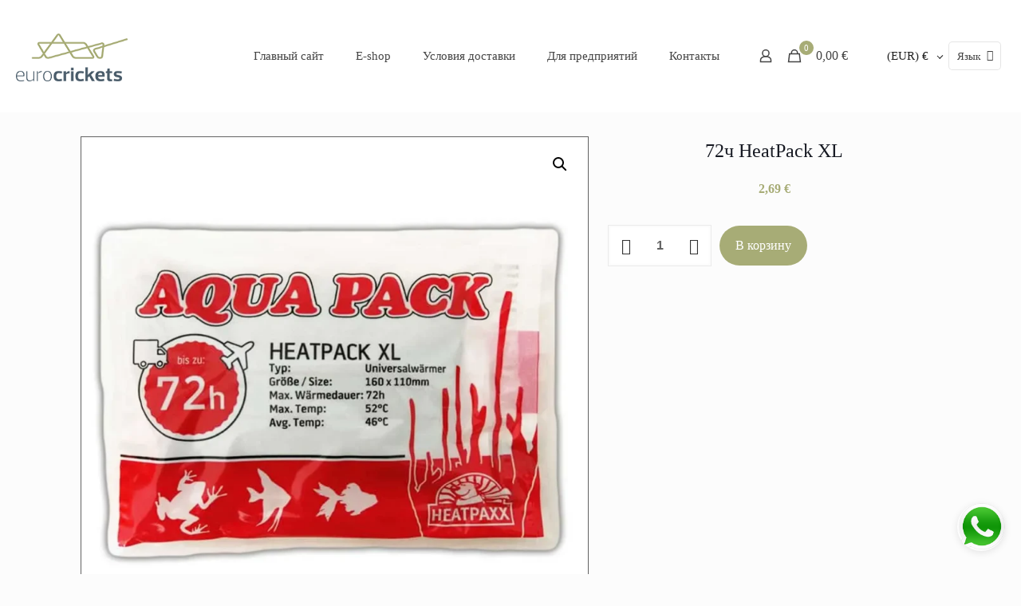

--- FILE ---
content_type: text/html; charset=UTF-8
request_url: https://eurocrickets.com/ru/e-shop/40%D1%87-heatpack/?v=c562607189d7
body_size: 61608
content:
<!DOCTYPE html>
<html lang="ru-RU" class="no-js " >

<head>

<meta charset="UTF-8" />
<meta name="description" content="пища будущего"/>
<meta name='robots' content='index, follow, max-image-preview:large, max-snippet:-1, max-video-preview:-1' />
<link rel="alternate" href="https://eurocrickets.com/e-shop/40h-heatpack/" hreflang="en" />
<link rel="alternate" href="https://eurocrickets.com/de/e-shop/40h-waermepack/" hreflang="de" />
<link rel="alternate" href="https://eurocrickets.com/lt/e-shop/silumos-paketas-40-val/" hreflang="lt" />
<link rel="alternate" href="https://eurocrickets.com/ru/e-shop/40%d1%87-heatpack/" hreflang="ru" />
<link rel="alternate" href="https://eurocrickets.com/pl/e-shop/40h-heatpack-2/" hreflang="pl" />
<link rel="alternate" href="https://eurocrickets.com/fr/e-shop/coussin-chauffant-pendant-40-h/" hreflang="fr" />
<link rel="alternate" href="https://eurocrickets.com/it/e-shop/pacchetto-termico-heatpack-autonomia-40-ore/" hreflang="it" />

<!-- Google Tag Manager for WordPress by gtm4wp.com -->
<script data-cfasync="false" data-pagespeed-no-defer>
	var gtm4wp_datalayer_name = "dataLayer";
	var dataLayer = dataLayer || [];
	const gtm4wp_use_sku_instead = false;
	const gtm4wp_currency = 'EUR';
	const gtm4wp_product_per_impression = 10;
	const gtm4wp_clear_ecommerce = true;
	const gtm4wp_datalayer_max_timeout = 2000;

	const gtm4wp_scrollerscript_debugmode         = false;
	const gtm4wp_scrollerscript_callbacktime      = 100;
	const gtm4wp_scrollerscript_readerlocation    = 150;
	const gtm4wp_scrollerscript_contentelementid  = "content";
	const gtm4wp_scrollerscript_scannertime       = 60;
</script>
<!-- End Google Tag Manager for WordPress by gtm4wp.com --><meta name="format-detection" content="telephone=no">
<meta name="viewport" content="width=device-width, initial-scale=1" />
<link rel="shortcut icon" href="https://eurocrickets.com/wp-content/uploads/2020/02/cropped-favico-2.webp" type="image/x-icon" />
<link rel="apple-touch-icon" href="https://eurocrickets.com/wp-content/uploads/2020/02/cropped-favico-2.webp" />
<meta name="theme-color" content="#ffffff" media="(prefers-color-scheme: light)">
<meta name="theme-color" content="#ffffff" media="(prefers-color-scheme: dark)">

	<!-- This site is optimized with the Yoast SEO Premium plugin v22.9 (Yoast SEO v26.5) - https://yoast.com/wordpress/plugins/seo/ -->
	<title>72ч HeatPack XL | Eurocrickets</title>
	<meta name="description" content="до 72 часов Безопасная отправка температурно-чувствительных товаров Защищает батареи и оборудование при низких температурах Содержание: 1 погрелка - размер:" />
	<link rel="canonical" href="https://eurocrickets.com/ru/e-shop/40ч-heatpack/" />
	<meta property="og:locale" content="ru_RU" />
	<meta property="og:locale:alternate" content="en_GB" />
	<meta property="og:locale:alternate" content="de_DE" />
	<meta property="og:locale:alternate" content="lt_LT" />
	<meta property="og:locale:alternate" content="pl_PL" />
	<meta property="og:locale:alternate" content="fr_FR" />
	<meta property="og:locale:alternate" content="it_IT" />
	<meta property="og:type" content="product" />
	<meta property="og:title" content="72ч HeatPack XL" />
	<meta property="og:description" content="до 72 часов Безопасная отправка температурно-чувствительных товаров Защищает батареи и оборудование при низких температурах Содержание: 1 погрелка &#8212; размер: 15&#215;11см Универсальный подогреватель HeatPaxx идеально подходит для […]" />
	<meta property="og:url" content="https://eurocrickets.com/ru/e-shop/40ч-heatpack/" />
	<meta property="og:site_name" content="Eurocrickets" />
	<meta property="article:modified_time" content="2025-08-25T10:25:32+00:00" />
	<meta property="og:image" content="https://eurocrickets.com/wp-content/uploads/2020/10/hx430_72h-heatpack-xl-waermekissen-fuer-den-versand-von-lebenden-tieren-und-pflanzen.webp" />
	<meta property="og:image:width" content="1000" />
	<meta property="og:image:height" content="1000" />
	<meta property="og:image:type" content="image/webp" /><meta property="og:image" content="https://eurocrickets.com/wp-content/uploads/2020/10/hx410_40-stunden-aquapack-heatpack-waermekissen-fuer-den-versand-von-lebenden-tieren-und-pflanzen_2.jpg" />
	<meta property="og:image:width" content="800" />
	<meta property="og:image:height" content="800" />
	<meta property="og:image:type" content="image/jpeg" />
	<meta name="twitter:card" content="summary_large_image" />
	<meta name="twitter:label1" content="Цена" />
	<meta name="twitter:data1" content="2,69&nbsp;&euro;" />
	<meta name="twitter:label2" content="Доступность" />
	<meta name="twitter:data2" content="В наличии" />
	<script type="application/ld+json" class="yoast-schema-graph">{"@context":"https://schema.org","@graph":[{"@type":["WebPage","ItemPage"],"@id":"https://eurocrickets.com/ru/e-shop/40%d1%87-heatpack/","url":"https://eurocrickets.com/ru/e-shop/40%d1%87-heatpack/","name":"72ч HeatPack XL | Eurocrickets","isPartOf":{"@id":"https://eurocrickets.com/ru/e-shop-2/#website"},"primaryImageOfPage":{"@id":"https://eurocrickets.com/ru/e-shop/40%d1%87-heatpack/#primaryimage"},"image":{"@id":"https://eurocrickets.com/ru/e-shop/40%d1%87-heatpack/#primaryimage"},"thumbnailUrl":"https://eurocrickets.com/wp-content/uploads/2020/10/hx430_72h-heatpack-xl-waermekissen-fuer-den-versand-von-lebenden-tieren-und-pflanzen.webp","breadcrumb":{"@id":"https://eurocrickets.com/ru/e-shop/40%d1%87-heatpack/#breadcrumb"},"inLanguage":"ru-RU","potentialAction":{"@type":"BuyAction","target":"https://eurocrickets.com/ru/e-shop/40ч-heatpack/"}},{"@type":"ImageObject","inLanguage":"ru-RU","@id":"https://eurocrickets.com/ru/e-shop/40%d1%87-heatpack/#primaryimage","url":"https://eurocrickets.com/wp-content/uploads/2020/10/hx430_72h-heatpack-xl-waermekissen-fuer-den-versand-von-lebenden-tieren-und-pflanzen.webp","contentUrl":"https://eurocrickets.com/wp-content/uploads/2020/10/hx430_72h-heatpack-xl-waermekissen-fuer-den-versand-von-lebenden-tieren-und-pflanzen.webp","width":1000,"height":1000},{"@type":"BreadcrumbList","@id":"https://eurocrickets.com/ru/e-shop/40%d1%87-heatpack/#breadcrumb","itemListElement":[{"@type":"ListItem","position":1,"name":"Главная страница","item":"https://eurocrickets.com/ru/e-shop-2/"},{"@type":"ListItem","position":2,"name":"Титульная страница","item":"https://eurocrickets.com/ru/%d0%ba%d1%83%d0%bf%d0%b8%d1%82%d1%8c-%d0%b6%d0%b8%d0%b2%d1%8b%d1%85-%d1%81%d0%b2%d0%b5%d1%80%d1%87%d0%ba%d0%be%d0%b2-%d0%be%d0%bd%d0%bb%d0%b0%d0%b9%d0%bd/"},{"@type":"ListItem","position":3,"name":"72ч HeatPack XL"}]},{"@type":"WebSite","@id":"https://eurocrickets.com/ru/e-shop-2/#website","url":"https://eurocrickets.com/ru/e-shop-2/","name":"Eurocrickets","description":"пища будущего","publisher":{"@id":"https://eurocrickets.com/ru/e-shop-2/#organization"},"potentialAction":[{"@type":"SearchAction","target":{"@type":"EntryPoint","urlTemplate":"https://eurocrickets.com/ru/e-shop-2/?s={search_term_string}"},"query-input":{"@type":"PropertyValueSpecification","valueRequired":true,"valueName":"search_term_string"}}],"inLanguage":"ru-RU"},{"@type":"Organization","@id":"https://eurocrickets.com/ru/e-shop-2/#organization","name":"Eurocrickets","url":"https://eurocrickets.com/ru/e-shop-2/","logo":{"@type":"ImageObject","inLanguage":"ru-RU","@id":"https://eurocrickets.com/ru/e-shop-2/#/schema/logo/image/","url":"https://eurocrickets.com/wp-content/uploads/2019/12/logo-2x.png","contentUrl":"https://eurocrickets.com/wp-content/uploads/2019/12/logo-2x.png","width":400,"height":172,"caption":"Eurocrickets"},"image":{"@id":"https://eurocrickets.com/ru/e-shop-2/#/schema/logo/image/"},"sameAs":["https://www.facebook.com/Eurocrickets-101719404684473/"]}]}</script>
	<meta property="product:price:amount" content="2.69" />
	<meta property="product:price:currency" content="EUR" />
	<meta property="og:availability" content="instock" />
	<meta property="product:availability" content="instock" />
	<meta property="product:retailer_item_id" content="HP72" />
	<meta property="product:condition" content="new" />
	<!-- / Yoast SEO Premium plugin. -->


<script type='application/javascript'  id='pys-version-script'>console.log('PixelYourSite Free version 11.1.4.2');</script>
<link rel='dns-prefetch' href='//cdn.jsdelivr.net' />
<link rel='preconnect' href='//c0.wp.com' />
<link rel="alternate" type="application/rss+xml" title="Eurocrickets &raquo; Лента" href="https://eurocrickets.com/ru/feed/" />
<link rel="alternate" type="application/rss+xml" title="Eurocrickets &raquo; Лента комментариев" href="https://eurocrickets.com/ru/comments/feed/" />
<link rel="alternate" type="application/rss+xml" title="Eurocrickets &raquo; Лента комментариев к &laquo;72ч HeatPack XL&raquo;" href="https://eurocrickets.com/ru/e-shop/40%d1%87-heatpack/feed/" />
<link rel="alternate" title="oEmbed (JSON)" type="application/json+oembed" href="https://eurocrickets.com/wp-json/oembed/1.0/embed?url=https%3A%2F%2Feurocrickets.com%2Fru%2Fe-shop%2F40%25d1%2587-heatpack%2F" />
<link rel="alternate" title="oEmbed (XML)" type="text/xml+oembed" href="https://eurocrickets.com/wp-json/oembed/1.0/embed?url=https%3A%2F%2Feurocrickets.com%2Fru%2Fe-shop%2F40%25d1%2587-heatpack%2F&#038;format=xml" />
<style id='wp-img-auto-sizes-contain-inline-css' type='text/css'>
img:is([sizes=auto i],[sizes^="auto," i]){contain-intrinsic-size:3000px 1500px}
/*# sourceURL=wp-img-auto-sizes-contain-inline-css */
</style>
<link rel='stylesheet' id='wc-blocks-integration-css' href='https://eurocrickets.com/wp-content/plugins/woocommerce-subscriptions/vendor/woocommerce/subscriptions-core/build/index.css?ver=4.6.0' type='text/css' media='all' />
<link rel='stylesheet' id='wp-components-css' href='https://c0.wp.com/c/6.9/wp-includes/css/dist/components/style.min.css' type='text/css' media='all' />
<link rel='stylesheet' id='woocommerce-enadawca-blocks-integration-frontend-css' href='https://eurocrickets.com/wp-content/plugins/woocommerce-enadawca/build/point-selection-block-frontend.css?ver=1764866661' type='text/css' media='all' />
<link rel='stylesheet' id='woocommerce-enadawca-blocks-integration-editor-css' href='https://eurocrickets.com/wp-content/plugins/woocommerce-enadawca/build/point-selection-block.css?ver=1764866661' type='text/css' media='all' />
<link rel='stylesheet' id='woocommerce-multi-currency-css' href='https://eurocrickets.com/wp-content/plugins/woocommerce-multi-currency/css/woocommerce-multi-currency.min.css?ver=2.3.2' type='text/css' media='all' />
<style id='woocommerce-multi-currency-inline-css' type='text/css'>
.woocommerce-multi-currency .wmc-list-currencies .wmc-currency.wmc-active,.woocommerce-multi-currency .wmc-list-currencies .wmc-currency:hover {background: #a7ac76 !important;}
		.woocommerce-multi-currency .wmc-list-currencies .wmc-currency,.woocommerce-multi-currency .wmc-title, .woocommerce-multi-currency.wmc-price-switcher a {background: #f7f7f7 !important;}
		.woocommerce-multi-currency .wmc-title, .woocommerce-multi-currency .wmc-list-currencies .wmc-currency span,.woocommerce-multi-currency .wmc-list-currencies .wmc-currency a,.woocommerce-multi-currency.wmc-price-switcher a {color: #444444 !important;}.woocommerce-multi-currency.wmc-shortcode .wmc-currency{background-color:#ffffff;color:#212121}.woocommerce-multi-currency.wmc-shortcode .wmc-currency.wmc-active,.woocommerce-multi-currency.wmc-shortcode .wmc-current-currency{background-color:#ffffff;color:#212121}.woocommerce-multi-currency.wmc-shortcode.vertical-currency-symbols-circle:not(.wmc-currency-trigger-click) .wmc-currency-wrapper:hover .wmc-sub-currency,.woocommerce-multi-currency.wmc-shortcode.vertical-currency-symbols-circle.wmc-currency-trigger-click .wmc-sub-currency{animation: height_slide 200ms;}@keyframes height_slide {0% {height: 0;} 100% {height: 200%;} }
/*# sourceURL=woocommerce-multi-currency-inline-css */
</style>
<style id='wp-emoji-styles-inline-css' type='text/css'>

	img.wp-smiley, img.emoji {
		display: inline !important;
		border: none !important;
		box-shadow: none !important;
		height: 1em !important;
		width: 1em !important;
		margin: 0 0.07em !important;
		vertical-align: -0.1em !important;
		background: none !important;
		padding: 0 !important;
	}
/*# sourceURL=wp-emoji-styles-inline-css */
</style>
<link rel='stylesheet' id='wapf-frontend-css-css' href='https://eurocrickets.com/wp-content/plugins/advanced-product-fields-for-woocommerce/assets/css/frontend.min.css?ver=1.6.18' type='text/css' media='all' />
<link rel='stylesheet' id='contact-form-7-css' href='https://eurocrickets.com/wp-content/plugins/contact-form-7/includes/css/styles.css?ver=6.1.4' type='text/css' media='all' />
<link rel='stylesheet' id='woo-shipping-dpd-baltic-css' href='https://eurocrickets.com/wp-content/plugins/woo-shipping-dpd-baltic/public/css/dpd-public.css?ver=1.2.89' type='text/css' media='all' />
<link rel='stylesheet' id='select2css-css' href='//cdn.jsdelivr.net/npm/select2@4.1.0-rc.0/dist/css/select2.min.css?ver=1.0' type='text/css' media='all' />
<link rel='stylesheet' id='photoswipe-css' href='https://c0.wp.com/p/woocommerce/10.4.3/assets/css/photoswipe/photoswipe.min.css' type='text/css' media='all' />
<link rel='stylesheet' id='photoswipe-default-skin-css' href='https://c0.wp.com/p/woocommerce/10.4.3/assets/css/photoswipe/default-skin/default-skin.min.css' type='text/css' media='all' />
<link rel='stylesheet' id='woocommerce-layout-css' href='https://c0.wp.com/p/woocommerce/10.4.3/assets/css/woocommerce-layout.css' type='text/css' media='all' />
<style id='woocommerce-layout-inline-css' type='text/css'>

	.infinite-scroll .woocommerce-pagination {
		display: none;
	}
/*# sourceURL=woocommerce-layout-inline-css */
</style>
<link rel='stylesheet' id='woocommerce-smallscreen-css' href='https://c0.wp.com/p/woocommerce/10.4.3/assets/css/woocommerce-smallscreen.css' type='text/css' media='only screen and (max-width: 768px)' />
<link rel='stylesheet' id='woocommerce-general-css' href='https://c0.wp.com/p/woocommerce/10.4.3/assets/css/woocommerce.css' type='text/css' media='all' />
<style id='woocommerce-inline-inline-css' type='text/css'>
.woocommerce form .form-row .required { visibility: visible; }
/*# sourceURL=woocommerce-inline-inline-css */
</style>
<link rel='stylesheet' id='wcsatt-css-css' href='https://eurocrickets.com/wp-content/plugins/woocommerce-all-products-for-subscriptions/assets/css/frontend/woocommerce.css?ver=4.0.3' type='text/css' media='all' />
<link rel='stylesheet' id='mfn-be-css' href='https://eurocrickets.com/wp-content/themes/betheme/css/be.min.css?ver=27.4.5' type='text/css' media='all' />
<link rel='stylesheet' id='mfn-animations-css' href='https://eurocrickets.com/wp-content/themes/betheme/assets/animations/animations.min.css?ver=27.4.5' type='text/css' media='all' />
<link rel='stylesheet' id='mfn-font-awesome-css' href='https://eurocrickets.com/wp-content/themes/betheme/fonts/fontawesome/fontawesome.min.css?ver=27.4.5' type='text/css' media='all' />
<link rel='stylesheet' id='mfn-responsive-css' href='https://eurocrickets.com/wp-content/themes/betheme/css/responsive.min.css?ver=27.4.5' type='text/css' media='all' />
<link rel='stylesheet' id='mfn-local-fonts-css' href='https://eurocrickets.com/wp-content/uploads/betheme/fonts/mfn-local-fonts.css?ver=1' type='text/css' media='all' />
<link rel='stylesheet' id='mfn-woo-css' href='https://eurocrickets.com/wp-content/themes/betheme/css/woocommerce.min.css?ver=27.4.5' type='text/css' media='all' />
<link rel='stylesheet' id='flexible-shipping-free-shipping-css' href='https://eurocrickets.com/wp-content/plugins/flexible-shipping/assets/dist/css/free-shipping.css?ver=6.4.5.2' type='text/css' media='all' />
<link rel='stylesheet' id='eeb-css-frontend-css' href='https://eurocrickets.com/wp-content/plugins/email-encoder-bundle/core/includes/assets/css/style.css?ver=251210-80801' type='text/css' media='all' />
<link rel='stylesheet' id='mfn-static-css' href='https://eurocrickets.com/wp-content/uploads/betheme/css/static.css?ver=27.4.5' type='text/css' media='all' />
<style id='mfn-dynamic-inline-css' type='text/css'>
form input.display-none{display:none!important}body{--mfn-featured-image: url(https://eurocrickets.com/wp-content/uploads/2020/10/hx430_72h-heatpack-xl-waermekissen-fuer-den-versand-von-lebenden-tieren-und-pflanzen.webp);}
/* Local Page Style 993 */

/*# sourceURL=mfn-dynamic-inline-css */
</style>
<link rel='stylesheet' id='style-css' href='https://eurocrickets.com/wp-content/themes/betheme-child/style.css?ver=efa5c0dd69c03d46de6988c5ca0b1a29' type='text/css' media='all' />
<script type="text/javascript" id="jquery-core-js-extra">
/* <![CDATA[ */
var pysFacebookRest = {"restApiUrl":"https://eurocrickets.com/wp-json/pys-facebook/v1/event","debug":""};
//# sourceURL=jquery-core-js-extra
/* ]]> */
</script>
<script type="text/javascript" src="https://c0.wp.com/c/6.9/wp-includes/js/jquery/jquery.min.js" id="jquery-core-js"></script>
<script type="text/javascript" src="https://c0.wp.com/c/6.9/wp-includes/js/jquery/jquery-migrate.min.js" id="jquery-migrate-js"></script>
<script type="text/javascript" id="woocommerce-multi-currency-js-extra">
/* <![CDATA[ */
var wooMultiCurrencyParams = {"enableCacheCompatible":"0","ajaxUrl":"https://eurocrickets.com/wp-admin/admin-ajax.php","switchByJS":"1","extra_params":[],"current_currency":"EUR","currencyByPaymentImmediately":"","click_to_expand_currencies_bar":"","filter_price_meta_query":"","filter_price_tax_query":"","filter_price_search_query":""};
//# sourceURL=woocommerce-multi-currency-js-extra
/* ]]> */
</script>
<script type="text/javascript" src="https://eurocrickets.com/wp-content/plugins/woocommerce-multi-currency/js/woocommerce-multi-currency.min.js?ver=2.3.2" id="woocommerce-multi-currency-js"></script>
<script type="text/javascript" id="tp-js-js-extra">
/* <![CDATA[ */
var trustpilot_settings = {"key":"","TrustpilotScriptUrl":"https://invitejs.trustpilot.com/tp.min.js","IntegrationAppUrl":"//ecommscript-integrationapp.trustpilot.com","PreviewScriptUrl":"//ecommplugins-scripts.trustpilot.com/v2.1/js/preview.min.js","PreviewCssUrl":"//ecommplugins-scripts.trustpilot.com/v2.1/css/preview.min.css","PreviewWPCssUrl":"//ecommplugins-scripts.trustpilot.com/v2.1/css/preview_wp.css","WidgetScriptUrl":"//widget.trustpilot.com/bootstrap/v5/tp.widget.bootstrap.min.js"};
//# sourceURL=tp-js-js-extra
/* ]]> */
</script>
<script type="text/javascript" src="https://eurocrickets.com/wp-content/plugins/trustpilot-reviews/review/assets/js/headerScript.min.js?ver=1.0&#039; async=&#039;async" id="tp-js-js"></script>
<script type="text/javascript" id="woo-shipping-dpd-baltic-js-extra">
/* <![CDATA[ */
var dpd = {"fe_ajax_nonce":"0137bc2276","ajax_url":"/wp-admin/admin-ajax.php"};
//# sourceURL=woo-shipping-dpd-baltic-js-extra
/* ]]> */
</script>
<script type="text/javascript" src="https://eurocrickets.com/wp-content/plugins/woo-shipping-dpd-baltic/public/js/dpd-public.js?ver=1.2.89" id="woo-shipping-dpd-baltic-js"></script>
<script type="text/javascript" src="https://c0.wp.com/p/woocommerce/10.4.3/assets/js/zoom/jquery.zoom.min.js" id="wc-zoom-js" defer="defer" data-wp-strategy="defer"></script>
<script type="text/javascript" src="https://c0.wp.com/p/woocommerce/10.4.3/assets/js/flexslider/jquery.flexslider.min.js" id="wc-flexslider-js" defer="defer" data-wp-strategy="defer"></script>
<script type="text/javascript" src="https://c0.wp.com/p/woocommerce/10.4.3/assets/js/photoswipe/photoswipe.min.js" id="wc-photoswipe-js" defer="defer" data-wp-strategy="defer"></script>
<script type="text/javascript" src="https://c0.wp.com/p/woocommerce/10.4.3/assets/js/photoswipe/photoswipe-ui-default.min.js" id="wc-photoswipe-ui-default-js" defer="defer" data-wp-strategy="defer"></script>
<script type="text/javascript" id="wc-single-product-js-extra">
/* <![CDATA[ */
var wc_single_product_params = {"i18n_required_rating_text":"\u041f\u043e\u0436\u0430\u043b\u0443\u0439\u0441\u0442\u0430, \u043f\u043e\u0441\u0442\u0430\u0432\u044c\u0442\u0435 \u043e\u0446\u0435\u043d\u043a\u0443","i18n_rating_options":["1 \u0438\u0437 5 \u0437\u0432\u0451\u0437\u0434","2 \u0438\u0437 5 \u0437\u0432\u0451\u0437\u0434","3 \u0438\u0437 5 \u0437\u0432\u0451\u0437\u0434","4 \u0438\u0437 5 \u0437\u0432\u0451\u0437\u0434","5 \u0438\u0437 5 \u0437\u0432\u0451\u0437\u0434"],"i18n_product_gallery_trigger_text":"\u041f\u0440\u043e\u0441\u043c\u043e\u0442\u0440 \u0433\u0430\u043b\u0435\u0440\u0435\u0438 \u0438\u0437\u043e\u0431\u0440\u0430\u0436\u0435\u043d\u0438\u0439 \u0432 \u043f\u043e\u043b\u043d\u043e\u044d\u043a\u0440\u0430\u043d\u043d\u043e\u043c \u0440\u0435\u0436\u0438\u043c\u0435","review_rating_required":"no","flexslider":{"rtl":false,"animation":"slide","smoothHeight":true,"directionNav":false,"controlNav":"thumbnails","slideshow":false,"animationSpeed":500,"animationLoop":false,"allowOneSlide":false},"zoom_enabled":"1","zoom_options":[],"photoswipe_enabled":"1","photoswipe_options":{"shareEl":false,"closeOnScroll":false,"history":false,"hideAnimationDuration":0,"showAnimationDuration":0},"flexslider_enabled":"1"};
//# sourceURL=wc-single-product-js-extra
/* ]]> */
</script>
<script type="text/javascript" src="https://c0.wp.com/p/woocommerce/10.4.3/assets/js/frontend/single-product.min.js" id="wc-single-product-js" defer="defer" data-wp-strategy="defer"></script>
<script type="text/javascript" src="https://c0.wp.com/p/woocommerce/10.4.3/assets/js/jquery-blockui/jquery.blockUI.min.js" id="wc-jquery-blockui-js" defer="defer" data-wp-strategy="defer"></script>
<script type="text/javascript" src="https://c0.wp.com/p/woocommerce/10.4.3/assets/js/js-cookie/js.cookie.min.js" id="wc-js-cookie-js" defer="defer" data-wp-strategy="defer"></script>
<script type="text/javascript" id="woocommerce-js-extra">
/* <![CDATA[ */
var woocommerce_params = {"ajax_url":"/wp-admin/admin-ajax.php","wc_ajax_url":"/ru/?wc-ajax=%%endpoint%%","i18n_password_show":"\u041f\u043e\u043a\u0430\u0437\u0430\u0442\u044c \u043f\u0430\u0440\u043e\u043b\u044c","i18n_password_hide":"\u0421\u043a\u0440\u044b\u0442\u044c \u043f\u0430\u0440\u043e\u043b\u044c"};
//# sourceURL=woocommerce-js-extra
/* ]]> */
</script>
<script type="text/javascript" src="https://c0.wp.com/p/woocommerce/10.4.3/assets/js/frontend/woocommerce.min.js" id="woocommerce-js" defer="defer" data-wp-strategy="defer"></script>
<script type="text/javascript" src="https://eurocrickets.com/wp-content/plugins/duracelltomi-google-tag-manager/dist/js/analytics-talk-content-tracking.js?ver=1.22.2" id="gtm4wp-scroll-tracking-js"></script>
<script type="text/javascript" id="wc-cart-fragments-js-extra">
/* <![CDATA[ */
var wc_cart_fragments_params = {"ajax_url":"/wp-admin/admin-ajax.php","wc_ajax_url":"/ru/?wc-ajax=%%endpoint%%","cart_hash_key":"wc_cart_hash_7394096830fa6003c7688cab023d2eb8","fragment_name":"wc_fragments_7394096830fa6003c7688cab023d2eb8","request_timeout":"5000"};
//# sourceURL=wc-cart-fragments-js-extra
/* ]]> */
</script>
<script type="text/javascript" src="https://c0.wp.com/p/woocommerce/10.4.3/assets/js/frontend/cart-fragments.min.js" id="wc-cart-fragments-js" defer="defer" data-wp-strategy="defer"></script>
<script type="text/javascript" src="https://eurocrickets.com/wp-content/plugins/email-encoder-bundle/core/includes/assets/js/custom.js?ver=251210-80801" id="eeb-js-frontend-js"></script>
<script type="text/javascript" src="https://eurocrickets.com/wp-content/plugins/pixelyoursite/dist/scripts/jquery.bind-first-0.2.3.min.js?ver=0.2.3" id="jquery-bind-first-js"></script>
<script type="text/javascript" src="https://eurocrickets.com/wp-content/plugins/pixelyoursite/dist/scripts/js.cookie-2.1.3.min.js?ver=2.1.3" id="js-cookie-pys-js"></script>
<script type="text/javascript" src="https://eurocrickets.com/wp-content/plugins/pixelyoursite/dist/scripts/tld.min.js?ver=2.3.1" id="js-tld-js"></script>
<script type="text/javascript" id="pys-js-extra">
/* <![CDATA[ */
var pysOptions = {"staticEvents":{"facebook":{"woo_view_content":[{"delay":0,"type":"static","name":"ViewContent","pixelIds":["823055664820613"],"eventID":"74676a9d-d0b1-412b-b585-1d360f12145d","params":{"content_ids":["993"],"content_type":"product","content_name":"72\u0447 HeatPack XL","category_name":"\u041f\u0440\u043e\u0438\u0437\u0432\u043e\u0434\u0441\u0442\u0432\u043e","value":"2.69","currency":"EUR","contents":[{"id":"993","quantity":1}],"product_price":"2.69","page_title":"72\u0447 HeatPack XL","post_type":"product","post_id":993,"plugin":"PixelYourSite","user_role":"guest","event_url":"eurocrickets.com/ru/e-shop/40%D1%87-heatpack/"},"e_id":"woo_view_content","ids":[],"hasTimeWindow":false,"timeWindow":0,"woo_order":"","edd_order":""}],"init_event":[{"delay":0,"type":"static","ajaxFire":false,"name":"PageView","pixelIds":["823055664820613"],"eventID":"79d2b314-feaa-442a-9c3e-e8324a133ade","params":{"page_title":"72\u0447 HeatPack XL","post_type":"product","post_id":993,"plugin":"PixelYourSite","user_role":"guest","event_url":"eurocrickets.com/ru/e-shop/40%D1%87-heatpack/"},"e_id":"init_event","ids":[],"hasTimeWindow":false,"timeWindow":0,"woo_order":"","edd_order":""}]}},"dynamicEvents":[],"triggerEvents":[],"triggerEventTypes":[],"facebook":{"pixelIds":["823055664820613"],"advancedMatching":[],"advancedMatchingEnabled":true,"removeMetadata":true,"wooVariableAsSimple":false,"serverApiEnabled":true,"wooCRSendFromServer":false,"send_external_id":null,"enabled_medical":false,"do_not_track_medical_param":["event_url","post_title","page_title","landing_page","content_name","categories","category_name","tags"],"meta_ldu":false},"debug":"","siteUrl":"https://eurocrickets.com","ajaxUrl":"https://eurocrickets.com/wp-admin/admin-ajax.php","ajax_event":"270e956ba3","enable_remove_download_url_param":"1","cookie_duration":"7","last_visit_duration":"60","enable_success_send_form":"","ajaxForServerEvent":"1","ajaxForServerStaticEvent":"1","useSendBeacon":"1","send_external_id":"1","external_id_expire":"180","track_cookie_for_subdomains":"1","google_consent_mode":"1","gdpr":{"ajax_enabled":false,"all_disabled_by_api":false,"facebook_disabled_by_api":false,"analytics_disabled_by_api":false,"google_ads_disabled_by_api":false,"pinterest_disabled_by_api":false,"bing_disabled_by_api":false,"reddit_disabled_by_api":false,"externalID_disabled_by_api":false,"facebook_prior_consent_enabled":true,"analytics_prior_consent_enabled":true,"google_ads_prior_consent_enabled":null,"pinterest_prior_consent_enabled":true,"bing_prior_consent_enabled":true,"cookiebot_integration_enabled":false,"cookiebot_facebook_consent_category":"marketing","cookiebot_analytics_consent_category":"statistics","cookiebot_tiktok_consent_category":"marketing","cookiebot_google_ads_consent_category":"marketing","cookiebot_pinterest_consent_category":"marketing","cookiebot_bing_consent_category":"marketing","consent_magic_integration_enabled":false,"real_cookie_banner_integration_enabled":false,"cookie_notice_integration_enabled":false,"cookie_law_info_integration_enabled":false,"analytics_storage":{"enabled":true,"value":"granted","filter":false},"ad_storage":{"enabled":true,"value":"granted","filter":false},"ad_user_data":{"enabled":true,"value":"granted","filter":false},"ad_personalization":{"enabled":true,"value":"granted","filter":false}},"cookie":{"disabled_all_cookie":false,"disabled_start_session_cookie":false,"disabled_advanced_form_data_cookie":false,"disabled_landing_page_cookie":false,"disabled_first_visit_cookie":false,"disabled_trafficsource_cookie":false,"disabled_utmTerms_cookie":false,"disabled_utmId_cookie":false},"tracking_analytics":{"TrafficSource":"direct","TrafficLanding":"undefined","TrafficUtms":[],"TrafficUtmsId":[]},"GATags":{"ga_datalayer_type":"default","ga_datalayer_name":"dataLayerPYS"},"woo":{"enabled":true,"enabled_save_data_to_orders":true,"addToCartOnButtonEnabled":true,"addToCartOnButtonValueEnabled":true,"addToCartOnButtonValueOption":"price","singleProductId":993,"removeFromCartSelector":"form.woocommerce-cart-form .remove","addToCartCatchMethod":"add_cart_hook","is_order_received_page":false,"containOrderId":false},"edd":{"enabled":false},"cache_bypass":"1768453669"};
//# sourceURL=pys-js-extra
/* ]]> */
</script>
<script type="text/javascript" src="https://eurocrickets.com/wp-content/plugins/pixelyoursite/dist/scripts/public.js?ver=11.1.4.2" id="pys-js"></script>
<script type="text/javascript" id="woocommerce-multi-currency-switcher-js-extra">
/* <![CDATA[ */
var _woocommerce_multi_currency_params = {"use_session":"0","do_not_reload_page":"","ajax_url":"https://eurocrickets.com/wp-admin/admin-ajax.php","posts_submit":"0","switch_by_js":"1"};
//# sourceURL=woocommerce-multi-currency-switcher-js-extra
/* ]]> */
</script>
<script type="text/javascript" src="https://eurocrickets.com/wp-content/plugins/woocommerce-multi-currency/js/woocommerce-multi-currency-switcher.min.js?ver=2.3.2" id="woocommerce-multi-currency-switcher-js"></script>
<link rel="https://api.w.org/" href="https://eurocrickets.com/wp-json/" /><link rel="alternate" title="JSON" type="application/json" href="https://eurocrickets.com/wp-json/wp/v2/product/993" /><link rel="EditURI" type="application/rsd+xml" title="RSD" href="https://eurocrickets.com/xmlrpc.php?rsd" />
	<script>

					        // jQuery(document).on( 'change', '.wc_payment_methods input[name="payment_method"]', function() {
				// 	jQuery('body').trigger('update_checkout');
				// });
					</script>
			
<!-- Google Tag Manager for WordPress by gtm4wp.com -->
<!-- GTM Container placement set to automatic -->
<script data-cfasync="false" data-pagespeed-no-defer type="text/javascript">
	var dataLayer_content = {"pagePostType":"product","pagePostType2":"single-product","pagePostAuthor":"Eurocrickets","customerTotalOrders":0,"customerTotalOrderValue":0,"customerFirstName":"","customerLastName":"","customerBillingFirstName":"","customerBillingLastName":"","customerBillingCompany":"","customerBillingAddress1":"","customerBillingAddress2":"","customerBillingCity":"","customerBillingState":"","customerBillingPostcode":"","customerBillingCountry":"","customerBillingEmail":"","customerBillingEmailHash":"","customerBillingPhone":"","customerShippingFirstName":"","customerShippingLastName":"","customerShippingCompany":"","customerShippingAddress1":"","customerShippingAddress2":"","customerShippingCity":"","customerShippingState":"","customerShippingPostcode":"","customerShippingCountry":"","cartContent":{"totals":{"applied_coupons":[],"discount_total":0,"subtotal":0,"total":0},"items":[]},"productRatingCounts":[],"productAverageRating":0,"productReviewCount":0,"productType":"simple","productIsVariable":0};
	dataLayer.push( dataLayer_content );
</script>
<script data-cfasync="false" data-pagespeed-no-defer type="text/javascript">
(function(w,d,s,l,i){w[l]=w[l]||[];w[l].push({'gtm.start':
new Date().getTime(),event:'gtm.js'});var f=d.getElementsByTagName(s)[0],
j=d.createElement(s),dl=l!='dataLayer'?'&l='+l:'';j.async=true;j.src=
'//www.googletagmanager.com/gtm.js?id='+i+dl;f.parentNode.insertBefore(j,f);
})(window,document,'script','dataLayer','GTM-P337M5BB');
</script>
<!-- End Google Tag Manager for WordPress by gtm4wp.com -->
<meta http-equiv="Content-Security-Policy" content="upgrade-insecure-requests" />



<script>
   (function(h,o,t,j,a,r){
        h.hj=h.hj||function(){(h.hj.q=h.hj.q||[]).push(arguments)};
        h._hjSettings={hjid:1711386,hjsv:6};
        a=o.getElementsByTagName('head')[0];
        r=o.createElement('script');r.async=1;
        r.src=t+h._hjSettings.hjid+j+h._hjSettings.hjsv;
        a.appendChild(r);
    })(window,document,'https://static.hotjar.com/c/hotjar-','.js?sv=');
</script>

<!-- Messenger Chat plugin Code -->
    <div id="fb-root"></div>
<meta name="facebook-domain-verification" content="l4ss8heru3mrebxpbo1cxp3zdqa5xq" />
<script>
!function(f,b,e,v,n,t,s)
{if(f.fbq)return;n=f.fbq=function(){n.callMethod?
n.callMethod.apply(n,arguments):n.queue.push(arguments)};
if(!f._fbq)f._fbq=n;n.push=n;n.loaded=!0;n.version='2.0';
n.queue=[];t=b.createElement(e);t.async=!0;
t.src=v;s=b.getElementsByTagName(e)[0];
s.parentNode.insertBefore(t,s)}(window,document,'script',
'https://connect.facebook.net/en_US/fbevents.js');
 fbq('init', '823055664820613'); 
fbq('track', 'PageView');
</script>
<noscript>
 <img height="1" width="1" 
src="https://www.facebook.com/tr?id=823055664820613&ev=PageView
&noscript=1"/>
</noscript>
<script data-ad-client="ca-pub-7110811930019817" async src="https://pagead2.googlesyndication.com/pagead/js/adsbygoogle.js"></script>
<meta name="google-site-verification" content="lnxslyPWU1aob-v3oPzAqTVrUk1m5OlJTADz31zoV4s" />

	<noscript><style>.woocommerce-product-gallery{ opacity: 1 !important; }</style></noscript>
	<style>.wp-block-gallery.is-cropped .blocks-gallery-item picture{height:100%;width:100%;}</style><meta name="generator" content="Powered by Slider Revolution 6.7.9 - responsive, Mobile-Friendly Slider Plugin for WordPress with comfortable drag and drop interface." />
<link rel="icon" href="https://eurocrickets.com/wp-content/uploads/2020/02/cropped-cropped-favico-2-32x32.webp" sizes="32x32" />
<link rel="icon" href="https://eurocrickets.com/wp-content/uploads/2020/02/cropped-cropped-favico-2-192x192.webp" sizes="192x192" />
<link rel="apple-touch-icon" href="https://eurocrickets.com/wp-content/uploads/2020/02/cropped-cropped-favico-2-180x180.webp" />
<meta name="msapplication-TileImage" content="https://eurocrickets.com/wp-content/uploads/2020/02/cropped-cropped-favico-2-270x270.webp" />
<script>function setREVStartSize(e){
			//window.requestAnimationFrame(function() {
				window.RSIW = window.RSIW===undefined ? window.innerWidth : window.RSIW;
				window.RSIH = window.RSIH===undefined ? window.innerHeight : window.RSIH;
				try {
					var pw = document.getElementById(e.c).parentNode.offsetWidth,
						newh;
					pw = pw===0 || isNaN(pw) || (e.l=="fullwidth" || e.layout=="fullwidth") ? window.RSIW : pw;
					e.tabw = e.tabw===undefined ? 0 : parseInt(e.tabw);
					e.thumbw = e.thumbw===undefined ? 0 : parseInt(e.thumbw);
					e.tabh = e.tabh===undefined ? 0 : parseInt(e.tabh);
					e.thumbh = e.thumbh===undefined ? 0 : parseInt(e.thumbh);
					e.tabhide = e.tabhide===undefined ? 0 : parseInt(e.tabhide);
					e.thumbhide = e.thumbhide===undefined ? 0 : parseInt(e.thumbhide);
					e.mh = e.mh===undefined || e.mh=="" || e.mh==="auto" ? 0 : parseInt(e.mh,0);
					if(e.layout==="fullscreen" || e.l==="fullscreen")
						newh = Math.max(e.mh,window.RSIH);
					else{
						e.gw = Array.isArray(e.gw) ? e.gw : [e.gw];
						for (var i in e.rl) if (e.gw[i]===undefined || e.gw[i]===0) e.gw[i] = e.gw[i-1];
						e.gh = e.el===undefined || e.el==="" || (Array.isArray(e.el) && e.el.length==0)? e.gh : e.el;
						e.gh = Array.isArray(e.gh) ? e.gh : [e.gh];
						for (var i in e.rl) if (e.gh[i]===undefined || e.gh[i]===0) e.gh[i] = e.gh[i-1];
											
						var nl = new Array(e.rl.length),
							ix = 0,
							sl;
						e.tabw = e.tabhide>=pw ? 0 : e.tabw;
						e.thumbw = e.thumbhide>=pw ? 0 : e.thumbw;
						e.tabh = e.tabhide>=pw ? 0 : e.tabh;
						e.thumbh = e.thumbhide>=pw ? 0 : e.thumbh;
						for (var i in e.rl) nl[i] = e.rl[i]<window.RSIW ? 0 : e.rl[i];
						sl = nl[0];
						for (var i in nl) if (sl>nl[i] && nl[i]>0) { sl = nl[i]; ix=i;}
						var m = pw>(e.gw[ix]+e.tabw+e.thumbw) ? 1 : (pw-(e.tabw+e.thumbw)) / (e.gw[ix]);
						newh =  (e.gh[ix] * m) + (e.tabh + e.thumbh);
					}
					var el = document.getElementById(e.c);
					if (el!==null && el) el.style.height = newh+"px";
					el = document.getElementById(e.c+"_wrapper");
					if (el!==null && el) {
						el.style.height = newh+"px";
						el.style.display = "block";
					}
				} catch(e){
					console.log("Failure at Presize of Slider:" + e)
				}
			//});
		  };</script>
		<style type="text/css" id="wp-custom-css">
			.icon_box .icon_wrapper:before, .image_frame .image_wrapper, .wp-caption img {
    border-color: #000000;
    border: 1px solid;
}
.woocommerce-product-gallery__wrapper .woocommerce-product-gallery__image {
    border: 1px solid;
}
label[for="payment_method_paysera"] img {
    display: none !important;
}
.cart_item .variation {
	display: flex;
    flex-direction: column;
}		</style>
		

<style id='wp-block-heading-inline-css' type='text/css'>
h1:where(.wp-block-heading).has-background,h2:where(.wp-block-heading).has-background,h3:where(.wp-block-heading).has-background,h4:where(.wp-block-heading).has-background,h5:where(.wp-block-heading).has-background,h6:where(.wp-block-heading).has-background{padding:1.25em 2.375em}h1.has-text-align-left[style*=writing-mode]:where([style*=vertical-lr]),h1.has-text-align-right[style*=writing-mode]:where([style*=vertical-rl]),h2.has-text-align-left[style*=writing-mode]:where([style*=vertical-lr]),h2.has-text-align-right[style*=writing-mode]:where([style*=vertical-rl]),h3.has-text-align-left[style*=writing-mode]:where([style*=vertical-lr]),h3.has-text-align-right[style*=writing-mode]:where([style*=vertical-rl]),h4.has-text-align-left[style*=writing-mode]:where([style*=vertical-lr]),h4.has-text-align-right[style*=writing-mode]:where([style*=vertical-rl]),h5.has-text-align-left[style*=writing-mode]:where([style*=vertical-lr]),h5.has-text-align-right[style*=writing-mode]:where([style*=vertical-rl]),h6.has-text-align-left[style*=writing-mode]:where([style*=vertical-lr]),h6.has-text-align-right[style*=writing-mode]:where([style*=vertical-rl]){rotate:180deg}
/*# sourceURL=https://c0.wp.com/c/6.9/wp-includes/blocks/heading/style.min.css */
</style>
<style id='wp-block-image-inline-css' type='text/css'>
.wp-block-image>a,.wp-block-image>figure>a{display:inline-block}.wp-block-image img{box-sizing:border-box;height:auto;max-width:100%;vertical-align:bottom}@media not (prefers-reduced-motion){.wp-block-image img.hide{visibility:hidden}.wp-block-image img.show{animation:show-content-image .4s}}.wp-block-image[style*=border-radius] img,.wp-block-image[style*=border-radius]>a{border-radius:inherit}.wp-block-image.has-custom-border img{box-sizing:border-box}.wp-block-image.aligncenter{text-align:center}.wp-block-image.alignfull>a,.wp-block-image.alignwide>a{width:100%}.wp-block-image.alignfull img,.wp-block-image.alignwide img{height:auto;width:100%}.wp-block-image .aligncenter,.wp-block-image .alignleft,.wp-block-image .alignright,.wp-block-image.aligncenter,.wp-block-image.alignleft,.wp-block-image.alignright{display:table}.wp-block-image .aligncenter>figcaption,.wp-block-image .alignleft>figcaption,.wp-block-image .alignright>figcaption,.wp-block-image.aligncenter>figcaption,.wp-block-image.alignleft>figcaption,.wp-block-image.alignright>figcaption{caption-side:bottom;display:table-caption}.wp-block-image .alignleft{float:left;margin:.5em 1em .5em 0}.wp-block-image .alignright{float:right;margin:.5em 0 .5em 1em}.wp-block-image .aligncenter{margin-left:auto;margin-right:auto}.wp-block-image :where(figcaption){margin-bottom:1em;margin-top:.5em}.wp-block-image.is-style-circle-mask img{border-radius:9999px}@supports ((-webkit-mask-image:none) or (mask-image:none)) or (-webkit-mask-image:none){.wp-block-image.is-style-circle-mask img{border-radius:0;-webkit-mask-image:url('data:image/svg+xml;utf8,<svg viewBox="0 0 100 100" xmlns="http://www.w3.org/2000/svg"><circle cx="50" cy="50" r="50"/></svg>');mask-image:url('data:image/svg+xml;utf8,<svg viewBox="0 0 100 100" xmlns="http://www.w3.org/2000/svg"><circle cx="50" cy="50" r="50"/></svg>');mask-mode:alpha;-webkit-mask-position:center;mask-position:center;-webkit-mask-repeat:no-repeat;mask-repeat:no-repeat;-webkit-mask-size:contain;mask-size:contain}}:root :where(.wp-block-image.is-style-rounded img,.wp-block-image .is-style-rounded img){border-radius:9999px}.wp-block-image figure{margin:0}.wp-lightbox-container{display:flex;flex-direction:column;position:relative}.wp-lightbox-container img{cursor:zoom-in}.wp-lightbox-container img:hover+button{opacity:1}.wp-lightbox-container button{align-items:center;backdrop-filter:blur(16px) saturate(180%);background-color:#5a5a5a40;border:none;border-radius:4px;cursor:zoom-in;display:flex;height:20px;justify-content:center;opacity:0;padding:0;position:absolute;right:16px;text-align:center;top:16px;width:20px;z-index:100}@media not (prefers-reduced-motion){.wp-lightbox-container button{transition:opacity .2s ease}}.wp-lightbox-container button:focus-visible{outline:3px auto #5a5a5a40;outline:3px auto -webkit-focus-ring-color;outline-offset:3px}.wp-lightbox-container button:hover{cursor:pointer;opacity:1}.wp-lightbox-container button:focus{opacity:1}.wp-lightbox-container button:focus,.wp-lightbox-container button:hover,.wp-lightbox-container button:not(:hover):not(:active):not(.has-background){background-color:#5a5a5a40;border:none}.wp-lightbox-overlay{box-sizing:border-box;cursor:zoom-out;height:100vh;left:0;overflow:hidden;position:fixed;top:0;visibility:hidden;width:100%;z-index:100000}.wp-lightbox-overlay .close-button{align-items:center;cursor:pointer;display:flex;justify-content:center;min-height:40px;min-width:40px;padding:0;position:absolute;right:calc(env(safe-area-inset-right) + 16px);top:calc(env(safe-area-inset-top) + 16px);z-index:5000000}.wp-lightbox-overlay .close-button:focus,.wp-lightbox-overlay .close-button:hover,.wp-lightbox-overlay .close-button:not(:hover):not(:active):not(.has-background){background:none;border:none}.wp-lightbox-overlay .lightbox-image-container{height:var(--wp--lightbox-container-height);left:50%;overflow:hidden;position:absolute;top:50%;transform:translate(-50%,-50%);transform-origin:top left;width:var(--wp--lightbox-container-width);z-index:9999999999}.wp-lightbox-overlay .wp-block-image{align-items:center;box-sizing:border-box;display:flex;height:100%;justify-content:center;margin:0;position:relative;transform-origin:0 0;width:100%;z-index:3000000}.wp-lightbox-overlay .wp-block-image img{height:var(--wp--lightbox-image-height);min-height:var(--wp--lightbox-image-height);min-width:var(--wp--lightbox-image-width);width:var(--wp--lightbox-image-width)}.wp-lightbox-overlay .wp-block-image figcaption{display:none}.wp-lightbox-overlay button{background:none;border:none}.wp-lightbox-overlay .scrim{background-color:#fff;height:100%;opacity:.9;position:absolute;width:100%;z-index:2000000}.wp-lightbox-overlay.active{visibility:visible}@media not (prefers-reduced-motion){.wp-lightbox-overlay.active{animation:turn-on-visibility .25s both}.wp-lightbox-overlay.active img{animation:turn-on-visibility .35s both}.wp-lightbox-overlay.show-closing-animation:not(.active){animation:turn-off-visibility .35s both}.wp-lightbox-overlay.show-closing-animation:not(.active) img{animation:turn-off-visibility .25s both}.wp-lightbox-overlay.zoom.active{animation:none;opacity:1;visibility:visible}.wp-lightbox-overlay.zoom.active .lightbox-image-container{animation:lightbox-zoom-in .4s}.wp-lightbox-overlay.zoom.active .lightbox-image-container img{animation:none}.wp-lightbox-overlay.zoom.active .scrim{animation:turn-on-visibility .4s forwards}.wp-lightbox-overlay.zoom.show-closing-animation:not(.active){animation:none}.wp-lightbox-overlay.zoom.show-closing-animation:not(.active) .lightbox-image-container{animation:lightbox-zoom-out .4s}.wp-lightbox-overlay.zoom.show-closing-animation:not(.active) .lightbox-image-container img{animation:none}.wp-lightbox-overlay.zoom.show-closing-animation:not(.active) .scrim{animation:turn-off-visibility .4s forwards}}@keyframes show-content-image{0%{visibility:hidden}99%{visibility:hidden}to{visibility:visible}}@keyframes turn-on-visibility{0%{opacity:0}to{opacity:1}}@keyframes turn-off-visibility{0%{opacity:1;visibility:visible}99%{opacity:0;visibility:visible}to{opacity:0;visibility:hidden}}@keyframes lightbox-zoom-in{0%{transform:translate(calc((-100vw + var(--wp--lightbox-scrollbar-width))/2 + var(--wp--lightbox-initial-left-position)),calc(-50vh + var(--wp--lightbox-initial-top-position))) scale(var(--wp--lightbox-scale))}to{transform:translate(-50%,-50%) scale(1)}}@keyframes lightbox-zoom-out{0%{transform:translate(-50%,-50%) scale(1);visibility:visible}99%{visibility:visible}to{transform:translate(calc((-100vw + var(--wp--lightbox-scrollbar-width))/2 + var(--wp--lightbox-initial-left-position)),calc(-50vh + var(--wp--lightbox-initial-top-position))) scale(var(--wp--lightbox-scale));visibility:hidden}}
/*# sourceURL=https://c0.wp.com/c/6.9/wp-includes/blocks/image/style.min.css */
</style>
<style id='global-styles-inline-css' type='text/css'>
:root{--wp--preset--aspect-ratio--square: 1;--wp--preset--aspect-ratio--4-3: 4/3;--wp--preset--aspect-ratio--3-4: 3/4;--wp--preset--aspect-ratio--3-2: 3/2;--wp--preset--aspect-ratio--2-3: 2/3;--wp--preset--aspect-ratio--16-9: 16/9;--wp--preset--aspect-ratio--9-16: 9/16;--wp--preset--color--black: #000000;--wp--preset--color--cyan-bluish-gray: #abb8c3;--wp--preset--color--white: #ffffff;--wp--preset--color--pale-pink: #f78da7;--wp--preset--color--vivid-red: #cf2e2e;--wp--preset--color--luminous-vivid-orange: #ff6900;--wp--preset--color--luminous-vivid-amber: #fcb900;--wp--preset--color--light-green-cyan: #7bdcb5;--wp--preset--color--vivid-green-cyan: #00d084;--wp--preset--color--pale-cyan-blue: #8ed1fc;--wp--preset--color--vivid-cyan-blue: #0693e3;--wp--preset--color--vivid-purple: #9b51e0;--wp--preset--gradient--vivid-cyan-blue-to-vivid-purple: linear-gradient(135deg,rgb(6,147,227) 0%,rgb(155,81,224) 100%);--wp--preset--gradient--light-green-cyan-to-vivid-green-cyan: linear-gradient(135deg,rgb(122,220,180) 0%,rgb(0,208,130) 100%);--wp--preset--gradient--luminous-vivid-amber-to-luminous-vivid-orange: linear-gradient(135deg,rgb(252,185,0) 0%,rgb(255,105,0) 100%);--wp--preset--gradient--luminous-vivid-orange-to-vivid-red: linear-gradient(135deg,rgb(255,105,0) 0%,rgb(207,46,46) 100%);--wp--preset--gradient--very-light-gray-to-cyan-bluish-gray: linear-gradient(135deg,rgb(238,238,238) 0%,rgb(169,184,195) 100%);--wp--preset--gradient--cool-to-warm-spectrum: linear-gradient(135deg,rgb(74,234,220) 0%,rgb(151,120,209) 20%,rgb(207,42,186) 40%,rgb(238,44,130) 60%,rgb(251,105,98) 80%,rgb(254,248,76) 100%);--wp--preset--gradient--blush-light-purple: linear-gradient(135deg,rgb(255,206,236) 0%,rgb(152,150,240) 100%);--wp--preset--gradient--blush-bordeaux: linear-gradient(135deg,rgb(254,205,165) 0%,rgb(254,45,45) 50%,rgb(107,0,62) 100%);--wp--preset--gradient--luminous-dusk: linear-gradient(135deg,rgb(255,203,112) 0%,rgb(199,81,192) 50%,rgb(65,88,208) 100%);--wp--preset--gradient--pale-ocean: linear-gradient(135deg,rgb(255,245,203) 0%,rgb(182,227,212) 50%,rgb(51,167,181) 100%);--wp--preset--gradient--electric-grass: linear-gradient(135deg,rgb(202,248,128) 0%,rgb(113,206,126) 100%);--wp--preset--gradient--midnight: linear-gradient(135deg,rgb(2,3,129) 0%,rgb(40,116,252) 100%);--wp--preset--font-size--small: 13px;--wp--preset--font-size--medium: 20px;--wp--preset--font-size--large: 36px;--wp--preset--font-size--x-large: 42px;--wp--preset--spacing--20: 0.44rem;--wp--preset--spacing--30: 0.67rem;--wp--preset--spacing--40: 1rem;--wp--preset--spacing--50: 1.5rem;--wp--preset--spacing--60: 2.25rem;--wp--preset--spacing--70: 3.38rem;--wp--preset--spacing--80: 5.06rem;--wp--preset--shadow--natural: 6px 6px 9px rgba(0, 0, 0, 0.2);--wp--preset--shadow--deep: 12px 12px 50px rgba(0, 0, 0, 0.4);--wp--preset--shadow--sharp: 6px 6px 0px rgba(0, 0, 0, 0.2);--wp--preset--shadow--outlined: 6px 6px 0px -3px rgb(255, 255, 255), 6px 6px rgb(0, 0, 0);--wp--preset--shadow--crisp: 6px 6px 0px rgb(0, 0, 0);}:where(.is-layout-flex){gap: 0.5em;}:where(.is-layout-grid){gap: 0.5em;}body .is-layout-flex{display: flex;}.is-layout-flex{flex-wrap: wrap;align-items: center;}.is-layout-flex > :is(*, div){margin: 0;}body .is-layout-grid{display: grid;}.is-layout-grid > :is(*, div){margin: 0;}:where(.wp-block-columns.is-layout-flex){gap: 2em;}:where(.wp-block-columns.is-layout-grid){gap: 2em;}:where(.wp-block-post-template.is-layout-flex){gap: 1.25em;}:where(.wp-block-post-template.is-layout-grid){gap: 1.25em;}.has-black-color{color: var(--wp--preset--color--black) !important;}.has-cyan-bluish-gray-color{color: var(--wp--preset--color--cyan-bluish-gray) !important;}.has-white-color{color: var(--wp--preset--color--white) !important;}.has-pale-pink-color{color: var(--wp--preset--color--pale-pink) !important;}.has-vivid-red-color{color: var(--wp--preset--color--vivid-red) !important;}.has-luminous-vivid-orange-color{color: var(--wp--preset--color--luminous-vivid-orange) !important;}.has-luminous-vivid-amber-color{color: var(--wp--preset--color--luminous-vivid-amber) !important;}.has-light-green-cyan-color{color: var(--wp--preset--color--light-green-cyan) !important;}.has-vivid-green-cyan-color{color: var(--wp--preset--color--vivid-green-cyan) !important;}.has-pale-cyan-blue-color{color: var(--wp--preset--color--pale-cyan-blue) !important;}.has-vivid-cyan-blue-color{color: var(--wp--preset--color--vivid-cyan-blue) !important;}.has-vivid-purple-color{color: var(--wp--preset--color--vivid-purple) !important;}.has-black-background-color{background-color: var(--wp--preset--color--black) !important;}.has-cyan-bluish-gray-background-color{background-color: var(--wp--preset--color--cyan-bluish-gray) !important;}.has-white-background-color{background-color: var(--wp--preset--color--white) !important;}.has-pale-pink-background-color{background-color: var(--wp--preset--color--pale-pink) !important;}.has-vivid-red-background-color{background-color: var(--wp--preset--color--vivid-red) !important;}.has-luminous-vivid-orange-background-color{background-color: var(--wp--preset--color--luminous-vivid-orange) !important;}.has-luminous-vivid-amber-background-color{background-color: var(--wp--preset--color--luminous-vivid-amber) !important;}.has-light-green-cyan-background-color{background-color: var(--wp--preset--color--light-green-cyan) !important;}.has-vivid-green-cyan-background-color{background-color: var(--wp--preset--color--vivid-green-cyan) !important;}.has-pale-cyan-blue-background-color{background-color: var(--wp--preset--color--pale-cyan-blue) !important;}.has-vivid-cyan-blue-background-color{background-color: var(--wp--preset--color--vivid-cyan-blue) !important;}.has-vivid-purple-background-color{background-color: var(--wp--preset--color--vivid-purple) !important;}.has-black-border-color{border-color: var(--wp--preset--color--black) !important;}.has-cyan-bluish-gray-border-color{border-color: var(--wp--preset--color--cyan-bluish-gray) !important;}.has-white-border-color{border-color: var(--wp--preset--color--white) !important;}.has-pale-pink-border-color{border-color: var(--wp--preset--color--pale-pink) !important;}.has-vivid-red-border-color{border-color: var(--wp--preset--color--vivid-red) !important;}.has-luminous-vivid-orange-border-color{border-color: var(--wp--preset--color--luminous-vivid-orange) !important;}.has-luminous-vivid-amber-border-color{border-color: var(--wp--preset--color--luminous-vivid-amber) !important;}.has-light-green-cyan-border-color{border-color: var(--wp--preset--color--light-green-cyan) !important;}.has-vivid-green-cyan-border-color{border-color: var(--wp--preset--color--vivid-green-cyan) !important;}.has-pale-cyan-blue-border-color{border-color: var(--wp--preset--color--pale-cyan-blue) !important;}.has-vivid-cyan-blue-border-color{border-color: var(--wp--preset--color--vivid-cyan-blue) !important;}.has-vivid-purple-border-color{border-color: var(--wp--preset--color--vivid-purple) !important;}.has-vivid-cyan-blue-to-vivid-purple-gradient-background{background: var(--wp--preset--gradient--vivid-cyan-blue-to-vivid-purple) !important;}.has-light-green-cyan-to-vivid-green-cyan-gradient-background{background: var(--wp--preset--gradient--light-green-cyan-to-vivid-green-cyan) !important;}.has-luminous-vivid-amber-to-luminous-vivid-orange-gradient-background{background: var(--wp--preset--gradient--luminous-vivid-amber-to-luminous-vivid-orange) !important;}.has-luminous-vivid-orange-to-vivid-red-gradient-background{background: var(--wp--preset--gradient--luminous-vivid-orange-to-vivid-red) !important;}.has-very-light-gray-to-cyan-bluish-gray-gradient-background{background: var(--wp--preset--gradient--very-light-gray-to-cyan-bluish-gray) !important;}.has-cool-to-warm-spectrum-gradient-background{background: var(--wp--preset--gradient--cool-to-warm-spectrum) !important;}.has-blush-light-purple-gradient-background{background: var(--wp--preset--gradient--blush-light-purple) !important;}.has-blush-bordeaux-gradient-background{background: var(--wp--preset--gradient--blush-bordeaux) !important;}.has-luminous-dusk-gradient-background{background: var(--wp--preset--gradient--luminous-dusk) !important;}.has-pale-ocean-gradient-background{background: var(--wp--preset--gradient--pale-ocean) !important;}.has-electric-grass-gradient-background{background: var(--wp--preset--gradient--electric-grass) !important;}.has-midnight-gradient-background{background: var(--wp--preset--gradient--midnight) !important;}.has-small-font-size{font-size: var(--wp--preset--font-size--small) !important;}.has-medium-font-size{font-size: var(--wp--preset--font-size--medium) !important;}.has-large-font-size{font-size: var(--wp--preset--font-size--large) !important;}.has-x-large-font-size{font-size: var(--wp--preset--font-size--x-large) !important;}
/*# sourceURL=global-styles-inline-css */
</style>
<link rel='stylesheet' id='wc-stripe-blocks-checkout-style-css' href='https://eurocrickets.com/wp-content/plugins/woocommerce-gateway-stripe/build/upe-blocks.css?ver=1e1661bb3db973deba05' type='text/css' media='all' />
<link rel='stylesheet' id='wc-blocks-style-css' href='https://c0.wp.com/p/woocommerce/10.4.3/assets/client/blocks/wc-blocks.css' type='text/css' media='all' />
<link rel='stylesheet' id='cbr-fronend-css-css' href='https://eurocrickets.com/wp-content/plugins/woo-product-country-base-restrictions/assets/css/frontend.css?ver=3.7.6' type='text/css' media='all' />
<link rel='stylesheet' id='wmc-flags-css' href='https://eurocrickets.com/wp-content/plugins/woocommerce-multi-currency/css/flags-64.min.css?ver=2.3.2' type='text/css' media='all' />
<link rel='stylesheet' id='wc-stripe-upe-classic-css' href='https://eurocrickets.com/wp-content/plugins/woocommerce-gateway-stripe/build/upe-classic.css?ver=10.2.0' type='text/css' media='all' />
<link rel='stylesheet' id='stripelink_styles-css' href='https://eurocrickets.com/wp-content/plugins/woocommerce-gateway-stripe/assets/css/stripe-link.css?ver=10.2.0' type='text/css' media='all' />
<link rel='stylesheet' id='rs-plugin-settings-css' href='//eurocrickets.com/wp-content/plugins/revslider/sr6/assets/css/rs6.css?ver=6.7.9' type='text/css' media='all' />
<style id='rs-plugin-settings-inline-css' type='text/css'>
#rs-demo-id {}
/*# sourceURL=rs-plugin-settings-inline-css */
</style>
</head>

<body data-rsssl=1 class="wp-singular product-template-default single single-product postid-993 wp-custom-logo wp-theme-betheme wp-child-theme-betheme-child theme-betheme woocommerce woocommerce-page woocommerce-no-js woocommerce-multi-currency-EUR woocommerce-block-theme-has-button-styles  color-one content-brightness-light input-brightness-light style-simple button-animation-fade layout-full-width hide-love table-responsive header-classic header-fw sticky-header sticky-tb-color ab-hide menu-link-color menuo-right menuo-no-borders subheader-both-center footer-stick responsive-overflow-x-mobile mobile-tb-center mobile-side-slide mobile-mini-mr-ll mobile-icon-user-ss mobile-icon-wishlist-ss mobile-icon-search-ss mobile-icon-wpml-ss mobile-icon-action-ss be-page-5476 be-reg-2745 stock-disabled mfn-all-shop-filters-disabled product-gallery-zoom mobile-row-2-products">

	
		<!-- mfn_hook_top --><!-- mfn_hook_top -->
		
		
		<div id="Wrapper">

			
			<div id="Header_wrapper" class="" >

				<header id="Header">


<div class="header_placeholder"></div>

<div id="Top_bar">

	<div class="container">
		<div class="column one">

			<div class="top_bar_left clearfix">

				<div class="logo"><a id="logo" href="https://eurocrickets.com/ru/e-shop-2" title="Eurocrickets" data-height="60" data-padding="40"><picture><source srcset="https://eurocrickets.com/wp-content/uploads/2019/12/logo.png.webp"  type="image/webp"><img class="logo-main scale-with-grid " src="https://eurocrickets.com/wp-content/uploads/2019/12/logo.png" data-retina="https://eurocrickets.com/wp-content/uploads/2019/12/logo-2x.png" data-height="86" alt="Eurocrickets" data-no-retina data-eio="p" /></picture><picture><source srcset="https://eurocrickets.com/wp-content/uploads/2019/12/logo.png.webp"  type="image/webp"><img class="logo-sticky scale-with-grid " src="https://eurocrickets.com/wp-content/uploads/2019/12/logo.png" data-retina="https://eurocrickets.com/wp-content/uploads/2019/12/logo-2x.png" data-height="86" alt="Eurocrickets" data-no-retina data-eio="p" /></picture><picture><source srcset="https://eurocrickets.com/wp-content/uploads/2019/12/logo.png.webp"  type="image/webp"><img class="logo-mobile scale-with-grid " src="https://eurocrickets.com/wp-content/uploads/2019/12/logo.png" data-retina="https://eurocrickets.com/wp-content/uploads/2019/12/logo-2x.png" data-height="86" alt="Eurocrickets" data-no-retina data-eio="p" /></picture><picture><source srcset="https://eurocrickets.com/wp-content/uploads/2019/12/logo.png.webp"  type="image/webp"><img class="logo-mobile-sticky scale-with-grid " src="https://eurocrickets.com/wp-content/uploads/2019/12/logo.png" data-retina="https://eurocrickets.com/wp-content/uploads/2019/12/logo-2x.png" data-height="86" alt="Eurocrickets" data-no-retina data-eio="p" /></picture></a></div>
				<div class="menu_wrapper">
					<a class="responsive-menu-toggle " href="#" aria-label="mobile menu"><i class="icon-menu-fine" aria-hidden="true"></i></a><nav id="menu" role="navigation" aria-expanded="false" aria-label="Main menu"><ul id="menu-menu-russian" class="menu menu-main"><li id="menu-item-527" class="menu-item menu-item-type-post_type menu-item-object-page menu-item-has-children"><a href="https://eurocrickets.com/ru/%d0%b3%d0%bb%d0%b0%d0%b2%d0%bd%d1%8b%d0%b9-%d1%81%d0%b0%d0%b9%d1%82/"><span>Главный сайт</span></a>
<ul class="sub-menu">
	<li id="menu-item-531" class="menu-item menu-item-type-post_type menu-item-object-page"><a href="https://eurocrickets.com/ru/%d0%be-%d0%bd%d0%b0%d1%81/"><span>О нас</span></a></li>
	<li id="menu-item-532" class="menu-item menu-item-type-post_type menu-item-object-page"><a href="https://eurocrickets.com/ru/%d0%bf%d1%80%d0%be%d0%b8%d0%b7%d0%b2%d0%be%d0%b4%d1%81%d1%82%d0%b2%d0%be/"><span>Ассортимент</span></a></li>
	<li id="menu-item-533" class="menu-item menu-item-type-post_type menu-item-object-page"><a href="https://eurocrickets.com/ru/%d0%bd%d0%be%d0%b2%d0%be%d1%81%d1%82%d0%b8/"><span>Новости</span></a></li>
</ul>
</li>
<li id="menu-item-5429" class="menu-item menu-item-type-post_type menu-item-object-page menu-item-home"><a href="https://eurocrickets.com/ru/e-shop-2/"><span>E-shop</span></a></li>
<li id="menu-item-2718" class="menu-item menu-item-type-post_type menu-item-object-page"><a href="https://eurocrickets.com/ru/%d1%83%d1%81%d0%bb%d0%be%d0%b2%d0%b8%d1%8f-%d0%b4%d0%be%d1%81%d1%82%d0%b0%d0%b2%d0%ba%d0%b8/"><span>Условия доставки</span></a></li>
<li id="menu-item-529" class="menu-item menu-item-type-post_type menu-item-object-page"><a href="https://eurocrickets.com/ru/%d0%b4%d0%bb%d1%8f-%d0%bf%d0%b0%d1%80%d1%82%d0%bd%d1%91%d1%80%d0%be%d0%b2/"><span>Для предприятий</span></a></li>
<li id="menu-item-530" class="menu-item menu-item-type-post_type menu-item-object-page"><a href="https://eurocrickets.com/ru/%d0%ba%d0%be%d0%bd%d1%82%d0%b0%d0%ba%d1%82%d1%8b/"><span>Контакты</span></a></li>
</ul></nav>				</div>

				<div class="secondary_menu_wrapper">
									</div>

				
			</div>

			<div class="top_bar_right "><div class="top_bar_right_wrapper"><a class="top-bar-right-icon myaccount_button top-bar-right-icon-user toggle-login-modal is-boxed logged-out" href="https://eurocrickets.com/ru/my-account-3/"><svg width="26" viewBox="0 0 26 26" aria-label="user icon"><defs><style>.path{fill:none;stroke:#333333;stroke-width:1.5px;}</style></defs><circle class="path" cx="13" cy="9.7" r="4.1"/><path class="path" d="M19.51,18.1v2.31h-13V18.1c0-2.37,2.92-4.3,6.51-4.3S19.51,15.73,19.51,18.1Z"/></svg></a><a id="header_cart" class="top-bar-right-icon header-cart top-bar-right-icon-cart " href="https://eurocrickets.com/ru/cart-2/"><svg width="26" viewBox="0 0 26 26" aria-label="cart icon"><defs><style>.path{fill:none;stroke:#333;stroke-miterlimit:10;stroke-width:1.5px;}</style></defs><polygon class="path" points="20.4 20.4 5.6 20.4 6.83 10.53 19.17 10.53 20.4 20.4"/><path class="path" d="M9.3,10.53V9.3a3.7,3.7,0,1,1,7.4,0v1.23"/></svg><span class="header-cart-count">0</span><p class="header-cart-total">0,00&nbsp;&euro;</p></a>    <div id="woocommerce-multi-currency-1"
         class="woocommerce-multi-currency wmc-shortcode plain-vertical layout10 "
         data-layout="layout10" data-flag_size="0.4"
         data-dropdown_icon="arrow"
         data-custom_format="">
        <input type="hidden" class="wmc-current-url" value="/ru/e-shop/40%D1%87-heatpack/?v=c562607189d7">
        <div class="wmc-currency-wrapper">
				<span class="wmc-current-currency" style="line-height: 16px">
                   <span>
                    <i style='transform: scale(0.4); margin: -12px -18px' class='wmc-current-flag vi-flag-64 flag-eu'></i><span class='wmc-text wmc-text-EUR'>
                                <span class='wmc-text-currency-text'>(EUR) </span>
                                <span class='wmc-text-currency-symbol'>&euro;</span>
                            </span>                    </span>
                    <i class="wmc-open-dropdown-currencies" style="height: 16px"></i>                </span>
            <div class="wmc-sub-currency">
				                    <div class="wmc-currency wmc-hidden" data-currency="EUR">
						<a rel='nofollow' class='wmc-currency-redirect' href='#' style='line-height:16px' data-currency='EUR' data-currency_symbol='&euro;'><i style='transform: scale(0.4); margin: -12px -18px' class='vi-flag-64 flag-eu'></i><span class='wmc-sub-currency-name'>Евро</span><span class='wmc-sub-currency-symbol'>(&euro;)</span></a>                    </div>
					                    <div class="wmc-currency" data-currency="PLN">
						<a rel='nofollow' class='wmc-currency-redirect' href='#' style='line-height:16px' data-currency='PLN' data-currency_symbol='&#122;&#322;'><i style='transform: scale(0.4); margin: -12px -18px' class='vi-flag-64 flag-pl'></i><span class='wmc-sub-currency-name'>Польский злотый</span><span class='wmc-sub-currency-symbol'>(&#122;&#322;)</span></a>                    </div>
					                    <div class="wmc-currency" data-currency="SEK">
						<a rel='nofollow' class='wmc-currency-redirect' href='#' style='line-height:16px' data-currency='SEK' data-currency_symbol='&#107;&#114;'><i style='transform: scale(0.4); margin: -12px -18px' class='vi-flag-64 flag-se'></i><span class='wmc-sub-currency-name'>Шведская крона</span><span class='wmc-sub-currency-symbol'>(&#107;&#114;)</span></a>                    </div>
					            </div>
        </div>
    </div>
<div class="wpml-languages custom"><a class="active" href="#">Язык<i class="icon-down-open-mini" aria-hidden="true"></i></a><ul id="menu-%d1%8f%d0%b7%d1%8b%d0%ba" class="wpml-lang-dropdown"><li id="menu-item-535-en" class="lang-item lang-item-4 lang-item-en lang-item-first menu-item menu-item-type-custom menu-item-object-custom menu-item-535-en"><a href="https://eurocrickets.com/e-shop/40h-heatpack/" hreflang="en-GB" lang="en-GB"><img src="[data-uri]" alt="English" width="16" height="11" style="width: 16px; height: 11px;" /></a></li>
<li id="menu-item-535-de" class="lang-item lang-item-7 lang-item-de menu-item menu-item-type-custom menu-item-object-custom menu-item-535-de"><a href="https://eurocrickets.com/de/e-shop/40h-waermepack/" hreflang="de-DE" lang="de-DE"><img src="[data-uri]" alt="Deutsch" width="16" height="11" style="width: 16px; height: 11px;" /></a></li>
<li id="menu-item-535-lt" class="lang-item lang-item-11 lang-item-lt menu-item menu-item-type-custom menu-item-object-custom menu-item-535-lt"><a href="https://eurocrickets.com/lt/e-shop/silumos-paketas-40-val/" hreflang="lt-LT" lang="lt-LT"><img src="[data-uri]" alt="Lietuvių" width="16" height="11" style="width: 16px; height: 11px;" /></a></li>
<li id="menu-item-535-pl" class="lang-item lang-item-812 lang-item-pl menu-item menu-item-type-custom menu-item-object-custom menu-item-535-pl"><a href="https://eurocrickets.com/pl/e-shop/40h-heatpack-2/" hreflang="pl-PL" lang="pl-PL"><img src="[data-uri]" alt="Polski" width="16" height="11" style="width: 16px; height: 11px;" /></a></li>
<li id="menu-item-535-fr" class="lang-item lang-item-1210 lang-item-fr menu-item menu-item-type-custom menu-item-object-custom menu-item-535-fr"><a href="https://eurocrickets.com/fr/e-shop/coussin-chauffant-pendant-40-h/" hreflang="fr-FR" lang="fr-FR"><img src="[data-uri]" alt="Français" width="16" height="11" style="width: 16px; height: 11px;" /></a></li>
<li id="menu-item-535-it" class="lang-item lang-item-1218 lang-item-it menu-item menu-item-type-custom menu-item-object-custom menu-item-535-it"><a href="https://eurocrickets.com/it/e-shop/pacchetto-termico-heatpack-autonomia-40-ore/" hreflang="it-IT" lang="it-IT"><img src="[data-uri]" alt="Italiano" width="16" height="11" style="width: 16px; height: 11px;" /></a></li>
</ul></div></div></div>
			<div class="search_wrapper">
				
<form method="get" class="form-searchform" action="https://eurocrickets.com/ru/">

	
  <svg class="icon_search" width="26" viewBox="0 0 26 26" aria-label="search icon"><defs><style>.path{fill:none;stroke:#000;stroke-miterlimit:10;stroke-width:1.5px;}</style></defs><circle class="path" cx="11.35" cy="11.35" r="6"></circle><line class="path" x1="15.59" y1="15.59" x2="20.65" y2="20.65"></line></svg>
  <span class="mfn-close-icon icon_close" tabindex="0"><span class="icon">✕</span></span>

	
	<input type="text" class="field" name="s" autocomplete="off" placeholder="Введите ваш поиск" aria-label="Введите ваш поиск" />
	<input type="submit" class="display-none" value="" aria-label="Search"/>

</form>
			</div>

		</div>
	</div>
</div>
</header>
				
			</div>

		
		<!-- mfn_hook_content_before --><!-- mfn_hook_content_before -->
	

<div id="Content">
	<div class="content_wrapper clearfix">

		<main class="sections_group">
			<div class="entry-content" itemprop="mainContentOfPage">

								<section class="section woocommerce_before_main_content">
					<div class="section_wrapper no-bebuilder-section">
						<div class="column column-margin-0px one">
													</div>
					</div>
				</section>
				
				<div class="section section_product_before_tabs"><div class="section_wrapper no-bebuilder-section clearfix"><div class="woocommerce-notices-wrapper"></div>
<div id="product-993" class="style-default no-share share-simple product type-product post-993 status-publish first instock product_cat-503 has-post-thumbnail taxable shipping-taxable purchasable product-type-simple" >

	
	<div class="product_wrapper clearfix">

		<div class="product_image_wrapper column three-fifth">
			<div class="mcb-column-inner clearfix">

				
<div class="woocommerce-product-gallery woocommerce-product-gallery--with-images woocommerce-product-gallery--columns-4 images mfn-product-has-gallery " data-columns="4" style="opacity: 0; transition: opacity .25s ease-in-out;">

	
	
	<figure class="woocommerce-product-gallery__wrapper" data-columns="4">

		<div data-thumb="https://eurocrickets.com/wp-content/uploads/2020/10/hx430_72h-heatpack-xl-waermekissen-fuer-den-versand-von-lebenden-tieren-und-pflanzen-300x300.webp" data-thumb-alt="72ч HeatPack XL" data-thumb-srcset="https://eurocrickets.com/wp-content/uploads/2020/10/hx430_72h-heatpack-xl-waermekissen-fuer-den-versand-von-lebenden-tieren-und-pflanzen-300x300.webp 300w, https://eurocrickets.com/wp-content/uploads/2020/10/hx430_72h-heatpack-xl-waermekissen-fuer-den-versand-von-lebenden-tieren-und-pflanzen-400x400.webp 400w, https://eurocrickets.com/wp-content/uploads/2020/10/hx430_72h-heatpack-xl-waermekissen-fuer-den-versand-von-lebenden-tieren-und-pflanzen-800x800.webp 800w, https://eurocrickets.com/wp-content/uploads/2020/10/hx430_72h-heatpack-xl-waermekissen-fuer-den-versand-von-lebenden-tieren-und-pflanzen-150x150.webp 150w, https://eurocrickets.com/wp-content/uploads/2020/10/hx430_72h-heatpack-xl-waermekissen-fuer-den-versand-von-lebenden-tieren-und-pflanzen-768x768.webp 768w, https://eurocrickets.com/wp-content/uploads/2020/10/hx430_72h-heatpack-xl-waermekissen-fuer-den-versand-von-lebenden-tieren-und-pflanzen-146x146.webp 146w, https://eurocrickets.com/wp-content/uploads/2020/10/hx430_72h-heatpack-xl-waermekissen-fuer-den-versand-von-lebenden-tieren-und-pflanzen-50x50.webp 50w, https://eurocrickets.com/wp-content/uploads/2020/10/hx430_72h-heatpack-xl-waermekissen-fuer-den-versand-von-lebenden-tieren-und-pflanzen-75x75.webp 75w, https://eurocrickets.com/wp-content/uploads/2020/10/hx430_72h-heatpack-xl-waermekissen-fuer-den-versand-von-lebenden-tieren-und-pflanzen-85x85.webp 85w, https://eurocrickets.com/wp-content/uploads/2020/10/hx430_72h-heatpack-xl-waermekissen-fuer-den-versand-von-lebenden-tieren-und-pflanzen-80x80.webp 80w, https://eurocrickets.com/wp-content/uploads/2020/10/hx430_72h-heatpack-xl-waermekissen-fuer-den-versand-von-lebenden-tieren-und-pflanzen.webp 1000w"  data-thumb-sizes="(max-width:767px) 300px, 300px" class="woocommerce-product-gallery__image"><a href="https://eurocrickets.com/wp-content/uploads/2020/10/hx430_72h-heatpack-xl-waermekissen-fuer-den-versand-von-lebenden-tieren-und-pflanzen.webp"><img width="800" height="800" src="https://eurocrickets.com/wp-content/uploads/2020/10/hx430_72h-heatpack-xl-waermekissen-fuer-den-versand-von-lebenden-tieren-und-pflanzen-800x800.webp" class="wp-post-image" alt="72ч HeatPack XL" data-caption="" data-src="https://eurocrickets.com/wp-content/uploads/2020/10/hx430_72h-heatpack-xl-waermekissen-fuer-den-versand-von-lebenden-tieren-und-pflanzen.webp" data-large_image="https://eurocrickets.com/wp-content/uploads/2020/10/hx430_72h-heatpack-xl-waermekissen-fuer-den-versand-von-lebenden-tieren-und-pflanzen.webp" data-large_image_width="1000" data-large_image_height="1000" decoding="async" fetchpriority="high" srcset="https://eurocrickets.com/wp-content/uploads/2020/10/hx430_72h-heatpack-xl-waermekissen-fuer-den-versand-von-lebenden-tieren-und-pflanzen-800x800.webp 800w, https://eurocrickets.com/wp-content/uploads/2020/10/hx430_72h-heatpack-xl-waermekissen-fuer-den-versand-von-lebenden-tieren-und-pflanzen-400x400.webp 400w, https://eurocrickets.com/wp-content/uploads/2020/10/hx430_72h-heatpack-xl-waermekissen-fuer-den-versand-von-lebenden-tieren-und-pflanzen-300x300.webp 300w, https://eurocrickets.com/wp-content/uploads/2020/10/hx430_72h-heatpack-xl-waermekissen-fuer-den-versand-von-lebenden-tieren-und-pflanzen-150x150.webp 150w, https://eurocrickets.com/wp-content/uploads/2020/10/hx430_72h-heatpack-xl-waermekissen-fuer-den-versand-von-lebenden-tieren-und-pflanzen-768x768.webp 768w, https://eurocrickets.com/wp-content/uploads/2020/10/hx430_72h-heatpack-xl-waermekissen-fuer-den-versand-von-lebenden-tieren-und-pflanzen-146x146.webp 146w, https://eurocrickets.com/wp-content/uploads/2020/10/hx430_72h-heatpack-xl-waermekissen-fuer-den-versand-von-lebenden-tieren-und-pflanzen-50x50.webp 50w, https://eurocrickets.com/wp-content/uploads/2020/10/hx430_72h-heatpack-xl-waermekissen-fuer-den-versand-von-lebenden-tieren-und-pflanzen-75x75.webp 75w, https://eurocrickets.com/wp-content/uploads/2020/10/hx430_72h-heatpack-xl-waermekissen-fuer-den-versand-von-lebenden-tieren-und-pflanzen-85x85.webp 85w, https://eurocrickets.com/wp-content/uploads/2020/10/hx430_72h-heatpack-xl-waermekissen-fuer-den-versand-von-lebenden-tieren-und-pflanzen-80x80.webp 80w" sizes="(max-width:767px) 480px, (max-width:800px) 100vw, 800px" /></a></div><div data-thumb="https://eurocrickets.com/wp-content/uploads/2020/10/hx430_72h-heatpack-xl-waermekissen-fuer-den-versand-von-lebenden-tieren-und-pflanzen-300x300.webp" data-thumb-alt="72ч HeatPack XL" data-thumb-srcset="https://eurocrickets.com/wp-content/uploads/2020/10/hx430_72h-heatpack-xl-waermekissen-fuer-den-versand-von-lebenden-tieren-und-pflanzen-300x300.webp 300w, https://eurocrickets.com/wp-content/uploads/2020/10/hx430_72h-heatpack-xl-waermekissen-fuer-den-versand-von-lebenden-tieren-und-pflanzen-400x400.webp 400w, https://eurocrickets.com/wp-content/uploads/2020/10/hx430_72h-heatpack-xl-waermekissen-fuer-den-versand-von-lebenden-tieren-und-pflanzen-800x800.webp 800w, https://eurocrickets.com/wp-content/uploads/2020/10/hx430_72h-heatpack-xl-waermekissen-fuer-den-versand-von-lebenden-tieren-und-pflanzen-150x150.webp 150w, https://eurocrickets.com/wp-content/uploads/2020/10/hx430_72h-heatpack-xl-waermekissen-fuer-den-versand-von-lebenden-tieren-und-pflanzen-768x768.webp 768w, https://eurocrickets.com/wp-content/uploads/2020/10/hx430_72h-heatpack-xl-waermekissen-fuer-den-versand-von-lebenden-tieren-und-pflanzen-146x146.webp 146w, https://eurocrickets.com/wp-content/uploads/2020/10/hx430_72h-heatpack-xl-waermekissen-fuer-den-versand-von-lebenden-tieren-und-pflanzen-50x50.webp 50w, https://eurocrickets.com/wp-content/uploads/2020/10/hx430_72h-heatpack-xl-waermekissen-fuer-den-versand-von-lebenden-tieren-und-pflanzen-75x75.webp 75w, https://eurocrickets.com/wp-content/uploads/2020/10/hx430_72h-heatpack-xl-waermekissen-fuer-den-versand-von-lebenden-tieren-und-pflanzen-85x85.webp 85w, https://eurocrickets.com/wp-content/uploads/2020/10/hx430_72h-heatpack-xl-waermekissen-fuer-den-versand-von-lebenden-tieren-und-pflanzen-80x80.webp 80w, https://eurocrickets.com/wp-content/uploads/2020/10/hx430_72h-heatpack-xl-waermekissen-fuer-den-versand-von-lebenden-tieren-und-pflanzen.webp 1000w"  data-thumb-sizes="(max-width:767px) 300px, 300px" class="woocommerce-product-gallery__image"><a href="https://eurocrickets.com/wp-content/uploads/2020/10/hx430_72h-heatpack-xl-waermekissen-fuer-den-versand-von-lebenden-tieren-und-pflanzen.webp"><img width="800" height="800" src="https://eurocrickets.com/wp-content/uploads/2020/10/hx430_72h-heatpack-xl-waermekissen-fuer-den-versand-von-lebenden-tieren-und-pflanzen-800x800.webp" class="" alt="72ч HeatPack XL" data-caption="" data-src="https://eurocrickets.com/wp-content/uploads/2020/10/hx430_72h-heatpack-xl-waermekissen-fuer-den-versand-von-lebenden-tieren-und-pflanzen.webp" data-large_image="https://eurocrickets.com/wp-content/uploads/2020/10/hx430_72h-heatpack-xl-waermekissen-fuer-den-versand-von-lebenden-tieren-und-pflanzen.webp" data-large_image_width="1000" data-large_image_height="1000" decoding="async" srcset="https://eurocrickets.com/wp-content/uploads/2020/10/hx430_72h-heatpack-xl-waermekissen-fuer-den-versand-von-lebenden-tieren-und-pflanzen-800x800.webp 800w, https://eurocrickets.com/wp-content/uploads/2020/10/hx430_72h-heatpack-xl-waermekissen-fuer-den-versand-von-lebenden-tieren-und-pflanzen-400x400.webp 400w, https://eurocrickets.com/wp-content/uploads/2020/10/hx430_72h-heatpack-xl-waermekissen-fuer-den-versand-von-lebenden-tieren-und-pflanzen-300x300.webp 300w, https://eurocrickets.com/wp-content/uploads/2020/10/hx430_72h-heatpack-xl-waermekissen-fuer-den-versand-von-lebenden-tieren-und-pflanzen-150x150.webp 150w, https://eurocrickets.com/wp-content/uploads/2020/10/hx430_72h-heatpack-xl-waermekissen-fuer-den-versand-von-lebenden-tieren-und-pflanzen-768x768.webp 768w, https://eurocrickets.com/wp-content/uploads/2020/10/hx430_72h-heatpack-xl-waermekissen-fuer-den-versand-von-lebenden-tieren-und-pflanzen-146x146.webp 146w, https://eurocrickets.com/wp-content/uploads/2020/10/hx430_72h-heatpack-xl-waermekissen-fuer-den-versand-von-lebenden-tieren-und-pflanzen-50x50.webp 50w, https://eurocrickets.com/wp-content/uploads/2020/10/hx430_72h-heatpack-xl-waermekissen-fuer-den-versand-von-lebenden-tieren-und-pflanzen-75x75.webp 75w, https://eurocrickets.com/wp-content/uploads/2020/10/hx430_72h-heatpack-xl-waermekissen-fuer-den-versand-von-lebenden-tieren-und-pflanzen-85x85.webp 85w, https://eurocrickets.com/wp-content/uploads/2020/10/hx430_72h-heatpack-xl-waermekissen-fuer-den-versand-von-lebenden-tieren-und-pflanzen-80x80.webp 80w" sizes="(max-width:767px) 480px, (max-width:800px) 100vw, 800px" /></a></div><div data-thumb="https://eurocrickets.com/wp-content/uploads/2020/10/hx410_40-stunden-aquapack-heatpack-waermekissen-fuer-den-versand-von-lebenden-tieren-und-pflanzen_2-300x300.jpg" data-thumb-alt="hx410_40-stunden-aquapack-heatpack-waermekissen-fuer-den-versand-von-lebenden-tieren-und-pflanzen" data-thumb-srcset="https://eurocrickets.com/wp-content/uploads/2020/10/hx410_40-stunden-aquapack-heatpack-waermekissen-fuer-den-versand-von-lebenden-tieren-und-pflanzen_2-300x300.jpg 300w, https://eurocrickets.com/wp-content/uploads/2020/10/hx410_40-stunden-aquapack-heatpack-waermekissen-fuer-den-versand-von-lebenden-tieren-und-pflanzen_2-400x400.jpg 400w, https://eurocrickets.com/wp-content/uploads/2020/10/hx410_40-stunden-aquapack-heatpack-waermekissen-fuer-den-versand-von-lebenden-tieren-und-pflanzen_2-150x150.jpg 150w, https://eurocrickets.com/wp-content/uploads/2020/10/hx410_40-stunden-aquapack-heatpack-waermekissen-fuer-den-versand-von-lebenden-tieren-und-pflanzen_2-768x768.jpg 768w, https://eurocrickets.com/wp-content/uploads/2020/10/hx410_40-stunden-aquapack-heatpack-waermekissen-fuer-den-versand-von-lebenden-tieren-und-pflanzen_2-146x146.jpg 146w, https://eurocrickets.com/wp-content/uploads/2020/10/hx410_40-stunden-aquapack-heatpack-waermekissen-fuer-den-versand-von-lebenden-tieren-und-pflanzen_2-50x50.jpg 50w, https://eurocrickets.com/wp-content/uploads/2020/10/hx410_40-stunden-aquapack-heatpack-waermekissen-fuer-den-versand-von-lebenden-tieren-und-pflanzen_2-75x75.jpg 75w, https://eurocrickets.com/wp-content/uploads/2020/10/hx410_40-stunden-aquapack-heatpack-waermekissen-fuer-den-versand-von-lebenden-tieren-und-pflanzen_2-85x85.jpg 85w, https://eurocrickets.com/wp-content/uploads/2020/10/hx410_40-stunden-aquapack-heatpack-waermekissen-fuer-den-versand-von-lebenden-tieren-und-pflanzen_2-80x80.jpg 80w, https://eurocrickets.com/wp-content/uploads/2020/10/hx410_40-stunden-aquapack-heatpack-waermekissen-fuer-den-versand-von-lebenden-tieren-und-pflanzen_2-600x600.jpg 600w, https://eurocrickets.com/wp-content/uploads/2020/10/hx410_40-stunden-aquapack-heatpack-waermekissen-fuer-den-versand-von-lebenden-tieren-und-pflanzen_2.jpg 800w"  data-thumb-sizes="(max-width:767px) 300px, 300px" class="woocommerce-product-gallery__image"><a href="https://eurocrickets.com/wp-content/uploads/2020/10/hx410_40-stunden-aquapack-heatpack-waermekissen-fuer-den-versand-von-lebenden-tieren-und-pflanzen_2.jpg"><img width="800" height="800" src="https://eurocrickets.com/wp-content/uploads/2020/10/hx410_40-stunden-aquapack-heatpack-waermekissen-fuer-den-versand-von-lebenden-tieren-und-pflanzen_2-800x800.jpg" class="" alt="hx410_40-stunden-aquapack-heatpack-waermekissen-fuer-den-versand-von-lebenden-tieren-und-pflanzen" data-caption="" data-src="https://eurocrickets.com/wp-content/uploads/2020/10/hx410_40-stunden-aquapack-heatpack-waermekissen-fuer-den-versand-von-lebenden-tieren-und-pflanzen_2.jpg" data-large_image="https://eurocrickets.com/wp-content/uploads/2020/10/hx410_40-stunden-aquapack-heatpack-waermekissen-fuer-den-versand-von-lebenden-tieren-und-pflanzen_2.jpg" data-large_image_width="800" data-large_image_height="800" decoding="async" srcset="https://eurocrickets.com/wp-content/uploads/2020/10/hx410_40-stunden-aquapack-heatpack-waermekissen-fuer-den-versand-von-lebenden-tieren-und-pflanzen_2.jpg 800w, https://eurocrickets.com/wp-content/uploads/2020/10/hx410_40-stunden-aquapack-heatpack-waermekissen-fuer-den-versand-von-lebenden-tieren-und-pflanzen_2-400x400.jpg 400w, https://eurocrickets.com/wp-content/uploads/2020/10/hx410_40-stunden-aquapack-heatpack-waermekissen-fuer-den-versand-von-lebenden-tieren-und-pflanzen_2-300x300.jpg 300w, https://eurocrickets.com/wp-content/uploads/2020/10/hx410_40-stunden-aquapack-heatpack-waermekissen-fuer-den-versand-von-lebenden-tieren-und-pflanzen_2-150x150.jpg 150w, https://eurocrickets.com/wp-content/uploads/2020/10/hx410_40-stunden-aquapack-heatpack-waermekissen-fuer-den-versand-von-lebenden-tieren-und-pflanzen_2-768x768.jpg 768w, https://eurocrickets.com/wp-content/uploads/2020/10/hx410_40-stunden-aquapack-heatpack-waermekissen-fuer-den-versand-von-lebenden-tieren-und-pflanzen_2-146x146.jpg 146w, https://eurocrickets.com/wp-content/uploads/2020/10/hx410_40-stunden-aquapack-heatpack-waermekissen-fuer-den-versand-von-lebenden-tieren-und-pflanzen_2-50x50.jpg 50w, https://eurocrickets.com/wp-content/uploads/2020/10/hx410_40-stunden-aquapack-heatpack-waermekissen-fuer-den-versand-von-lebenden-tieren-und-pflanzen_2-75x75.jpg 75w, https://eurocrickets.com/wp-content/uploads/2020/10/hx410_40-stunden-aquapack-heatpack-waermekissen-fuer-den-versand-von-lebenden-tieren-und-pflanzen_2-85x85.jpg 85w, https://eurocrickets.com/wp-content/uploads/2020/10/hx410_40-stunden-aquapack-heatpack-waermekissen-fuer-den-versand-von-lebenden-tieren-und-pflanzen_2-80x80.jpg 80w, https://eurocrickets.com/wp-content/uploads/2020/10/hx410_40-stunden-aquapack-heatpack-waermekissen-fuer-den-versand-von-lebenden-tieren-und-pflanzen_2-600x600.jpg 600w" sizes="(max-width:767px) 480px, (max-width:800px) 100vw, 800px" /></a></div>		
			</figure>

</div>


			</div>
		</div>

		<div class="entry-summary column two-fifth">
			<div class="mcb-column-inner">

				<h1 class="product_title entry-title">
	72ч HeatPack XL</h1>
<p class="price"><span class="woocommerce-Price-amount amount"><bdi>2,69&nbsp;<span class="woocommerce-Price-currencySymbol">&euro;</span></bdi></span></p>

	
	<form class="cart" action="https://eurocrickets.com/ru/e-shop/40%d1%87-heatpack/" method="post" enctype='multipart/form-data'>
		
		<div class="quantity">
	<a href="#" class="quantity-change minus"><i class="icon-minus" aria-label="quantity minus icon"></i></a>	<label class="screen-reader-text" for="quantity_69687626075fe">Количество товара 72ч HeatPack XL</label>
	<input
		type="number"
				id="quantity_69687626075fe"
		class="input-text qty text"
		name="quantity"
		value="1"
		aria-label="Количество товара"
				min="1"
							step="1"
			placeholder=""
			inputmode="numeric"
			autocomplete="off"
			/>
	<a href="#" class="quantity-change plus"><i class="icon-plus" aria-label="quantity plus icon"></i></a></div>

		<button type="submit" name="add-to-cart" value="993" class="single_add_to_cart_button button alt">В корзину</button>

		<input type="hidden" name="gtm4wp_product_data" value="{&quot;internal_id&quot;:993,&quot;item_id&quot;:993,&quot;item_name&quot;:&quot;72\u0447 HeatPack XL&quot;,&quot;sku&quot;:&quot;HP72&quot;,&quot;price&quot;:2.69,&quot;stocklevel&quot;:null,&quot;stockstatus&quot;:&quot;instock&quot;,&quot;google_business_vertical&quot;:&quot;retail&quot;,&quot;item_category&quot;:&quot;\u041f\u0440\u043e\u0438\u0437\u0432\u043e\u0434\u0441\u0442\u0432\u043e&quot;,&quot;id&quot;:993}" />
	</form>

	
<p class="first-payment-date"><small></small></p><div id="ppcp-recaptcha-v2-container" style="margin:20px 0;"></div><div class="product_meta">

	
	
		<span class="sku_wrapper">Артикул: <span class="sku">HP72</span></span>

	
	<span class="posted_in">Категория: <a href="https://eurocrickets.com/ru/product-category/%d0%bf%d1%80%d0%be%d0%b8%d0%b7%d0%b2%d0%be%d0%b4%d1%81%d1%82%d0%b2%d0%be/" rel="tag">Производство</a></span>
	
	
</div>

			</div>
		</div>

		
	</div>

	
	</div></div></div><div class="product_tabs_wrapper fake-tabs fake-tabs-count-2"><ul class="fake-tabs-nav"><li class="active" data-tab="description"><a href="#">Описание</a></li><li class="" data-tab="reviews"><a href="#">Отзывы <span class="number">0</span></a></li></ul><div class="tab tab-description active" tab-index="0">
<div class="mfn-builder-content mfn-default-content-buider"></div><section class="section mcb-section the_content has_content"><div class="section_wrapper"><div class="the_content_wrapper "><ul>
<li>до 72 часов</li>
<li>Безопасная отправка температурно-чувствительных товаров</li>
<li>Защищает батареи и оборудование при низких температурах</li>
<li>Содержание: 1 погрелка &#8212; размер: 15&#215;11см</li>
</ul>
<p>Универсальный подогреватель HeatPaxx идеально подходит для транспортировки живых животных или растений в холодное время года. Он также идеально подходит для защиты технического оборудования во время морозов, а также для транспортировки чувствительных к температуре лекарств, красок или электронных компонентов. Тепловизор характеризуется высокой надежностью и постоянным тепловыделением.</p>
<h4>Использование:</h4>
<p>Этот нагреватель HeatPack с активированным углем активируется при контакте с воздухом. Просто снимите HeatPack с упаковки, дайте ему ненадолго активироваться в среде, свободной от мороза, и поместите в подходящую транспортную коробку. Он предназначен для работы с небольшим количеством кислорода и в вакуумно-непроницаемой упаковке обеспечивает оптимальное тепло до 72 часов.</p>
<h4>Детальная информация:</h4>
<p>Размер: 13 х 9,5 см.</p>
<p>Продолжительность теплого периода ( h ): до 40</p>
<p>Температура (Макс. / средняя): 65 °С / 50 °С</p>
<p>Состав: железо, вода, целлюлоза, активированный уголь, вермикулит, соль</p>
</div></div></section></div><div class="tab tab-reviews " tab-index="-1"><div class="section section_product_tab_reviews"><div class="section_wrapper clearfix"><div id="reviews" class="woocommerce-Reviews">
	<div id="comments">
		<h3 class="woocommerce-Reviews-title">
			Отзывы		</h3>

					<p class="woocommerce-noreviews">Отзывов пока нет.</p>
			</div>

			<div id="review_form_wrapper">
			<div id="review_form">
					<div id="respond" class="comment-respond">
		<span id="reply-title" class="comment-reply-title">Будьте первым, кто оставил отзыв на &ldquo;72ч HeatPack XL&rdquo;</span><form action="https://eurocrickets.com/wp-comments-post.php" method="post" id="commentform" class="comment-form"><p class="comment-notes"><span id="email-notes">Ваш адрес email не будет опубликован.</span> <span class="required-field-message">Обязательные поля помечены <span class="required">*</span></span></p><div class="comment-form-rating"><label for="rating">Ваша оценка</label><select name="rating" id="rating" required>
						<option value="">Оценка&hellip;</option>
						<option value="5">Отлично</option>
						<option value="4">Хорошо</option>
						<option value="3">Средне</option>
						<option value="2">Так себе</option>
						<option value="1">Плохо</option>
					</select></div><p class="comment-form-comment"><label for="comment">Ваш отзыв&nbsp;<span class="required">*</span></label><textarea autocomplete="new-password"  id="c08a1a06c7"  name="c08a1a06c7"   cols="45" rows="8" required></textarea><textarea id="comment" aria-label="hp-comment" aria-hidden="true" name="comment" autocomplete="new-password" style="padding:0 !important;clip:rect(1px, 1px, 1px, 1px) !important;position:absolute !important;white-space:nowrap !important;height:1px !important;width:1px !important;overflow:hidden !important;" tabindex="-1"></textarea><script data-noptimize>document.getElementById("comment").setAttribute( "id", "a64e6f18cd060308e311450fbd066fb1" );document.getElementById("c08a1a06c7").setAttribute( "id", "comment" );</script></p><p class="comment-form-author"><label for="author">Имя</label><input id="author" name="author" type="text" value="" size="30"  /></p>
<p class="comment-form-email"><label for="email">Email</label><input id="email" name="email" type="email" value="" size="30"  /></p>
<p class="form-submit"><input name="submit" type="submit" id="submit" class="submit" value="Отправить" /> <input type='hidden' name='comment_post_ID' value='993' id='comment_post_ID' />
<input type='hidden' name='comment_parent' id='comment_parent' value='0' />
</p></form>	</div><!-- #respond -->
				</div>
		</div>
	
	<div class="clear"></div>
</div>
</div></div></div></div><div class="section section_product_after_tabs"><div class="section_wrapper clearfix"><div class="product style-default">

	
	<section class="related products">

					<h3>Похожие товары</h3>
				
		
<div class="products_wrapper mfn-woo-products isotope_wrapper default-woo-loop lm_wrapper">
	<ul class="products ">

			
					<li class="isotope-item align-center product type-product post-1165 status-publish first instock product_cat-503 has-post-thumbnail taxable shipping-taxable product-type-variable" >

	<div class="mfn-li-product-row mfn-li-product-row-image"><div class="image_frame scale-with-grid product-loop-thumb"><div class="image_wrapper hover-secondary-image"><a href="https://eurocrickets.com/ru/e-shop/%d0%b7%d0%b0%d0%bc%d0%be%d1%80%d0%be%d0%b6%d0%b5%d0%bd%d0%bd%d1%8b%d0%b5-%d1%81%d0%b2%d0%b5%d1%80%d1%87%d0%ba%d0%b8-%d1%81%d0%b2%d0%b5%d1%80%d1%87%d0%be%d0%ba-%d0%b4%d0%be%d0%bc%d0%be%d0%b2%d1%8b/" tabindex="-1"><div class="mask"></div><picture><source srcset="https://eurocrickets.com/wp-content/uploads/2021/01/Dideli-ir-ekstra-dideli-400x400.jpg.webp 400w, https://eurocrickets.com/wp-content/uploads/2021/01/Dideli-ir-ekstra-dideli-300x300.jpg.webp 300w, https://eurocrickets.com/wp-content/uploads/2021/01/Dideli-ir-ekstra-dideli-150x150.jpg 150w, https://eurocrickets.com/wp-content/uploads/2021/01/Dideli-ir-ekstra-dideli-85x85.jpg 85w, https://eurocrickets.com/wp-content/uploads/2021/01/Dideli-ir-ekstra-dideli-80x80.jpg 80w, https://eurocrickets.com/wp-content/uploads/2021/01/Dideli-ir-ekstra-dideli-800x800.jpg.webp 800w" sizes='auto, (max-width:767px) 400px, 400px' type="image/webp"><img width="400" height="400" src="https://eurocrickets.com/wp-content/uploads/2021/01/Dideli-ir-ekstra-dideli-400x400.jpg" class="attachment-woocommerce_thumbnail size-woocommerce_thumbnail" alt="Gefrorene Heimchen Grillen als Frostfutter Gefrorene Insekten Frozen Crickets Gefrorene Heimchen Gefrorene Grillen Замороженные сверчки Šaldyti Svirpliai mrożone świerszcze" decoding="async" loading="lazy" srcset="https://eurocrickets.com/wp-content/uploads/2021/01/Dideli-ir-ekstra-dideli-400x400.jpg 400w, https://eurocrickets.com/wp-content/uploads/2021/01/Dideli-ir-ekstra-dideli-300x300.jpg 300w, https://eurocrickets.com/wp-content/uploads/2021/01/Dideli-ir-ekstra-dideli-150x150.jpg 150w, https://eurocrickets.com/wp-content/uploads/2021/01/Dideli-ir-ekstra-dideli-85x85.jpg 85w, https://eurocrickets.com/wp-content/uploads/2021/01/Dideli-ir-ekstra-dideli-80x80.jpg 80w, https://eurocrickets.com/wp-content/uploads/2021/01/Dideli-ir-ekstra-dideli-800x800.jpg 800w" sizes="auto, (max-width:767px) 400px, 400px" data-eio="p" /></picture><picture><source srcset="https://eurocrickets.com/wp-content/uploads/2021/01/Saldyti-svirpliai.jpg.webp 385w, https://eurocrickets.com/wp-content/uploads/2021/01/Saldyti-svirpliai-164x300.jpg.webp 164w, https://eurocrickets.com/wp-content/uploads/2021/01/Saldyti-svirpliai-80x146.jpg.webp 80w, https://eurocrickets.com/wp-content/uploads/2021/01/Saldyti-svirpliai-27x50.jpg.webp 27w, https://eurocrickets.com/wp-content/uploads/2021/01/Saldyti-svirpliai-41x75.jpg.webp 41w" sizes='auto, (max-width:767px) 385px, 385px' type="image/webp"><img width="385" height="706" src="https://eurocrickets.com/wp-content/uploads/2021/01/Saldyti-svirpliai.jpg" class="image-secondary scale-with-grid" alt="" decoding="async" loading="lazy" srcset="https://eurocrickets.com/wp-content/uploads/2021/01/Saldyti-svirpliai.jpg 385w, https://eurocrickets.com/wp-content/uploads/2021/01/Saldyti-svirpliai-164x300.jpg 164w, https://eurocrickets.com/wp-content/uploads/2021/01/Saldyti-svirpliai-80x146.jpg 80w, https://eurocrickets.com/wp-content/uploads/2021/01/Saldyti-svirpliai-27x50.jpg 27w, https://eurocrickets.com/wp-content/uploads/2021/01/Saldyti-svirpliai-41x75.jpg 41w" sizes="auto, (max-width:767px) 385px, 385px" data-eio="p" /></picture></a><div class="image_links"><a class="link" tabindex="-1" href="https://eurocrickets.com/ru/e-shop/%d0%b7%d0%b0%d0%bc%d0%be%d1%80%d0%be%d0%b6%d0%b5%d0%bd%d0%bd%d1%8b%d0%b5-%d1%81%d0%b2%d0%b5%d1%80%d1%87%d0%ba%d0%b8-%d1%81%d0%b2%d0%b5%d1%80%d1%87%d0%be%d0%ba-%d0%b4%d0%be%d0%bc%d0%be%d0%b2%d1%8b/"><svg viewBox="0 0 26 26"><defs><style>.path{fill:none;stroke:#333;stroke-miterlimit:10;stroke-width:1.5px;}</style></defs><g><path d="M10.17,8.76l2.12-2.12a5,5,0,0,1,7.07,0h0a5,5,0,0,1,0,7.07l-2.12,2.12" class="path"/><path d="M15.83,17.24l-2.12,2.12a5,5,0,0,1-7.07,0h0a5,5,0,0,1,0-7.07l2.12-2.12" class="path"/><line x1="10.17" y1="15.83" x2="15.83" y2="10.17" class="path"/></g></svg></a></div></div><a href="https://eurocrickets.com/ru/e-shop/%d0%b7%d0%b0%d0%bc%d0%be%d1%80%d0%be%d0%b6%d0%b5%d0%bd%d0%bd%d1%8b%d0%b5-%d1%81%d0%b2%d0%b5%d1%80%d1%87%d0%ba%d0%b8-%d1%81%d0%b2%d0%b5%d1%80%d1%87%d0%be%d0%ba-%d0%b4%d0%be%d0%bc%d0%be%d0%b2%d1%8b/" tabindex="-1"><span class="product-loading-icon added-cart"></span></a></div></div>
	<div class="desc">

		
		<h4 class="mfn-woo-product-title"><a href="https://eurocrickets.com/ru/e-shop/%d0%b7%d0%b0%d0%bc%d0%be%d1%80%d0%be%d0%b6%d0%b5%d0%bd%d0%bd%d1%8b%d0%b5-%d1%81%d0%b2%d0%b5%d1%80%d1%87%d0%ba%d0%b8-%d1%81%d0%b2%d0%b5%d1%80%d1%87%d0%be%d0%ba-%d0%b4%d0%be%d0%bc%d0%be%d0%b2%d1%8b/">Замороженные сверчки Сверчок домовый</a></h4>
		<div class="star-rating" role="img" aria-label="Оценка 5.00 из 5"><span style="width:100%">Оценка <strong class="rating">5.00</strong> из 5</span></div>
	<span class="price"><span class="woocommerce-Price-amount amount"><bdi>9,99&nbsp;<span class="woocommerce-Price-currencySymbol">&euro;</span></bdi></span> <span aria-hidden="true">&ndash;</span> <span class="woocommerce-Price-amount amount"><bdi>14,99&nbsp;<span class="woocommerce-Price-currencySymbol">&euro;</span></bdi></span><span class="screen-reader-text">Диапазон цен: 9,99&nbsp;&euro; – 14,99&nbsp;&euro;</span></span>
<div class="mfn-li-product-row mfn-li-product-row-button hide-button"><span class="gtm4wp_productdata" style="display:none; visibility:hidden;" data-gtm4wp_product_data="{&quot;internal_id&quot;:1165,&quot;item_id&quot;:1165,&quot;item_name&quot;:&quot;\u0417\u0430\u043c\u043e\u0440\u043e\u0436\u0435\u043d\u043d\u044b\u0435 \u0441\u0432\u0435\u0440\u0447\u043a\u0438 \u0421\u0432\u0435\u0440\u0447\u043e\u043a \u0434\u043e\u043c\u043e\u0432\u044b\u0439&quot;,&quot;sku&quot;:1165,&quot;price&quot;:9.99,&quot;stocklevel&quot;:null,&quot;stockstatus&quot;:&quot;instock&quot;,&quot;google_business_vertical&quot;:&quot;retail&quot;,&quot;item_category&quot;:&quot;\u041f\u0440\u043e\u0438\u0437\u0432\u043e\u0434\u0441\u0442\u0432\u043e&quot;,&quot;id&quot;:1165,&quot;productlink&quot;:&quot;https:\/\/eurocrickets.com\/ru\/e-shop\/%d0%b7%d0%b0%d0%bc%d0%be%d1%80%d0%be%d0%b6%d0%b5%d0%bd%d0%bd%d1%8b%d0%b5-%d1%81%d0%b2%d0%b5%d1%80%d1%87%d0%ba%d0%b8-%d1%81%d0%b2%d0%b5%d1%80%d1%87%d0%be%d0%ba-%d0%b4%d0%be%d0%bc%d0%be%d0%b2%d1%8b\/&quot;,&quot;item_list_name&quot;:&quot;Related Products&quot;,&quot;index&quot;:1,&quot;product_type&quot;:&quot;variable&quot;,&quot;item_brand&quot;:&quot;&quot;}"></span></div>
	</div>

</li>

			
					<li class="isotope-item align-center product type-product post-999 status-publish instock product_cat-503 has-post-thumbnail taxable shipping-taxable purchasable product-type-simple" >

	<div class="mfn-li-product-row mfn-li-product-row-image"><div class="image_frame scale-with-grid product-loop-thumb"><div class="image_wrapper hover-secondary-image"><a href="https://eurocrickets.com/ru/e-shop/72%d1%87-heatpack-xl/" tabindex="-1"><div class="mask"></div><picture><source srcset="https://eurocrickets.com/wp-content/uploads/2020/10/Isolated-winter-pack-400x400.jpg.webp 400w, https://eurocrickets.com/wp-content/uploads/2020/10/Isolated-winter-pack-300x300.jpg.webp 300w, https://eurocrickets.com/wp-content/uploads/2020/10/Isolated-winter-pack-150x150.jpg.webp 150w" sizes='auto, (max-width:767px) 400px, 400px' type="image/webp"><img width="400" height="400" src="https://eurocrickets.com/wp-content/uploads/2020/10/Isolated-winter-pack-400x400.jpg" class="attachment-woocommerce_thumbnail size-woocommerce_thumbnail" alt="Зимняя упаковка для доставки" decoding="async" loading="lazy" srcset="https://eurocrickets.com/wp-content/uploads/2020/10/Isolated-winter-pack-400x400.jpg 400w, https://eurocrickets.com/wp-content/uploads/2020/10/Isolated-winter-pack-300x300.jpg 300w, https://eurocrickets.com/wp-content/uploads/2020/10/Isolated-winter-pack-150x150.jpg 150w" sizes="auto, (max-width:767px) 400px, 400px" data-eio="p" /></picture><picture><source srcset="https://eurocrickets.com/wp-content/uploads/2020/10/hx430_72h-heatpack-xl-waermekissen-fuer-den-versand-von-lebenden-tieren-und-pflanzen_2.jpg 800w, https://eurocrickets.com/wp-content/uploads/2020/10/hx430_72h-heatpack-xl-waermekissen-fuer-den-versand-von-lebenden-tieren-und-pflanzen_2-400x400.jpg.webp 400w, https://eurocrickets.com/wp-content/uploads/2020/10/hx430_72h-heatpack-xl-waermekissen-fuer-den-versand-von-lebenden-tieren-und-pflanzen_2-300x300.jpg.webp 300w, https://eurocrickets.com/wp-content/uploads/2020/10/hx430_72h-heatpack-xl-waermekissen-fuer-den-versand-von-lebenden-tieren-und-pflanzen_2-150x150.jpg 150w, https://eurocrickets.com/wp-content/uploads/2020/10/hx430_72h-heatpack-xl-waermekissen-fuer-den-versand-von-lebenden-tieren-und-pflanzen_2-768x768.jpg 768w, https://eurocrickets.com/wp-content/uploads/2020/10/hx430_72h-heatpack-xl-waermekissen-fuer-den-versand-von-lebenden-tieren-und-pflanzen_2-146x146.jpg 146w, https://eurocrickets.com/wp-content/uploads/2020/10/hx430_72h-heatpack-xl-waermekissen-fuer-den-versand-von-lebenden-tieren-und-pflanzen_2-50x50.jpg 50w, https://eurocrickets.com/wp-content/uploads/2020/10/hx430_72h-heatpack-xl-waermekissen-fuer-den-versand-von-lebenden-tieren-und-pflanzen_2-75x75.jpg 75w, https://eurocrickets.com/wp-content/uploads/2020/10/hx430_72h-heatpack-xl-waermekissen-fuer-den-versand-von-lebenden-tieren-und-pflanzen_2-85x85.jpg 85w, https://eurocrickets.com/wp-content/uploads/2020/10/hx430_72h-heatpack-xl-waermekissen-fuer-den-versand-von-lebenden-tieren-und-pflanzen_2-80x80.jpg 80w, https://eurocrickets.com/wp-content/uploads/2020/10/hx430_72h-heatpack-xl-waermekissen-fuer-den-versand-von-lebenden-tieren-und-pflanzen_2-600x600.jpg 600w" sizes='auto, (max-width:767px) 480px, (max-width:800px) 100vw, 800px' type="image/webp"><img width="800" height="800" src="https://eurocrickets.com/wp-content/uploads/2020/10/hx430_72h-heatpack-xl-waermekissen-fuer-den-versand-von-lebenden-tieren-und-pflanzen_2-800x800.jpg" class="image-secondary scale-with-grid" alt="hx430_72h-heatpack-xl-waermekissen-fuer-den-versand-von-lebenden-tieren-und-pflanzen_2" decoding="async" loading="lazy" srcset="https://eurocrickets.com/wp-content/uploads/2020/10/hx430_72h-heatpack-xl-waermekissen-fuer-den-versand-von-lebenden-tieren-und-pflanzen_2.jpg 800w, https://eurocrickets.com/wp-content/uploads/2020/10/hx430_72h-heatpack-xl-waermekissen-fuer-den-versand-von-lebenden-tieren-und-pflanzen_2-400x400.jpg 400w, https://eurocrickets.com/wp-content/uploads/2020/10/hx430_72h-heatpack-xl-waermekissen-fuer-den-versand-von-lebenden-tieren-und-pflanzen_2-300x300.jpg 300w, https://eurocrickets.com/wp-content/uploads/2020/10/hx430_72h-heatpack-xl-waermekissen-fuer-den-versand-von-lebenden-tieren-und-pflanzen_2-150x150.jpg 150w, https://eurocrickets.com/wp-content/uploads/2020/10/hx430_72h-heatpack-xl-waermekissen-fuer-den-versand-von-lebenden-tieren-und-pflanzen_2-768x768.jpg 768w, https://eurocrickets.com/wp-content/uploads/2020/10/hx430_72h-heatpack-xl-waermekissen-fuer-den-versand-von-lebenden-tieren-und-pflanzen_2-146x146.jpg 146w, https://eurocrickets.com/wp-content/uploads/2020/10/hx430_72h-heatpack-xl-waermekissen-fuer-den-versand-von-lebenden-tieren-und-pflanzen_2-50x50.jpg 50w, https://eurocrickets.com/wp-content/uploads/2020/10/hx430_72h-heatpack-xl-waermekissen-fuer-den-versand-von-lebenden-tieren-und-pflanzen_2-75x75.jpg 75w, https://eurocrickets.com/wp-content/uploads/2020/10/hx430_72h-heatpack-xl-waermekissen-fuer-den-versand-von-lebenden-tieren-und-pflanzen_2-85x85.jpg 85w, https://eurocrickets.com/wp-content/uploads/2020/10/hx430_72h-heatpack-xl-waermekissen-fuer-den-versand-von-lebenden-tieren-und-pflanzen_2-80x80.jpg 80w, https://eurocrickets.com/wp-content/uploads/2020/10/hx430_72h-heatpack-xl-waermekissen-fuer-den-versand-von-lebenden-tieren-und-pflanzen_2-600x600.jpg 600w" sizes="auto, (max-width:767px) 480px, (max-width:800px) 100vw, 800px" data-eio="p" /></picture></a><div class="image_links"><a rel="nofollow" tabindex="-1" href="/ru/e-shop/40%D1%87-heatpack/?v=c562607189d7&#038;add-to-cart=999" data-quantity="1" data-product_id="999" class="add_to_cart_button ajax_add_to_cart product_type_simple"><svg viewBox="0 0 26 26"><defs><style>.path{fill:none;stroke:#333;stroke-miterlimit:10;stroke-width:1.5px;}</style></defs><polygon class="path" points="20.4 20.4 5.6 20.4 6.83 10.53 19.17 10.53 20.4 20.4"></polygon><path class="path" d="M9.3,10.53V9.3a3.7,3.7,0,1,1,7.4,0v1.23"></path></svg></a><a class="link" tabindex="-1" href="https://eurocrickets.com/ru/e-shop/72%d1%87-heatpack-xl/"><svg viewBox="0 0 26 26"><defs><style>.path{fill:none;stroke:#333;stroke-miterlimit:10;stroke-width:1.5px;}</style></defs><g><path d="M10.17,8.76l2.12-2.12a5,5,0,0,1,7.07,0h0a5,5,0,0,1,0,7.07l-2.12,2.12" class="path"/><path d="M15.83,17.24l-2.12,2.12a5,5,0,0,1-7.07,0h0a5,5,0,0,1,0-7.07l2.12-2.12" class="path"/><line x1="10.17" y1="15.83" x2="15.83" y2="10.17" class="path"/></g></svg></a></div></div><a href="https://eurocrickets.com/ru/e-shop/72%d1%87-heatpack-xl/" tabindex="-1"><span class="product-loading-icon added-cart"></span></a></div></div>
	<div class="desc">

		
		<h4 class="mfn-woo-product-title"><a href="https://eurocrickets.com/ru/e-shop/72%d1%87-heatpack-xl/">Зимняя упаковка для доставки</a></h4>
		
	<span class="price"><span class="woocommerce-Price-amount amount"><bdi>2,99&nbsp;<span class="woocommerce-Price-currencySymbol">&euro;</span></bdi></span></span>
<div class="mfn-li-product-row mfn-li-product-row-button hide-button"><span class="gtm4wp_productdata" style="display:none; visibility:hidden;" data-gtm4wp_product_data="{&quot;internal_id&quot;:999,&quot;item_id&quot;:999,&quot;item_name&quot;:&quot;\u0417\u0438\u043c\u043d\u044f\u044f \u0443\u043f\u0430\u043a\u043e\u0432\u043a\u0430 \u0434\u043b\u044f \u0434\u043e\u0441\u0442\u0430\u0432\u043a\u0438&quot;,&quot;sku&quot;:&quot;ESHOP\/OUT\/W&quot;,&quot;price&quot;:2.99,&quot;stocklevel&quot;:null,&quot;stockstatus&quot;:&quot;instock&quot;,&quot;google_business_vertical&quot;:&quot;retail&quot;,&quot;item_category&quot;:&quot;\u041f\u0440\u043e\u0438\u0437\u0432\u043e\u0434\u0441\u0442\u0432\u043e&quot;,&quot;id&quot;:999,&quot;productlink&quot;:&quot;https:\/\/eurocrickets.com\/ru\/e-shop\/72%d1%87-heatpack-xl\/&quot;,&quot;item_list_name&quot;:&quot;Related Products&quot;,&quot;index&quot;:2,&quot;product_type&quot;:&quot;simple&quot;,&quot;item_brand&quot;:&quot;&quot;}"></span></div>
	</div>

</li>

			
					<li class="isotope-item align-center product type-product post-582 status-publish instock product_cat-503 has-post-thumbnail taxable shipping-taxable purchasable product-type-variable" >

	<div class="mfn-li-product-row mfn-li-product-row-image"><div class="image_frame scale-with-grid product-loop-thumb"><div class="image_wrapper hover-secondary-image"><a href="https://eurocrickets.com/ru/e-shop/%d0%bc%d1%83%d0%ba%d0%b0-%d0%b8%d0%b7-%d0%bd%d0%b0%d1%81%d0%b5%d0%ba%d0%be%d0%bc%d1%8b%d1%85-%d1%81%d0%b2%d0%b5%d1%80%d1%87%d0%ba%d0%be%d0%b2%d0%b0%d1%8f-%d0%bc%d1%83%d0%ba%d0%b0-%d0%b1%d0%b5%d0%bb/" tabindex="-1"><div class="mask"></div><picture><source srcset="https://eurocrickets.com/wp-content/uploads/2020/06/svirpliu-miltai-cover-scaled-400x400.jpg.webp 400w, https://eurocrickets.com/wp-content/uploads/2020/06/svirpliu-miltai-cover-scaled-300x300.jpg.webp 300w, https://eurocrickets.com/wp-content/uploads/2020/06/svirpliu-miltai-cover-150x150.jpg 150w, https://eurocrickets.com/wp-content/uploads/2020/06/svirpliu-miltai-cover-85x85.jpg 85w, https://eurocrickets.com/wp-content/uploads/2020/06/svirpliu-miltai-cover-80x80.jpg 80w, https://eurocrickets.com/wp-content/uploads/2020/06/svirpliu-miltai-cover-scaled-800x800.jpg.webp 800w" sizes='auto, (max-width:767px) 400px, 400px' type="image/webp"><img width="400" height="400" src="https://eurocrickets.com/wp-content/uploads/2020/06/svirpliu-miltai-cover-scaled-400x400.jpg" class="attachment-woocommerce_thumbnail size-woocommerce_thumbnail" alt="Svirplių Vabzdžių Miltai | Cricket Powder | Insect Flour | Insect Protein | Grillenpulver | Heimchenmehl | Insektenmehl | Insektenprotein | Мука сверчка | Белок из муки насекомых | Мука из сверчков | Proszek krykietowy | Mąka z owadów | Białko owadów" decoding="async" loading="lazy" srcset="https://eurocrickets.com/wp-content/uploads/2020/06/svirpliu-miltai-cover-scaled-400x400.jpg 400w, https://eurocrickets.com/wp-content/uploads/2020/06/svirpliu-miltai-cover-scaled-300x300.jpg 300w, https://eurocrickets.com/wp-content/uploads/2020/06/svirpliu-miltai-cover-150x150.jpg 150w, https://eurocrickets.com/wp-content/uploads/2020/06/svirpliu-miltai-cover-85x85.jpg 85w, https://eurocrickets.com/wp-content/uploads/2020/06/svirpliu-miltai-cover-80x80.jpg 80w, https://eurocrickets.com/wp-content/uploads/2020/06/svirpliu-miltai-cover-scaled-800x800.jpg 800w" sizes="auto, (max-width:767px) 400px, 400px" data-eio="p" /></picture><picture><source srcset="https://eurocrickets.com/wp-content/uploads/2020/06/Sudetis-svirpliai-dziovinti-malti.jpg.webp 508w, https://eurocrickets.com/wp-content/uploads/2020/06/Sudetis-svirpliai-dziovinti-malti-213x300.jpg.webp 213w, https://eurocrickets.com/wp-content/uploads/2020/06/Sudetis-svirpliai-dziovinti-malti-103x146.jpg.webp 103w, https://eurocrickets.com/wp-content/uploads/2020/06/Sudetis-svirpliai-dziovinti-malti-35x50.jpg.webp 35w, https://eurocrickets.com/wp-content/uploads/2020/06/Sudetis-svirpliai-dziovinti-malti-53x75.jpg.webp 53w" sizes='auto, (max-width:767px) 480px, 508px' type="image/webp"><img width="508" height="717" src="https://eurocrickets.com/wp-content/uploads/2020/06/Sudetis-svirpliai-dziovinti-malti.jpg" class="image-secondary scale-with-grid" alt="" decoding="async" loading="lazy" srcset="https://eurocrickets.com/wp-content/uploads/2020/06/Sudetis-svirpliai-dziovinti-malti.jpg 508w, https://eurocrickets.com/wp-content/uploads/2020/06/Sudetis-svirpliai-dziovinti-malti-213x300.jpg 213w, https://eurocrickets.com/wp-content/uploads/2020/06/Sudetis-svirpliai-dziovinti-malti-103x146.jpg 103w, https://eurocrickets.com/wp-content/uploads/2020/06/Sudetis-svirpliai-dziovinti-malti-35x50.jpg 35w, https://eurocrickets.com/wp-content/uploads/2020/06/Sudetis-svirpliai-dziovinti-malti-53x75.jpg 53w" sizes="auto, (max-width:767px) 480px, 508px" data-eio="p" /></picture></a><div class="image_links"><a class="link" tabindex="-1" href="https://eurocrickets.com/ru/e-shop/%d0%bc%d1%83%d0%ba%d0%b0-%d0%b8%d0%b7-%d0%bd%d0%b0%d1%81%d0%b5%d0%ba%d0%be%d0%bc%d1%8b%d1%85-%d1%81%d0%b2%d0%b5%d1%80%d1%87%d0%ba%d0%be%d0%b2%d0%b0%d1%8f-%d0%bc%d1%83%d0%ba%d0%b0-%d0%b1%d0%b5%d0%bb/"><svg viewBox="0 0 26 26"><defs><style>.path{fill:none;stroke:#333;stroke-miterlimit:10;stroke-width:1.5px;}</style></defs><g><path d="M10.17,8.76l2.12-2.12a5,5,0,0,1,7.07,0h0a5,5,0,0,1,0,7.07l-2.12,2.12" class="path"/><path d="M15.83,17.24l-2.12,2.12a5,5,0,0,1-7.07,0h0a5,5,0,0,1,0-7.07l2.12-2.12" class="path"/><line x1="10.17" y1="15.83" x2="15.83" y2="10.17" class="path"/></g></svg></a></div></div><a href="https://eurocrickets.com/ru/e-shop/%d0%bc%d1%83%d0%ba%d0%b0-%d0%b8%d0%b7-%d0%bd%d0%b0%d1%81%d0%b5%d0%ba%d0%be%d0%bc%d1%8b%d1%85-%d1%81%d0%b2%d0%b5%d1%80%d1%87%d0%ba%d0%be%d0%b2%d0%b0%d1%8f-%d0%bc%d1%83%d0%ba%d0%b0-%d0%b1%d0%b5%d0%bb/" tabindex="-1"><span class="product-loading-icon added-cart"></span></a></div></div>
	<div class="desc">

		
		<h4 class="mfn-woo-product-title"><a href="https://eurocrickets.com/ru/e-shop/%d0%bc%d1%83%d0%ba%d0%b0-%d0%b8%d0%b7-%d0%bd%d0%b0%d1%81%d0%b5%d0%ba%d0%be%d0%bc%d1%8b%d1%85-%d1%81%d0%b2%d0%b5%d1%80%d1%87%d0%ba%d0%be%d0%b2%d0%b0%d1%8f-%d0%bc%d1%83%d0%ba%d0%b0-%d0%b1%d0%b5%d0%bb/">Мука из насекомых Сверчковая мука Белок насекомых</a></h4>
		<div class="star-rating" role="img" aria-label="Оценка 5.00 из 5"><span style="width:100%">Оценка <strong class="rating">5.00</strong> из 5</span></div>
	<span class="price"><span class="woocommerce-Price-amount amount"><bdi>14,99&nbsp;<span class="woocommerce-Price-currencySymbol">&euro;</span></bdi></span> <span aria-hidden="true">&ndash;</span> <span class="woocommerce-Price-amount amount"><bdi>26,99&nbsp;<span class="woocommerce-Price-currencySymbol">&euro;</span></bdi></span><span class="screen-reader-text">Диапазон цен: 14,99&nbsp;&euro; – 26,99&nbsp;&euro;</span></span>
<div class="mfn-li-product-row mfn-li-product-row-button hide-button"><span class="gtm4wp_productdata" style="display:none; visibility:hidden;" data-gtm4wp_product_data="{&quot;internal_id&quot;:582,&quot;item_id&quot;:582,&quot;item_name&quot;:&quot;\u041c\u0443\u043a\u0430 \u0438\u0437 \u043d\u0430\u0441\u0435\u043a\u043e\u043c\u044b\u0445 \u0421\u0432\u0435\u0440\u0447\u043a\u043e\u0432\u0430\u044f \u043c\u0443\u043a\u0430 \u0411\u0435\u043b\u043e\u043a \u043d\u0430\u0441\u0435\u043a\u043e\u043c\u044b\u0445&quot;,&quot;sku&quot;:582,&quot;price&quot;:14.99,&quot;stocklevel&quot;:null,&quot;stockstatus&quot;:&quot;instock&quot;,&quot;google_business_vertical&quot;:&quot;retail&quot;,&quot;item_category&quot;:&quot;\u041f\u0440\u043e\u0438\u0437\u0432\u043e\u0434\u0441\u0442\u0432\u043e&quot;,&quot;id&quot;:582,&quot;productlink&quot;:&quot;https:\/\/eurocrickets.com\/ru\/e-shop\/%d0%bc%d1%83%d0%ba%d0%b0-%d0%b8%d0%b7-%d0%bd%d0%b0%d1%81%d0%b5%d0%ba%d0%be%d0%bc%d1%8b%d1%85-%d1%81%d0%b2%d0%b5%d1%80%d1%87%d0%ba%d0%be%d0%b2%d0%b0%d1%8f-%d0%bc%d1%83%d0%ba%d0%b0-%d0%b1%d0%b5%d0%bb\/&quot;,&quot;item_list_name&quot;:&quot;Related Products&quot;,&quot;index&quot;:3,&quot;product_type&quot;:&quot;variable&quot;,&quot;item_brand&quot;:&quot;&quot;}"></span></div>
	</div>

</li>

			
		
	</ul>
</div>
	</section>
	
</div>

</div></div>
								<section class="section woocommerce_after_main_content">
					<div class="section_wrapper no-bebuilder-section">
						<div class="column column-margin-0px one">
													</div>
					</div>
				</section>
			
			</div>

		</main>

		
	</div>
</div>



<!-- mfn_hook_content_after --><!-- mfn_hook_content_after -->


	<footer id="Footer" class="clearfix mfn-footer " role="contentinfo">

		
		<div class="widgets_wrapper "><div class="container"><div class="column mobile-one tablet-one-third one-third"><div class="mcb-column-inner"><aside id="block-30" class="widget widget_block widget_media_image">
<figure class="wp-block-image size-full"><picture><source srcset="https://eurocrickets.com/wp-content/uploads/2019/12/logo.png.webp 200w, https://eurocrickets.com/wp-content/uploads/2019/12/logo-50x22.png.webp 50w, https://eurocrickets.com/wp-content/uploads/2019/12/logo-150x65.png.webp 150w" sizes='auto, (max-width:767px) 200px, 200px' type="image/webp"><img loading="lazy" decoding="async" width="200" height="86" src="https://eurocrickets.com/wp-content/uploads/2019/12/logo.png" alt="Eurocrickets" class="wp-image-239" srcset="https://eurocrickets.com/wp-content/uploads/2019/12/logo.png 200w, https://eurocrickets.com/wp-content/uploads/2019/12/logo-50x22.png 50w, https://eurocrickets.com/wp-content/uploads/2019/12/logo-150x65.png 150w" sizes="auto, (max-width:767px) 200px, 200px" data-eio="p" /></picture><figcaption class="wp-element-caption">UAB "Eurocrickets" - мы занимаемся разведением и переработкой насекомых, домашних сверчков, Acheta Domesticus, приобретенных с сертификатами происхождения из Финляндии. Мы предлагаем живых сверчков различных размеров, а также замороженных, сушеных сверчков и сверчковую муку, пригодную для потребления животными и людьми. Eurocrickets Ltd - только самые качественные и чистые насекомые и продукты из первых рук для Вас.</figcaption></figure>
</aside></div></div><div class="column mobile-one tablet-one-third one-third"><div class="mcb-column-inner"><aside id="block-12" class="widget widget_block">
<h4 class="wp-block-heading">Подписывайтесь на нас</h4>
</aside><aside id="block-4" class="widget widget_block"><p style="font-size: 30px;">
<a href="https://www.facebook.com/Eurocrickets-101719404684473/" style="color: #3c4b84;"><i class="icon-facebook-circled"></i></a>
<a href="https://www.linkedin.com/company/eurcrickets/" style="color: #2867B2;"><i class="icon-linkedin-circled"></i></a>
<a href="https://youtube.com/channel/UCYRVYrlNuXE85_NyVQRSsTg" style="color: #FF0000;"><i class="icon-video"></i></a>
</p></aside><aside id="block-18" class="widget widget_block">
<h4 class="wp-block-heading">Есть вопросы?</h4>
</aside><aside id="block-6" class="widget widget_block">
<h3 class="wp-block-heading"><a href="tel:+37063199779"><strong>+370 631 99779</strong></a></h3>
</aside></div></div><div class="column mobile-one tablet-one-third one-third"><div class="mcb-column-inner"><aside id="block-24" class="widget widget_block">
<h4 class="wp-block-heading">Информация</h4>
</aside><aside id="nav_menu-5" class="widget widget_nav_menu"><div class="menu-footer-ru-container"><ul id="menu-footer-ru" class="menu"><li id="menu-item-5501" class="menu-item menu-item-type-post_type menu-item-object-page menu-item-5501"><a href="https://eurocrickets.com/ru/%d0%bf%d1%80%d0%b0%d0%b2%d0%b8%d0%bb%d0%b0-%d0%bf%d0%be%d0%ba%d1%83%d0%bf%d0%ba%d0%b8/">Правила покупки</a></li>
<li id="menu-item-5502" class="menu-item menu-item-type-post_type menu-item-object-page menu-item-5502"><a href="https://eurocrickets.com/ru/%d1%83%d1%81%d0%bb%d0%be%d0%b2%d0%b8%d1%8f-%d0%b4%d0%be%d1%81%d1%82%d0%b0%d0%b2%d0%ba%d0%b8/">Условия доставки</a></li>
<li id="menu-item-5500" class="menu-item menu-item-type-post_type menu-item-object-page menu-item-privacy-policy menu-item-5500"><a rel="privacy-policy" href="https://eurocrickets.com/ru/%d0%bf%d0%be%d0%bb%d0%b8%d1%82%d0%b8%d0%ba%d0%b0-%d0%ba%d0%be%d0%bd%d1%84%d0%b8%d0%b4%d0%b5%d0%bd%d1%86%d0%b8%d0%b0%d0%bb%d1%8c%d0%bd%d0%be%d1%81%d1%82%d0%b8/">Политика конфиденциальности</a></li>
</ul></div></aside><aside id="block-9" class="widget widget_block"><picture><source srcset="https://eurocrickets.com/wp-content/uploads/2022/04/visa.png.webp"  type="image/webp"><img decoding="async" src="https://eurocrickets.com/wp-content/uploads/2022/04/visa.png" width="62px" height="20px" class="pay" alt="Visa" data-eio="p"></picture><picture><source srcset="https://eurocrickets.com/wp-content/uploads/2022/04/mastercard.png.webp"  type="image/webp"><img decoding="async" src="https://eurocrickets.com/wp-content/uploads/2022/04/mastercard.png" width="26px" height="20px" class="pay" alt="Mastercard" data-eio="p"></picture><picture><source srcset="https://eurocrickets.com/wp-content/uploads/2022/04/paypal.png.webp"  type="image/webp"><img decoding="async" src="https://eurocrickets.com/wp-content/uploads/2022/04/paypal.png" width="82px" height="20px" class="pay" alt="PayPal" data-eio="p"></picture><picture><source srcset="https://eurocrickets.com/wp-content/uploads/2022/04/stripe.png.webp"  type="image/webp"><img decoding="async" src="https://eurocrickets.com/wp-content/uploads/2022/04/stripe.png" width="48px" height="20px" class="pay" alt="Stripe" data-eio="p"></picture><picture><source srcset="https://eurocrickets.com/wp-content/uploads/2022/04/paysera.png.webp"  type="image/webp"><img decoding="async" src="https://eurocrickets.com/wp-content/uploads/2022/04/paysera.png" width="87px" height="20px" class="pay" alt="Paysera" data-eio="p"></picture><picture><source srcset="https://eurocrickets.com/wp-content/uploads/2022/04/sepa.png.webp"  type="image/webp"><img decoding="async" src="https://eurocrickets.com/wp-content/uploads/2022/04/sepa.png" width="73px" height="20px" class="pay" alt="SEPA" data-eio="p"></picture></aside></div></div></div></div>
		
			<div class="footer_copy">
				<div class="container">
					<div class="column one mobile-one">
            <div class="mcb-column-inner">

              <a id="back_to_top" class="footer_button" href="" aria-label="Back to top icon"><i class="icon-up-open-big"></i></a>
              <div class="copyright">
                 © 2025 Eurocrickets UAB. All Rights, Content and Visuals Reserved.               </div>

              <ul class="social"></ul>
            </div>
					</div>
				</div>
			</div>

		
		
	</footer>

 <!-- End Footer Template -->

</div>

<div id="body_overlay"></div>

<div id="Side_slide" class="right dark" data-width="250" aria-expanded="false" role="banner" aria-label="responsive menu"><div class="close-wrapper"><a href="#" aria-label="menu close icon" class="close"><i class="icon-cancel-fine"></i></a></div><div class="extras"><div class="extras-wrapper" role="navigation" aria-label="extras menu"><a class="top-bar-right-icon myaccount_button top-bar-right-icon-user toggle-login-modal logged-out" href="https://eurocrickets.com/ru/my-account-3/"><svg width="26" viewBox="0 0 26 26" aria-label="user icon"><defs><style>.path{fill:none;stroke:#333333;stroke-width:1.5px;}</style></defs><circle class="path" cx="13" cy="9.7" r="4.1"/><path class="path" d="M19.51,18.1v2.31h-13V18.1c0-2.37,2.92-4.3,6.51-4.3S19.51,15.73,19.51,18.1Z"/></svg></a><a id="header_cart" class="top-bar-right-icon top-bar-right-icon-cart " href="https://eurocrickets.com/ru/cart-2/"><svg width="26" viewBox="0 0 26 26" aria-label="cart icon"><defs><style>.path{fill:none;stroke:#333;stroke-miterlimit:10;stroke-width:1.5px;}</style></defs><polygon class="path" points="20.4 20.4 5.6 20.4 6.83 10.53 19.17 10.53 20.4 20.4"/><path class="path" d="M9.3,10.53V9.3a3.7,3.7,0,1,1,7.4,0v1.23"/></svg><span class="header-cart-count">0</span><p class="header-cart-total">0,00&nbsp;&euro;</p></a><a class="lang-active" href="#">Язык<i class="icon-down-open-mini" aria-hidden="true"></i></a></div></div><div class="lang-wrapper" role="navigation" aria-label="language menu"><ul id="menu-%d1%8f%d0%b7%d1%8b%d0%ba-1" class="wpml-lang-dropdown"><li class="lang-item lang-item-4 lang-item-en lang-item-first menu-item menu-item-type-custom menu-item-object-custom menu-item-535-en"><a href="https://eurocrickets.com/e-shop/40h-heatpack/" hreflang="en-GB" lang="en-GB"><img src="[data-uri]" alt="English" width="16" height="11" style="width: 16px; height: 11px;" /></a></li>
<li class="lang-item lang-item-7 lang-item-de menu-item menu-item-type-custom menu-item-object-custom menu-item-535-de"><a href="https://eurocrickets.com/de/e-shop/40h-waermepack/" hreflang="de-DE" lang="de-DE"><img src="[data-uri]" alt="Deutsch" width="16" height="11" style="width: 16px; height: 11px;" /></a></li>
<li class="lang-item lang-item-11 lang-item-lt menu-item menu-item-type-custom menu-item-object-custom menu-item-535-lt"><a href="https://eurocrickets.com/lt/e-shop/silumos-paketas-40-val/" hreflang="lt-LT" lang="lt-LT"><img src="[data-uri]" alt="Lietuvių" width="16" height="11" style="width: 16px; height: 11px;" /></a></li>
<li class="lang-item lang-item-812 lang-item-pl menu-item menu-item-type-custom menu-item-object-custom menu-item-535-pl"><a href="https://eurocrickets.com/pl/e-shop/40h-heatpack-2/" hreflang="pl-PL" lang="pl-PL"><img src="[data-uri]" alt="Polski" width="16" height="11" style="width: 16px; height: 11px;" /></a></li>
<li class="lang-item lang-item-1210 lang-item-fr menu-item menu-item-type-custom menu-item-object-custom menu-item-535-fr"><a href="https://eurocrickets.com/fr/e-shop/coussin-chauffant-pendant-40-h/" hreflang="fr-FR" lang="fr-FR"><img src="[data-uri]" alt="Français" width="16" height="11" style="width: 16px; height: 11px;" /></a></li>
<li class="lang-item lang-item-1218 lang-item-it menu-item menu-item-type-custom menu-item-object-custom menu-item-535-it"><a href="https://eurocrickets.com/it/e-shop/pacchetto-termico-heatpack-autonomia-40-ore/" hreflang="it-IT" lang="it-IT"><img src="[data-uri]" alt="Italiano" width="16" height="11" style="width: 16px; height: 11px;" /></a></li>
</ul></div><div class="menu_wrapper" role="navigation" aria-label="main menu"></div><ul class="social"></ul></div><div aria-disabled="false" class="mfn-header-login is-side woocommerce mfn-header-modal-login" aria-expanded="false" role="navigation" aria-label="shop account menu"><a href="#" class="mfn-close-icon toggle-login-modal close-login-modal" tabindex="0"><span class="icon" aria-label="close menu">&#10005;</span></a><h4>Вход</h4><form class="woocommerce-form woocommerce-form-login login" method="post" >

	
	
	<p class="form-row form-row-first">
		<label for="username">Имя пользователя или Email&nbsp;<span class="required">*</span></label>
		<input type="text" class="input-text" name="username" aria-label="Username" autocomplete="username" />
	</p>
	<p class="form-row form-row-last">
		<label for="password">Пароль&nbsp;<span class="required">*</span></label>
		<input class="input-text woocommerce-Input" type="password" name="password" aria-label="Password" autocomplete="current-password" />
	</p>
	<div class="clear"></div>

	
	<p class="form-row">
		<label class="woocommerce-form__label woocommerce-form__label-for-checkbox woocommerce-form-login__rememberme">
			<input class="woocommerce-form__input woocommerce-form__input-checkbox" name="rememberme" type="checkbox" value="forever" /> <span>Запомнить меня</span>
		</label>

		<input type="hidden"  name="woocommerce-login-nonce" value="799e96b26c" /><input type="hidden" name="_wp_http_referer" value="/ru/e-shop/40%D1%87-heatpack/?v=c562607189d7" />
		<input type="hidden" name="redirect" value="" />
		<button type="submit" class="woocommerce-button button woocommerce-form-login__submit" name="login" value="Вход">Вход</button>
	</p>
	<p class="lost_password">
		<a href="https://eurocrickets.com/ru/my-account-3/lost-password/">Забыли свой пароль?</a>
	</p>

	<div class="clear"></div>

	
</form>
<p class="create_account"><a href="https://eurocrickets.com/ru/my-account-3/">Зарегистрировать вас?</a></p></div>




<a href="https://wa.me/37063199779" target="_blank" class="whatsapp-link">
    <picture><source srcset="https://eurocrickets.com/wp-content/uploads/2024/10/pngegg.png.webp"  type="image/webp"><img src="https://eurocrickets.com/wp-content/uploads/2024/10/pngegg.png" alt="WhatsApp" class="whatsapp-icon" data-eio="p"></picture>
</a>

<style>
	.whatsapp-link {
    position: fixed;
    bottom: 20px;
    right: 20px;
    z-index: 1000;
}

.whatsapp-icon {
    width: 60px;
    height: 60px;
    border-radius: 50%;
    box-shadow: 0px 2px 10px rgba(0, 0, 0, 0.1);
    transition: transform 0.3s ease;
}

.whatsapp-icon:hover {
    transform: scale(1.1);
}

</style>

<!-- mfn_hook_bottom --><!-- mfn_hook_bottom -->


		<script>
			window.RS_MODULES = window.RS_MODULES || {};
			window.RS_MODULES.modules = window.RS_MODULES.modules || {};
			window.RS_MODULES.waiting = window.RS_MODULES.waiting || [];
			window.RS_MODULES.defered = true;
			window.RS_MODULES.moduleWaiting = window.RS_MODULES.moduleWaiting || {};
			window.RS_MODULES.type = 'compiled';
		</script>
		<script type="speculationrules">
{"prefetch":[{"source":"document","where":{"and":[{"href_matches":"/*"},{"not":{"href_matches":["/wp-*.php","/wp-admin/*","/wp-content/uploads/*","/wp-content/*","/wp-content/plugins/*","/wp-content/themes/betheme-child/*","/wp-content/themes/betheme/*","/*\\?(.+)"]}},{"not":{"selector_matches":"a[rel~=\"nofollow\"]"}},{"not":{"selector_matches":".no-prefetch, .no-prefetch a"}}]},"eagerness":"conservative"}]}
</script>
    <script type="text/javascript">
        (function($) {
            $(document.body).on('updated_checkout', function() {
                var country_code = $('#billing_country').val();
                var ajax_data = {
                    action: 'append_country_prefix_in_billing_phone',
                    country_code: country_code
                };

                $.post('https://eurocrickets.com/wp-admin/admin-ajax.php', ajax_data, function(response) {
                    $('#billing_phone').val(response);
                });
            });
        })(jQuery);
    </script>
        <script>
    document.addEventListener("DOMContentLoaded", function() {
        const subOptions = document.querySelector('.wcsatt-sub-options');
        if (subOptions && !subOptions.querySelector('a')) {
            subOptions.innerHTML =
              '<span class="wcsatt-dash">—</span> или <a href="https://eurocrickets.com/ru/%d1%83%d1%81%d0%bb%d0%be%d0%b2%d0%b8%d1%8f-%d0%b4%d0%be%d1%81%d1%82%d0%b0%d0%b2%d0%ba%d0%b8/#sub">подпишитесь и экономьте</a>';
        }
    });
    </script>
        <script>
        document.addEventListener("DOMContentLoaded", function() {
            var soldOutElements = document.querySelectorAll('.soldout h4');

            if (soldOutElements.length > 0) {
                var currentLang = "ru"; // Kalba iš PHP

                var translations = {
                    'lt': 'Jau greitai',
                    'de': 'Bald verfügbar',
                    'ru': 'Скоро в продаже',
                    'pl': 'Już wkrótce',
                    'fr': 'Bientôt disponible',
                    'it': 'In arrivo presto',
                    'en': 'Coming Soon'
                };

                soldOutElements.forEach(function(el) {
                    var langCode = translations[currentLang] ? currentLang : 'en';
                    el.textContent = translations[langCode];
                });
            }
        });
    </script>
    <div id='pys_ajax_events'></div>        <script>
            var node = document.getElementsByClassName('woocommerce-message')[0];
            if(node && document.getElementById('pys_late_event')) {
                var messageText = node.textContent.trim();
                if(!messageText) {
                    node.style.display = 'none';
                }
            }
        </script>
        <script type="application/ld+json" class="yoast-schema-graph yoast-schema-graph--woo yoast-schema-graph--footer">{"@context":"https://schema.org","@graph":[{"@type":"Product","@id":"https://eurocrickets.com/ru/e-shop/40%d1%87-heatpack/#product","name":"72ч HeatPack XL","url":"https://eurocrickets.com/ru/e-shop/40%d1%87-heatpack/","description":"до 72 часов\r\n \tБезопасная отправка температурно-чувствительных товаров\r\n \tЗащищает батареи и оборудование при низких температурах\r\n \tСодержание: 1 погрелка - размер: 15x11см\r\n\r\nУниверсальный подогреватель HeatPaxx идеально подходит для транспортировки живых животных или растений в холодное время года. Он также идеально подходит для защиты технического оборудования во время морозов, а также для транспортировки чувствительных к температуре лекарств, красок или электронных компонентов. Тепловизор характеризуется высокой надежностью и постоянным тепловыделением.\r\nИспользование:\r\nЭтот нагреватель HeatPack с активированным углем активируется при контакте с воздухом. Просто снимите HeatPack с упаковки, дайте ему ненадолго активироваться в среде, свободной от мороза, и поместите в подходящую транспортную коробку. Он предназначен для работы с небольшим количеством кислорода и в вакуумно-непроницаемой упаковке обеспечивает оптимальное тепло до 72 часов.\r\nДетальная информация:\r\nРазмер: 13 х 9,5 см.\r\n\r\nПродолжительность теплого периода ( h ): до 40\r\n\r\nТемпература (Макс. / средняя): 65 °С / 50 °С\r\n\r\nСостав: железо, вода, целлюлоза, активированный уголь, вермикулит, соль","image":{"@id":"https://eurocrickets.com/ru/e-shop/40ч-heatpack/#primaryimage"},"sku":"HP72","offers":[{"@type":"Offer","priceSpecification":{"0":{"@type":"UnitPriceSpecification","price":"2.69","priceCurrency":"EUR","valueAddedTaxIncluded":true,"validThrough":"2027-12-31"},"@type":"PriceSpecification","price":"2.69","valueAddedTaxIncluded":true},"availability":"https://schema.org/InStock","url":"https://eurocrickets.com/ru/e-shop/40%d1%87-heatpack/","seller":{"@id":"https://eurocrickets.com/ru/e-shop-2/#organization"},"@id":"https://eurocrickets.com/ru/e-shop-2/#/schema/offer/993-0"}],"mainEntityOfPage":{"@id":"https://eurocrickets.com/ru/e-shop/40%d1%87-heatpack/"}}]}</script>
<noscript><img height="1" width="1" style="display: none;" src="https://www.facebook.com/tr?id=823055664820613&ev=ViewContent&noscript=1&cd%5Bcontent_ids%5D=%5B%22993%22%5D&cd%5Bcontent_type%5D=product&cd%5Bcontent_name%5D=72%D1%87+HeatPack+XL&cd%5Bcategory_name%5D=%D0%9F%D1%80%D0%BE%D0%B8%D0%B7%D0%B2%D0%BE%D0%B4%D1%81%D1%82%D0%B2%D0%BE&cd%5Bvalue%5D=2.69&cd%5Bcurrency%5D=EUR&cd%5Bcontents%5D=%5B%7B%22id%22%3A%22993%22%2C%22quantity%22%3A1%7D%5D&cd%5Bproduct_price%5D=2.69&cd%5Bpage_title%5D=72%D1%87+HeatPack+XL&cd%5Bpost_type%5D=product&cd%5Bpost_id%5D=993&cd%5Bplugin%5D=PixelYourSite&cd%5Buser_role%5D=guest&cd%5Bevent_url%5D=eurocrickets.com%2Fru%2Fe-shop%2F40%25D1%2587-heatpack%2F" alt=""></noscript>
<noscript><img height="1" width="1" style="display: none;" src="https://www.facebook.com/tr?id=823055664820613&ev=PageView&noscript=1&cd%5Bpage_title%5D=72%D1%87+HeatPack+XL&cd%5Bpost_type%5D=product&cd%5Bpost_id%5D=993&cd%5Bplugin%5D=PixelYourSite&cd%5Buser_role%5D=guest&cd%5Bevent_url%5D=eurocrickets.com%2Fru%2Fe-shop%2F40%25D1%2587-heatpack%2F" alt=""></noscript>

<div id="photoswipe-fullscreen-dialog" class="pswp" tabindex="-1" role="dialog" aria-modal="true" aria-hidden="true" aria-label="Полноэкранное изображение">
	<div class="pswp__bg"></div>
	<div class="pswp__scroll-wrap">
		<div class="pswp__container">
			<div class="pswp__item"></div>
			<div class="pswp__item"></div>
			<div class="pswp__item"></div>
		</div>
		<div class="pswp__ui pswp__ui--hidden">
			<div class="pswp__top-bar">
				<div class="pswp__counter"></div>
				<button class="pswp__button pswp__button--zoom" aria-label="Масштаб +/-"></button>
				<button class="pswp__button pswp__button--fs" aria-label="На весь экран"></button>
				<button class="pswp__button pswp__button--share" aria-label="Поделиться"></button>
				<button class="pswp__button pswp__button--close" aria-label="Закрыть (Esc)"></button>
				<div class="pswp__preloader">
					<div class="pswp__preloader__icn">
						<div class="pswp__preloader__cut">
							<div class="pswp__preloader__donut"></div>
						</div>
					</div>
				</div>
			</div>
			<div class="pswp__share-modal pswp__share-modal--hidden pswp__single-tap">
				<div class="pswp__share-tooltip"></div>
			</div>
			<button class="pswp__button pswp__button--arrow--left" aria-label="Пред. (стрелка влево)"></button>
			<button class="pswp__button pswp__button--arrow--right" aria-label="След. (стрелка вправо)"></button>
			<div class="pswp__caption">
				<div class="pswp__caption__center"></div>
			</div>
		</div>
	</div>
</div>
	<script type='text/javascript'>
		(function () {
			var c = document.body.className;
			c = c.replace(/woocommerce-no-js/, 'woocommerce-js');
			document.body.className = c;
		})();
	</script>
	<script type="text/javascript" src="https://eurocrickets.com/wp-content/plugins/woocommerce-subscriptions/vendor/woocommerce/subscriptions-core/assets/js/frontend/single-product.js?ver=4.6.0" id="wcs-single-product-js"></script>
<script type="text/javascript" id="wapf-frontend-js-js-extra">
/* <![CDATA[ */
var wapf_config = {"page_type":"product","display_options":{"format":"%2$s&nbsp;%1$s","symbol":"&euro;","decimals":2,"decimal":",","thousand":".","trimzero":false}};
//# sourceURL=wapf-frontend-js-js-extra
/* ]]> */
</script>
<script type="text/javascript" src="https://eurocrickets.com/wp-content/plugins/advanced-product-fields-for-woocommerce/assets/js/frontend.min.js?ver=1.6.18" id="wapf-frontend-js-js"></script>
<script type="text/javascript" src="https://c0.wp.com/c/6.9/wp-includes/js/dist/hooks.min.js" id="wp-hooks-js"></script>
<script type="text/javascript" src="https://c0.wp.com/c/6.9/wp-includes/js/dist/i18n.min.js" id="wp-i18n-js"></script>
<script type="text/javascript" id="wp-i18n-js-after">
/* <![CDATA[ */
wp.i18n.setLocaleData( { 'text direction\u0004ltr': [ 'ltr' ] } );
//# sourceURL=wp-i18n-js-after
/* ]]> */
</script>
<script type="text/javascript" src="https://eurocrickets.com/wp-content/plugins/contact-form-7/includes/swv/js/index.js?ver=6.1.4" id="swv-js"></script>
<script type="text/javascript" id="contact-form-7-js-translations">
/* <![CDATA[ */
( function( domain, translations ) {
	var localeData = translations.locale_data[ domain ] || translations.locale_data.messages;
	localeData[""].domain = domain;
	wp.i18n.setLocaleData( localeData, domain );
} )( "contact-form-7", {"translation-revision-date":"2025-09-30 08:46:06+0000","generator":"GlotPress\/4.0.3","domain":"messages","locale_data":{"messages":{"":{"domain":"messages","plural-forms":"nplurals=3; plural=(n % 10 == 1 && n % 100 != 11) ? 0 : ((n % 10 >= 2 && n % 10 <= 4 && (n % 100 < 12 || n % 100 > 14)) ? 1 : 2);","lang":"ru"},"This contact form is placed in the wrong place.":["\u042d\u0442\u0430 \u043a\u043e\u043d\u0442\u0430\u043a\u0442\u043d\u0430\u044f \u0444\u043e\u0440\u043c\u0430 \u0440\u0430\u0437\u043c\u0435\u0449\u0435\u043d\u0430 \u0432 \u043d\u0435\u043f\u0440\u0430\u0432\u0438\u043b\u044c\u043d\u043e\u043c \u043c\u0435\u0441\u0442\u0435."],"Error:":["\u041e\u0448\u0438\u0431\u043a\u0430:"]}},"comment":{"reference":"includes\/js\/index.js"}} );
//# sourceURL=contact-form-7-js-translations
/* ]]> */
</script>
<script type="text/javascript" id="contact-form-7-js-before">
/* <![CDATA[ */
var wpcf7 = {
    "api": {
        "root": "https:\/\/eurocrickets.com\/wp-json\/",
        "namespace": "contact-form-7\/v1"
    }
};
//# sourceURL=contact-form-7-js-before
/* ]]> */
</script>
<script type="text/javascript" src="https://eurocrickets.com/wp-content/plugins/contact-form-7/includes/js/index.js?ver=6.1.4" id="contact-form-7-js"></script>
<script type="text/javascript" src="//eurocrickets.com/wp-content/plugins/revslider/sr6/assets/js/rbtools.min.js?ver=6.7.5" defer async id="tp-tools-js"></script>
<script type="text/javascript" src="//eurocrickets.com/wp-content/plugins/revslider/sr6/assets/js/rs6.min.js?ver=6.7.9" defer async id="revmin-js"></script>
<script type="text/javascript" src="//cdn.jsdelivr.net/npm/select2@4.1.0-rc.0/dist/js/select2.min.js?ver=1.0" id="select2-js"></script>
<script type="text/javascript" src="https://eurocrickets.com/wp-content/plugins/duracelltomi-google-tag-manager/dist/js/gtm4wp-contact-form-7-tracker.js?ver=1.22.2" id="gtm4wp-contact-form-7-tracker-js"></script>
<script type="text/javascript" id="gtm4wp-additional-datalayer-pushes-js-after">
/* <![CDATA[ */
	dataLayer.push({"ecommerce":{"currency":"EUR","value":2.69,"items":[{"item_id":993,"item_name":"72ч HeatPack XL","sku":"HP72","price":2.69,"stocklevel":null,"stockstatus":"instock","google_business_vertical":"retail","item_category":"Производство","id":993}]},"event":"view_item"});
//# sourceURL=gtm4wp-additional-datalayer-pushes-js-after
/* ]]> */
</script>
<script type="text/javascript" src="https://eurocrickets.com/wp-content/plugins/duracelltomi-google-tag-manager/dist/js/gtm4wp-ecommerce-generic.js?ver=1.22.2" id="gtm4wp-ecommerce-generic-js"></script>
<script type="text/javascript" src="https://eurocrickets.com/wp-content/plugins/duracelltomi-google-tag-manager/dist/js/gtm4wp-woocommerce.js?ver=1.22.2" id="gtm4wp-woocommerce-js"></script>
<script type="text/javascript" id="mailerlite-rewrite-universal-js-extra">
/* <![CDATA[ */
var mailerliteData = {"account":"1441269","enablePopups":""};
//# sourceURL=mailerlite-rewrite-universal-js-extra
/* ]]> */
</script>
<script type="text/javascript" src="https://eurocrickets.com/wp-content/plugins/woo-mailerlite/public/js/universal/rewrite-universal.js" id="mailerlite-rewrite-universal-js"></script>
<script type="text/javascript" src="https://c0.wp.com/c/6.9/wp-includes/js/jquery/ui/core.min.js" id="jquery-ui-core-js"></script>
<script type="text/javascript" src="https://c0.wp.com/c/6.9/wp-includes/js/jquery/ui/tabs.min.js" id="jquery-ui-tabs-js"></script>
<script type="text/javascript" src="https://eurocrickets.com/wp-content/themes/betheme/js/plugins/debouncedresize.min.js?ver=27.4.5" id="mfn-debouncedresize-js"></script>
<script type="text/javascript" src="https://eurocrickets.com/wp-content/themes/betheme/js/plugins/magnificpopup.min.js?ver=27.4.5" id="mfn-magnificpopup-js"></script>
<script type="text/javascript" src="https://eurocrickets.com/wp-content/themes/betheme/js/menu.min.js?ver=27.4.5" id="mfn-menu-js"></script>
<script type="text/javascript" src="https://eurocrickets.com/wp-content/themes/betheme/js/plugins/visible.min.js?ver=27.4.5" id="mfn-visible-js"></script>
<script type="text/javascript" src="https://eurocrickets.com/wp-content/themes/betheme/assets/animations/animations.min.js?ver=27.4.5" id="mfn-animations-js"></script>
<script type="text/javascript" src="https://eurocrickets.com/wp-content/themes/betheme/js/plugins/enllax.min.js?ver=27.4.5" id="mfn-enllax-js"></script>
<script type="text/javascript" src="https://eurocrickets.com/wp-content/themes/betheme/js/parallax/translate3d.min.js?ver=27.4.5" id="mfn-parallax-js"></script>
<script type="text/javascript" id="mfn-scripts-js-extra">
/* <![CDATA[ */
var mfn = {"mobileInit":"1240","parallax":"translate3d","responsive":"1","sidebarSticky":"","lightbox":{"disable":false,"disableMobile":false,"title":false},"slider":{"blog":0,"clients":0,"offer":0,"portfolio":0,"shop":0,"slider":0,"testimonials":0},"livesearch":{"minChar":3,"loadPosts":10,"translation":{"pages":"Pages","categories":"\u041a\u0430\u0442\u0435\u0433\u043e\u0440\u0438\u0438","portfolio":"Portfolio","post":"Posts","products":"Products"}},"accessibility":{"translation":{"headerContainer":"Header container","toggleSubmenu":"Toggle submenu"}},"home_url":"","home_url_lang":"https://eurocrickets.com/ru/e-shop-2","site_url":"https://eurocrickets.com","translation":{"success_message":"Link copied to the clipboard.","error_message":"Something went wrong. Please try again later!"}};
//# sourceURL=mfn-scripts-js-extra
/* ]]> */
</script>
<script type="text/javascript" src="https://eurocrickets.com/wp-content/themes/betheme/js/scripts.min.js?ver=27.4.5" id="mfn-scripts-js"></script>
<script type="text/javascript" src="https://eurocrickets.com/wp-content/themes/betheme/js/plugins/imagesloaded.min.js?ver=27.4.5" id="mfn-imagesloaded-js"></script>
<script type="text/javascript" src="https://eurocrickets.com/wp-content/themes/betheme/js/plugins/slick.min.js?ver=27.4.5" id="mfn-slick-js"></script>
<script type="text/javascript" id="mfn-woojs-js-extra">
/* <![CDATA[ */
var mfnwoovars = {"ajaxurl":"https://eurocrickets.com/wp-admin/admin-ajax.php","wpnonce":"1321f07716","rooturl":"","productthumbsover":"mfn-thumbnails-outside","productthumbs":"0px","mainimgmargin":"mfn-mim-0","myaccountpage":"https://eurocrickets.com/ru/my-account-3/","groupedQuantityErrori18n":"Please choose the quantity of items you wish to add to your cart\u2026"};
//# sourceURL=mfn-woojs-js-extra
/* ]]> */
</script>
<script type="text/javascript" src="https://eurocrickets.com/wp-content/themes/betheme/js/woocommerce.min.js?ver=27.4.5" id="mfn-woojs-js"></script>
<script type="text/javascript" src="https://c0.wp.com/p/woocommerce/10.4.3/assets/js/sourcebuster/sourcebuster.min.js" id="sourcebuster-js-js"></script>
<script type="text/javascript" id="wc-order-attribution-js-extra">
/* <![CDATA[ */
var wc_order_attribution = {"params":{"lifetime":1.0e-5,"session":30,"base64":false,"ajaxurl":"https://eurocrickets.com/wp-admin/admin-ajax.php","prefix":"wc_order_attribution_","allowTracking":true},"fields":{"source_type":"current.typ","referrer":"current_add.rf","utm_campaign":"current.cmp","utm_source":"current.src","utm_medium":"current.mdm","utm_content":"current.cnt","utm_id":"current.id","utm_term":"current.trm","utm_source_platform":"current.plt","utm_creative_format":"current.fmt","utm_marketing_tactic":"current.tct","session_entry":"current_add.ep","session_start_time":"current_add.fd","session_pages":"session.pgs","session_count":"udata.vst","user_agent":"udata.uag"}};
//# sourceURL=wc-order-attribution-js-extra
/* ]]> */
</script>
<script type="text/javascript" src="https://c0.wp.com/p/woocommerce/10.4.3/assets/js/frontend/order-attribution.min.js" id="wc-order-attribution-js"></script>
<script type="text/javascript" src="https://www.google.com/recaptcha/api.js?render=6LdCcJUpAAAAANCSYLrVkdrCoIhFAhEXcukVeam9&amp;ver=3.0" id="google-recaptcha-js"></script>
<script type="text/javascript" src="https://c0.wp.com/c/6.9/wp-includes/js/dist/vendor/wp-polyfill.min.js" id="wp-polyfill-js"></script>
<script type="text/javascript" id="wpcf7-recaptcha-js-before">
/* <![CDATA[ */
var wpcf7_recaptcha = {
    "sitekey": "6LdCcJUpAAAAANCSYLrVkdrCoIhFAhEXcukVeam9",
    "actions": {
        "homepage": "homepage",
        "contactform": "contactform"
    }
};
//# sourceURL=wpcf7-recaptcha-js-before
/* ]]> */
</script>
<script type="text/javascript" src="https://eurocrickets.com/wp-content/plugins/contact-form-7/modules/recaptcha/index.js?ver=6.1.4" id="wpcf7-recaptcha-js"></script>
<script type="text/javascript" id="cbr-pro-front-js-js-extra">
/* <![CDATA[ */
var cbr_ajax_object = {"cbr_ajax_url":"https://eurocrickets.com/wp-admin/admin-ajax.php"};
//# sourceURL=cbr-pro-front-js-js-extra
/* ]]> */
</script>
<script type="text/javascript" src="https://eurocrickets.com/wp-content/plugins/woo-product-country-base-restrictions/assets/js/front.js?ver=3.7.6" id="cbr-pro-front-js-js"></script>
<script type="text/javascript" src="https://eurocrickets.com/wp-content/themes/betheme/js/swiper.js?ver=27.4.5" id="mfn-swiper-js" defer="defer" data-wp-strategy="defer"></script>
<script type="text/javascript" src="https://c0.wp.com/c/6.9/wp-includes/js/underscore.min.js" id="underscore-js"></script>
<script type="text/javascript" src="https://c0.wp.com/c/6.9/wp-includes/js/backbone.min.js" id="backbone-js"></script>
<script type="text/javascript" id="wcsatt-single-product-js-extra">
/* <![CDATA[ */
var wcsatt_single_product_params = {"i18n_subs_load_error":"Failed to load matching subscriptions. If this issue persists, please re-load the page and try again.","wc_ajax_url":"/ru/?wc-ajax=%%endpoint%%"};
//# sourceURL=wcsatt-single-product-js-extra
/* ]]> */
</script>
<script type="text/javascript" src="https://eurocrickets.com/wp-content/plugins/woocommerce-all-products-for-subscriptions/assets/js/frontend/single-add-to-cart.js?ver=4.0.3" id="wcsatt-single-product-js"></script>
<script type="text/javascript" src="https://js.stripe.com/v3/?ver=3.0" id="stripe-js"></script>
<script type="text/javascript" id="wc-country-select-js-extra">
/* <![CDATA[ */
var wc_country_select_params = {"countries":"{\"AT\":[],\"BE\":[],\"BG\":{\"BG-01\":\"\\u0411\\u043b\\u0430\\u0433\\u043e\\u0435\\u0432\\u0433\\u0440\\u0430\\u0434\",\"BG-02\":\"\\u0411\\u0443\\u0440\\u0433\\u0430\\u0441\",\"BG-08\":\"\\u0414\\u043e\\u0431\\u0440\\u0438\\u0447\",\"BG-07\":\"\\u0413\\u0430\\u0431\\u0440\\u043e\\u0432\\u043e\",\"BG-26\":\"\\u0425\\u0430\\u0441\\u043a\\u043e\\u0432\\u043e\",\"BG-09\":\"\\u041a\\u044b\\u0440\\u0434\\u0436\\u0430\\u043b\\u0438\",\"BG-10\":\"\\u041a\\u044e\\u0441\\u0442\\u0435\\u043d\\u0434\\u0438\\u043b\",\"BG-11\":\"\\u041b\\u043e\\u0432\\u0435\\u0447\",\"BG-12\":\"\\u041c\\u043e\\u043d\\u0442\\u0430\\u043d\\u0430\",\"BG-13\":\"\\u041f\\u0430\\u0437\\u0430\\u0440\\u0434\\u0436\\u0438\\u043a\",\"BG-14\":\"\\u041f\\u0435\\u0440\\u043d\\u0438\\u043a\",\"BG-15\":\"\\u041f\\u043b\\u0435\\u0432\\u0435\\u043d\",\"BG-16\":\"\\u041f\\u043b\\u043e\\u0432\\u0434\\u0438\\u0432\",\"BG-17\":\"\\u0420\\u0430\\u0437\\u0433\\u0440\\u0430\\u0434\",\"BG-18\":\"\\u0420\\u0443\\u0441\\u0435\",\"BG-27\":\"\\u0428\\u0443\\u043c\\u0435\\u043d\",\"BG-19\":\"\\u0421\\u0438\\u043b\\u0438\\u0441\\u0442\\u0440\\u0430\",\"BG-20\":\"\\u0421\\u043b\\u0438\\u0432\\u0435\\u043d\",\"BG-21\":\"\\u0421\\u043c\\u043e\\u043b\\u044f\\u043d\",\"BG-23\":\"Sofia District\",\"BG-22\":\"\\u0421\\u043e\\u0444\\u0438\\u044f\",\"BG-24\":\"\\u0421\\u0442\\u0430\\u0440\\u0430-\\u0417\\u0430\\u0433\\u043e\\u0440\\u0430\",\"BG-25\":\"\\u0422\\u044b\\u0440\\u0433\\u043e\\u0432\\u0438\\u0448\\u0442\\u0435\",\"BG-03\":\"\\u0412\\u0430\\u0440\\u043d\\u0430\",\"BG-04\":\"\\u0412\\u0435\\u043b\\u0438\\u043a\\u043e-\\u0422\\u044b\\u0440\\u043d\\u043e\\u0432\\u043e\",\"BG-05\":\"\\u0412\\u0438\\u0434\\u0438\\u043d\",\"BG-06\":\"\\u0412\\u0440\\u0430\\u0446\\u0430\",\"BG-28\":\"\\u042f\\u043c\\u0431\\u043e\\u043b\"},\"CA\":{\"AB\":\"\\u0410\\u043b\\u044c\\u0431\\u0435\\u0440\\u0442\\u0430\",\"BC\":\"\\u0411\\u0440\\u0438\\u0442\\u0430\\u043d\\u0441\\u043a\\u0430\\u044f \\u041a\\u043e\\u043b\\u0443\\u043c\\u0431\\u0438\\u044f\",\"MB\":\"\\u041c\\u0430\\u043d\\u0438\\u0442\\u043e\\u0431\\u0430\",\"NB\":\"\\u041d\\u044c\\u044e-\\u0411\\u0440\\u0430\\u043d\\u0441\\u0443\\u0438\\u043a\",\"NL\":\"\\u041d\\u044c\\u044e\\u0444\\u0430\\u0443\\u043d\\u0434\\u043b\\u0435\\u043d\\u0434 \\u0438 \\u041b\\u0430\\u0431\\u0440\\u0430\\u0434\\u043e\\u0440\",\"NT\":\"\\u0421\\u0435\\u0432\\u0435\\u0440\\u043e-\\u0417\\u0430\\u043f\\u0430\\u0434\\u043d\\u044b\\u0435 \\u0442\\u0435\\u0440\\u0440\\u0438\\u0442\\u043e\\u0440\\u0438\\u0438\",\"NS\":\"\\u041d\\u043e\\u0432\\u0430\\u044f \\u0428\\u043e\\u0442\\u043b\\u0430\\u043d\\u0434\\u0438\\u044f\",\"NU\":\"\\u041d\\u0443\\u043d\\u0430\\u0432\\u0443\\u0442\",\"ON\":\"\\u041e\\u043d\\u0442\\u0430\\u0440\\u0438\\u043e\",\"PE\":\"\\u041f\\u0440\\u0438\\u043d\\u0446\\u0430 \\u042d\\u0434\\u0443\\u0430\\u0440\\u0434\\u0430, \\u043e-\\u0432\",\"QC\":\"\\u041a\\u0432\\u0435\\u0431\\u0435\\u043a\",\"SK\":\"\\u0421\\u0430\\u0441\\u043a\\u0430\\u0447\\u0435\\u0432\\u0430\\u043d\",\"YT\":\"\\u042e\\u043a\\u043e\\u043d\"},\"CN\":{\"CN1\":\"\\u042e\\u043d\\u044c\\u043d\\u0430\\u043d\\u044c\",\"CN2\":\"\\u041f\\u0435\\u043a\\u0438\\u043d\",\"CN3\":\"\\u0422\\u044f\\u043d\\u044c\\u0446\\u0437\\u0438\\u043d\\u044c\",\"CN4\":\"\\u0425\\u044d\\u0431\\u044d\\u0439\",\"CN5\":\"\\u0428\\u0430\\u043d\\u044c\\u0441\\u0438\",\"CN6\":\"\\u0412\\u043d\\u0443\\u0442\\u0440\\u0435\\u043d\\u043d\\u044f\\u044f \\u041c\\u043e\\u043d\\u0433\\u043e\\u043b\\u0438\\u044f\",\"CN7\":\"\\u041b\\u044f\\u043e\\u043d\\u0438\\u043d\",\"CN8\":\"\\u0413\\u0438\\u0440\\u0438\\u043d\",\"CN9\":\"\\u0425\\u044d\\u0439\\u043b\\u0443\\u043d\\u0446\\u0437\\u044f\\u043d\",\"CN10\":\"\\u0428\\u0430\\u043d\\u0445\\u0430\\u0439\",\"CN11\":\"\\u0426\\u0437\\u044f\\u043d\\u0441\\u0443\",\"CN12\":\"\\u0427\\u0436\\u044d\\u0446\\u0437\\u044f\\u043d\",\"CN13\":\"\\u0410\\u043d\\u044c\\u0445\\u043e\\u0439\",\"CN14\":\"\\u0424\\u0443\\u0446\\u0437\\u044f\\u043d\\u044c\",\"CN15\":\"\\u0426\\u0437\\u044f\\u043d\\u0441\\u0438\",\"CN16\":\"\\u0428\\u0430\\u043d\\u044c\\u0434\\u0443\\u043d\",\"CN17\":\"\\u0425\\u044d\\u043d\\u0430\\u043d\\u044c\",\"CN18\":\"\\u0425\\u0443\\u0431\\u044d\\u0439\",\"CN19\":\"\\u0425\\u0443\\u043d\\u0430\\u043d\\u044c\",\"CN20\":\"\\u0413\\u0443\\u0430\\u043d\\u0434\\u0443\\u043d\",\"CN21\":\"\\u0413\\u0443\\u0430\\u043d\\u0441\\u0438-\\u0427\\u0436\\u0443\\u0430\\u043d\",\"CN22\":\"\\u0425\\u0430\\u0439\\u043d\\u0430\\u043d\\u044c\",\"CN23\":\"\\u0427\\u0443\\u043d\\u0446\\u0438\\u043d\",\"CN24\":\"\\u0421\\u044b\\u0447\\u0443\\u0430\\u043d\\u044c\",\"CN25\":\"\\u0413\\u0443\\u0439\\u0447\\u0436\\u043e\\u0443\",\"CN26\":\"\\u0428\\u044d\\u043d\\u044c\\u0441\\u0438\",\"CN27\":\"\\u0413\\u0430\\u043d\\u044c\\u0441\\u0443\",\"CN28\":\"\\u0426\\u0438\\u043d\\u0445\\u0430\\u0439\",\"CN29\":\"\\u041d\\u0438\\u043d\\u0441\\u044f-\\u0425\\u0443\\u044d\\u0439\",\"CN30\":\"\\u041c\\u0430\\u043a\\u0430\\u043e\",\"CN31\":\"\\u0422\\u0438\\u0431\\u0435\\u0442\",\"CN32\":\"\\u0421\\u0438\\u043d\\u044c\\u0446\\u0437\\u044f\\u043d\"},\"HR\":{\"HR-01\":\"\\u0417\\u0430\\u0433\\u0440\\u0435\\u0431\\u0441\\u043a\\u0430\\u044f \\u0436\\u0443\\u043f\\u0430\\u043d\\u0438\\u044f\",\"HR-02\":\"\\u041a\\u0440\\u0430\\u043f\\u0438\\u043d\\u0441\\u043a\\u043e-\\u0417\\u0430\\u0433\\u043e\\u0440\\u0441\\u043a\\u0430\\u044f \\u0436\\u0443\\u043f\\u0430\\u043d\\u0438\\u044f\",\"HR-03\":\"\\u0421\\u0438\\u0441\\u0430\\u0446\\u043a\\u043e-\\u041c\\u043e\\u0441\\u043b\\u0430\\u0432\\u0438\\u043d\\u0441\\u043a\\u0430\\u044f \\u0436\\u0443\\u043f\\u0430\\u043d\\u0438\\u044f\",\"HR-04\":\"\\u041a\\u0430\\u0440\\u043b\\u043e\\u0432\\u0430\\u0446\\u043a\\u0430\\u044f \\u0436\\u0443\\u043f\\u0430\\u043d\\u0438\\u044f\",\"HR-05\":\"\\u0412\\u0430\\u0440\\u0430\\u0436\\u0434\\u0438\\u043d\\u0441\\u043a\\u0430\\u044f \\u0436\\u0443\\u043f\\u0430\\u043d\\u0438\\u044f\",\"HR-06\":\"\\u041a\\u043e\\u043f\\u0440\\u0438\\u0432\\u043d\\u0438\\u0446\\u043a\\u043e-\\u041a\\u0440\\u0438\\u0436\\u0435\\u0432\\u0430\\u0446\\u043a\\u0430\\u044f \\u0436\\u0443\\u043f\\u0430\\u043d\\u0438\\u044f\",\"HR-07\":\"\\u0411\\u0435\\u043b\\u043e\\u0432\\u0430\\u0440\\u0441\\u043a\\u043e-\\u0411\\u0438\\u043b\\u043e\\u0433\\u043e\\u0440\\u0441\\u043a\\u0430\\u044f \\u0436\\u0443\\u043f\\u0430\\u043d\\u0438\\u044f\",\"HR-08\":\"\\u0416\\u0443\\u043f\\u0430\\u043d\\u0438\\u044f \\u041f\\u0440\\u0438\\u043c\\u043e\\u0440\\u044c\\u0435-\\u0413\\u043e\\u0440\\u0441\\u043a\\u0438 \\u041a\\u043e\\u0442\\u0430\\u0440\",\"HR-09\":\"\\u041b\\u0438\\u043a\\u0441\\u043a\\u043e-\\u0421\\u0435\\u043d\\u044c\\u0441\\u043a\\u0430\\u044f \\u0436\\u0443\\u043f\\u0430\\u043d\\u0438\\u044f\",\"HR-10\":\"\\u0412\\u0438\\u0440\\u043e\\u0432\\u0438\\u0442\\u0438\\u0446\\u043a\\u043e-\\u041f\\u043e\\u0434\\u0440\\u0430\\u0432\\u0441\\u043a\\u0430\\u044f \\u0436\\u0443\\u043f\\u0430\\u043d\\u0438\\u044f\",\"HR-11\":\"\\u041f\\u043e\\u0436\\u0435\\u0433\\u0441\\u043a\\u043e-\\u0421\\u043b\\u0430\\u0432\\u043e\\u043d\\u0441\\u043a\\u0430\\u044f \\u0436\\u0443\\u043f\\u0430\\u043d\\u0438\\u044f\",\"HR-12\":\"\\u0411\\u0440\\u043e\\u0434\\u0441\\u043a\\u043e-\\u041f\\u043e\\u0441\\u0430\\u0432\\u0438\\u043d\\u0441\\u043a\\u0430\\u044f \\u0436\\u0443\\u043f\\u0430\\u043d\\u0438\\u044f\",\"HR-13\":\"\\u0417\\u0430\\u0434\\u0430\\u0440\\u0441\\u043a\\u0430\\u044f \\u0436\\u0443\\u043f\\u0430\\u043d\\u0438\\u044f\",\"HR-14\":\"\\u041e\\u0441\\u0438\\u0435\\u043a\\u0441\\u043a\\u043e-\\u0411\\u0430\\u0440\\u0430\\u043d\\u044c\\u0441\\u043a\\u0430\\u044f \\u0436\\u0443\\u043f\\u0430\\u043d\\u0438\\u044f\",\"HR-15\":\"\\u0428\\u0438\\u0431\\u0435\\u043d\\u0438\\u043a\\u0441\\u043a\\u043e-\\u041a\\u043d\\u0438\\u043d\\u0441\\u043a\\u0430\\u044f \\u0436\\u0443\\u043f\\u0430\\u043d\\u0438\\u044f\",\"HR-16\":\"\\u0412\\u0443\\u043a\\u043e\\u0432\\u0430\\u0440\\u0441\\u043a\\u043e-\\u0421\\u0440\\u0435\\u043c\\u0441\\u043a\\u0430\\u044f \\u0436\\u0443\\u043f\\u0430\\u043d\\u0438\\u044f\",\"HR-17\":\"\\u0421\\u043f\\u043b\\u0438\\u0442\\u0441\\u043a\\u043e-\\u0414\\u0430\\u043b\\u043c\\u0430\\u0442\\u0438\\u043d\\u0441\\u043a\\u0430\\u044f \\u0436\\u0443\\u043f\\u0430\\u043d\\u0438\\u044f\",\"HR-18\":\"\\u0416\\u0443\\u043f\\u0430\\u043d\\u0438\\u044f \\u0418\\u0441\\u0442\\u0440\\u0438\\u044f\",\"HR-19\":\"\\u0414\\u0443\\u0431\\u0440\\u043e\\u0432\\u043d\\u0438\\u0446\\u043a\\u043e-\\u041d\\u0435\\u0440\\u0435\\u0442\\u0432\\u0438\\u043d\\u0441\\u043a\\u0430\\u044f \\u0436\\u0443\\u043f\\u0430\\u043d\\u0438\\u044f\",\"HR-20\":\"\\u0416\\u0443\\u043f\\u0430\\u043d\\u0438\\u044f \\u041c\\u0435\\u0434\\u0436\\u0438\\u043c\\u0443\\u0440\\u044c\\u0435\",\"HR-21\":\"\\u0413\\u043e\\u0440\\u043e\\u0434 \\u0417\\u0430\\u0433\\u0440\\u0435\\u0431\"},\"CZ\":[],\"DK\":[],\"EE\":[],\"FI\":[],\"FR\":{\"FR1\":\"Corsica\"},\"DE\":{\"DE-BW\":\"\\u0411\\u0430\\u0434\\u0435\\u043d-\\u0412\\u044e\\u0440\\u0442\\u0435\\u043c\\u0431\\u0435\\u0440\\u0433\",\"DE-BY\":\"\\u0411\\u0430\\u0432\\u0430\\u0440\\u0438\\u044f\",\"DE-BE\":\"\\u0411\\u0435\\u0440\\u043b\\u0438\\u043d\",\"DE-BB\":\"\\u0411\\u0440\\u0430\\u043d\\u0434\\u0435\\u043d\\u0431\\u0443\\u0440\\u0433\",\"DE-HB\":\"\\u0411\\u0440\\u0435\\u043c\\u0435\\u043d\",\"DE-HH\":\"\\u0413\\u0430\\u043c\\u0431\\u0443\\u0440\\u0433\",\"DE-HE\":\"\\u0413\\u0435\\u0441\\u0441\\u0435\\u043d\",\"DE-MV\":\"\\u041c\\u0435\\u043a\\u043b\\u0435\\u043d\\u0431\\u0443\\u0440\\u0433-\\u041f\\u0435\\u0440\\u0435\\u0434\\u043d\\u044f\\u044f \\u041f\\u043e\\u043c\\u0435\\u0440\\u0430\\u043d\\u0438\\u044f\",\"DE-NI\":\"\\u041d\\u0438\\u0436\\u043d\\u044f\\u044f \\u0421\\u0430\\u043a\\u0441\\u043e\\u043d\\u0438\\u044f\",\"DE-NW\":\"\\u0421\\u0435\\u0432\\u0435\\u0440\\u043d\\u044b\\u0439 \\u0420\\u0435\\u0439\\u043d-\\u0412\\u0435\\u0441\\u0442\\u0444\\u0430\\u043b\\u0438\\u044f\",\"DE-RP\":\"\\u0420\\u0435\\u0439\\u043d\\u043b\\u0430\\u043d\\u0434-\\u041f\\u0444\\u0430\\u043b\\u044c\\u0446\",\"DE-SL\":\"\\u0421\\u0430\\u0430\\u0440\",\"DE-SN\":\"\\u0421\\u0430\\u043a\\u0441\\u043e\\u043d\\u0438\\u044f\",\"DE-ST\":\"\\u0421\\u0430\\u043a\\u0441\\u043e\\u043d\\u0438\\u044f-\\u0410\\u043d\\u0445\\u0430\\u043b\\u044c\\u0442\",\"DE-SH\":\"\\u0428\\u043b\\u0435\\u0437\\u0432\\u0438\\u0433-\\u0413\\u043e\\u043b\\u044c\\u0448\\u0442\\u0435\\u0439\\u043d\",\"DE-TH\":\"\\u0422\\u044e\\u0440\\u0438\\u043d\\u0433\\u0438\\u044f\"},\"GR\":{\"GR1\":\"Athens, Pireus\"},\"HU\":{\"BK\":\"\\u0411\\u0430\\u0447-\\u041a\\u0438\\u0448\\u043a\\u0443\\u043d\",\"BE\":\"\\u0411\\u0435\\u043a\\u0435\\u0448\",\"BA\":\"\\u0411\\u0430\\u0440\\u0430\\u043d\\u044c\\u044f\",\"BZ\":\"\\u0411\\u043e\\u0440\\u0448\\u043e\\u0434-\\u0410\\u0431\\u0430\\u0443\\u0439-\\u0417\\u0435\\u043c\\u043f\\u043b\\u0435\\u043d\",\"BU\":\"\\u0411\\u0443\\u0434\\u0430\\u043f\\u0435\\u0448\\u0442\",\"CS\":\"\\u0427\\u043e\\u043d\\u0433\\u0440\\u0430\\u0434-\\u0427\\u0430\\u043d\\u0430\\u0434\",\"FE\":\"\\u0424\\u0435\\u0439\\u0435\\u0440\",\"GS\":\"\\u0414\\u044c\\u0451\\u0440-\\u041c\\u043e\\u0448\\u043e\\u043d-\\u0428\\u043e\\u043f\\u0440\\u043e\\u043d\",\"HB\":\"\\u0425\\u0430\\u0439\\u0434\\u0443-\\u0411\\u0438\\u0445\\u0430\\u0440\",\"HE\":\"\\u0425\\u0435\\u0432\\u0435\\u0448\",\"JN\":\"\\u042f\\u0441-\\u041d\\u0430\\u0434\\u044c\\u043a\\u0443\\u043d-\\u0421\\u043e\\u043b\\u044c\\u043d\\u043e\\u043a\",\"KE\":\"\\u041a\\u043e\\u043c\\u0430\\u0440\\u043e\\u043c-\\u042d\\u0441\\u0442\\u0435\\u0440\\u0433\\u043e\\u043c, \\u043c\\u0435\\u0434\\u044c\\u0435\",\"NO\":\"\\u041d\\u043e\\u0433\\u0440\\u0430\\u0434\",\"PE\":\"\\u041f\\u0435\\u0448\\u0442\",\"SO\":\"\\u0428\\u043e\\u043c\\u043e\\u0434\\u044c\",\"SZ\":\"\\u0421\\u0430\\u0431\\u043e\\u043b\\u044c\\u0447-\\u0421\\u0430\\u0442\\u043c\\u0430\\u0440-\\u0411\\u0435\\u0440\\u0435\\u0433\",\"TO\":\"\\u0422\\u043e\\u043b\\u044c\\u043d\\u0430\",\"VA\":\"\\u0412\\u0430\\u0448\",\"VE\":\"\\u0412\\u0435\\u0441\\u043f\\u0440\\u0435\\u043c\",\"ZA\":\"\\u0417\\u0430\\u043b\\u0430\"},\"IE\":{\"CW\":\"\\u041a\\u0430\\u0440\\u043b\\u043e\\u0443\",\"CN\":\"\\u041a\\u0430\\u0432\\u0430\\u043d\",\"CE\":\"\\u041a\\u043b\\u0435\\u0440\",\"CO\":\"\\u041a\\u043e\\u0440\\u043a\",\"DL\":\"\\u0414\\u043e\\u043d\\u0435\\u0433\\u043e\\u043b\",\"D\":\"\\u0414\\u0443\\u0431\\u043b\\u0438\\u043d\",\"G\":\"\\u0413\\u043e\\u043b\\u0432\\u0435\\u0439\",\"KY\":\"\\u041a\\u0435\\u0440\\u0440\\u0438\",\"KE\":\"\\u041a\\u0438\\u043b\\u0434\\u0435\\u0440\",\"KK\":\"\\u041a\\u0438\\u043b\\u043a\\u0435\\u043d\\u043d\\u0438\",\"LS\":\"\\u041b\\u0438\\u0438\\u0448\\u044c\",\"LM\":\"\\u041b\\u0438\\u0442\\u0440\\u0438\\u043c\",\"LK\":\"\\u041b\\u0438\\u043c\\u0435\\u0440\\u0438\\u043a\",\"LD\":\"\\u041b\\u043e\\u043d\\u0433\\u0444\\u043e\\u0440\\u0434\",\"LH\":\"\\u041b\\u0430\\u0443\\u0442\",\"MO\":\"\\u041c\\u044d\\u0439\\u043e\",\"MH\":\"\\u041c\\u0438\\u0442\",\"MN\":\"\\u041c\\u043e\\u043d\\u0430\\u0445\\u0430\\u043d\",\"OY\":\"\\u041e\\u0444\\u0444\\u0430\\u043b\\u0438\",\"RN\":\"\\u0420\\u043e\\u0441\\u043a\\u043e\\u043c\\u043c\\u043e\\u043d\",\"SO\":\"\\u0421\\u043b\\u0430\\u0439\\u0433\\u043e\",\"TA\":\"\\u0422\\u0438\\u043f\\u043f\\u0435\\u0440\\u0435\\u0440\\u0438\",\"WD\":\"\\u0412\\u043e\\u0442\\u0435\\u0440\\u0444\\u043e\\u0440\\u0434\",\"WH\":\"\\u0423\\u044d\\u0441\\u0442\\u043c\\u0438\\u0442\",\"WX\":\"\\u0423\\u044d\\u043a\\u0441\\u0444\\u043e\\u0440\\u0434\",\"WW\":\"\\u0423\\u0438\\u043a\\u043b\\u043e\\u0443\"},\"IT\":{\"AG\":\"\\u0410\\u0433\\u0440\\u0438\\u0434\\u0436\\u0435\\u043d\\u0442\\u043e\",\"AL\":\"\\u0410\\u043b\\u0435\\u0441\\u0441\\u0430\\u043d\\u0434\\u0440\\u0438\\u044f\",\"AN\":\"\\u0410\\u043d\\u043a\\u043e\\u043d\\u0430\",\"AO\":\"\\u0410\\u043e\\u0441\\u0442\\u0430\",\"AR\":\"\\u0410\\u0440\\u0435\\u0446\\u0446\\u043e\",\"AP\":\"\\u0410\\u0441\\u043a\\u043e\\u043b\\u0438-\\u041f\\u0438\\u0447\\u0435\\u043d\\u043e\",\"AT\":\"\\u0410\\u0441\\u0442\\u0438\",\"AV\":\"\\u0410\\u0432\\u0435\\u043b\\u043b\\u0438\\u043d\\u043e\",\"BA\":\"\\u0411\\u0430\\u0440\\u0438\",\"BT\":\"\\u0411\\u0430\\u0440\\u043b\\u0435\\u0442\\u0442\\u0430-\\u0410\\u043d\\u0434\\u0440\\u0438\\u044f-\\u0422\\u0440\\u0430\\u043d\\u0438\",\"BL\":\"\\u0411\\u0435\\u043b\\u043b\\u0443\\u043d\\u043e\",\"BN\":\"\\u0411\\u0435\\u043d\\u0435\\u0432\\u0435\\u043d\\u0442\\u043e\",\"BG\":\"\\u0411\\u0435\\u0440\\u0433\\u0430\\u043c\\u043e\",\"BI\":\"\\u0411\\u0438\\u0435\\u043b\\u043b\\u0430\",\"BO\":\"\\u0411\\u043e\\u043b\\u043e\\u043d\\u044c\\u044f\",\"BZ\":\"\\u0411\\u043e\\u043b\\u044c\\u0446\\u0430\\u043d\\u043e\",\"BS\":\"\\u0411\\u0440\\u0435\\u0448\\u0438\\u0430\",\"BR\":\"\\u0411\\u0440\\u0438\\u043d\\u0434\\u0438\\u0437\\u0438\",\"CA\":\"\\u041a\\u0430\\u043b\\u044c\\u044f\\u0440\\u0438\",\"CL\":\"\\u041a\\u0430\\u043b\\u044c\\u0442\\u0430\\u043d\\u0438\\u0441\\u0441\\u0435\\u0442\\u0442\\u0430\",\"CB\":\"\\u041a\\u0430\\u043c\\u043f\\u043e\\u0431\\u0430\\u0441\\u0441\\u043e\",\"CE\":\"\\u041a\\u0430\\u0437\\u0435\\u0440\\u0442\\u0430\",\"CT\":\"\\u041a\\u0430\\u0442\\u0430\\u043d\\u0438\\u044f\",\"CZ\":\"\\u041a\\u0430\\u0442\\u0430\\u043d\\u0434\\u0437\\u0430\\u0440\\u043e\",\"CH\":\"\\u041a\\u044c\\u0435\\u0442\\u0438\",\"CO\":\"\\u041a\\u043e\\u043c\\u043e\",\"CS\":\"\\u041a\\u043e\\u0437\\u0435\\u043d\\u0446\\u0430\",\"CR\":\"\\u041a\\u0440\\u0435\\u043c\\u043e\\u043d\\u0430\",\"KR\":\"\\u041a\\u0440\\u043e\\u0442\\u043e\\u043d\\u0435\",\"CN\":\"\\u041a\\u0443\\u043d\\u0435\\u043e\",\"EN\":\"\\u042d\\u043d\\u043d\\u0430\",\"FM\":\"\\u0424\\u0435\\u0440\\u043c\\u043e\",\"FE\":\"\\u0424\\u0435\\u0440\\u0440\\u0430\\u0440\\u0430\",\"FI\":\"\\u0424\\u043b\\u043e\\u0440\\u0435\\u043d\\u0446\\u0438\\u044f\",\"FG\":\"\\u0424\\u043e\\u0434\\u0436\\u0430\",\"FC\":\"\\u0424\\u043e\\u0440\\u043b\\u0438-\\u0427\\u0435\\u0437\\u0435\\u043d\\u0430\",\"FR\":\"\\u0424\\u0440\\u043e\\u0437\\u0438\\u043d\\u043e\\u043d\\u0435\",\"GE\":\"\\u0413\\u0435\\u043d\\u0443\\u044f\",\"GO\":\"\\u0413\\u043e\\u0440\\u0438\\u0446\\u0438\\u044f\",\"GR\":\"\\u0413\\u0440\\u043e\\u0441\\u0441\\u0435\\u0442\\u043e\",\"IM\":\"\\u0418\\u043c\\u043f\\u0435\\u0440\\u0438\\u044f\",\"IS\":\"\\u0418\\u0437\\u0435\\u0440\\u043d\\u0438\\u044f\",\"SP\":\"\\u0421\\u043f\\u0435\\u0446\\u0438\\u044f\",\"AQ\":\"\\u041b\\u2019\\u0410\\u043a\\u0432\\u0438\\u043b\\u0430\",\"LT\":\"\\u041b\\u0430\\u0442\\u0438\\u043d\\u0430\",\"LE\":\"\\u041b\\u0435\\u0447\\u0447\\u0435\",\"LC\":\"\\u041b\\u0435\\u043a\\u043a\\u043e\",\"LI\":\"\\u041b\\u0438\\u0432\\u043e\\u0440\\u043d\\u043e\",\"LO\":\"\\u041b\\u043e\\u0434\\u0438\",\"LU\":\"\\u041b\\u0443\\u043a\\u043a\\u0430\",\"MC\":\"\\u041c\\u0430\\u0447\\u0435\\u0440\\u0430\\u0442\\u0430\",\"MN\":\"\\u041c\\u0430\\u043d\\u0442\\u0443\\u044f\",\"MS\":\"\\u041c\\u0430\\u0441\\u0441\\u0430-\\u041a\\u0430\\u0440\\u0440\\u0430\\u0440\\u0430\",\"MT\":\"\\u041c\\u0430\\u0442\\u0435\\u0440\\u0430\",\"ME\":\"\\u041c\\u0435\\u0441\\u0441\\u0438\\u043d\\u0430\",\"MI\":\"\\u041c\\u0438\\u043b\\u0430\\u043d\",\"MO\":\"\\u041c\\u043e\\u0434\\u0435\\u043d\\u0430\",\"MB\":\"\\u041c\\u043e\\u043d\\u0446\\u0430 \\u0438 \\u0411\\u0440\\u0438\\u0430\\u043d\\u0446\\u0430\",\"NA\":\"\\u041d\\u0430\\u043f\\u043e\\u043b\\u0438\",\"NO\":\"\\u041d\\u043e\\u0432\\u0430\\u0440\\u0430\",\"NU\":\"\\u041d\\u0443\\u043e\\u0440\\u043e\",\"OR\":\"\\u041e\\u0440\\u0438\\u0441\\u0442\\u0430\\u043d\\u043e\",\"PD\":\"\\u041f\\u0430\\u0434\\u043e\\u0432\\u0430\",\"PA\":\"\\u041f\\u0430\\u043b\\u0435\\u0440\\u043c\\u043e\",\"PR\":\"\\u041f\\u0430\\u0440\\u043c\\u0430\",\"PV\":\"\\u041f\\u0430\\u0432\\u0438\\u044f\",\"PG\":\"\\u041f\\u0435\\u0440\\u0443\\u0434\\u0436\\u0430\",\"PU\":\"\\u041f\\u0435\\u0437\\u0430\\u0440\\u043e-\\u044d-\\u0423\\u0440\\u0431\\u0438\\u043d\\u043e\",\"PE\":\"\\u041f\\u0435\\u0441\\u043a\\u0430\\u0440\\u0430\",\"PC\":\"\\u041f\\u044c\\u044f\\u0447\\u0435\\u043d\\u0446\\u0430\",\"PI\":\"\\u041f\\u0438\\u0437\\u0430\",\"PT\":\"\\u041f\\u0438\\u0441\\u0442\\u043e\\u044f\",\"PN\":\"\\u041f\\u043e\\u0440\\u0434\\u0435\\u043d\\u043e\\u043d\\u0435\",\"PZ\":\"\\u041f\\u043e\\u0442\\u0435\\u043d\\u0446\\u0430\",\"PO\":\"\\u041f\\u0440\\u0430\\u0442\\u043e\",\"RG\":\"\\u0420\\u0430\\u0433\\u0443\\u0437\\u0430\",\"RA\":\"\\u0420\\u0430\\u0432\\u0435\\u043d\\u043d\\u0430\",\"RC\":\"\\u0420\\u0435\\u0434\\u0436\\u043e-\\u0434\\u0438-\\u041a\\u0430\\u043b\\u0430\\u0431\\u0440\\u0438\\u044f\",\"RE\":\"\\u0420\\u0435\\u0434\\u0436\\u043e-\\u043d\\u0435\\u043b\\u044c-\\u042d\\u043c\\u0438\\u043b\\u0438\\u044f\",\"RI\":\"\\u0420\\u0438\\u0435\\u0442\\u0438\",\"RN\":\"\\u0420\\u0438\\u043c\\u0438\\u043d\\u0438\",\"RM\":\"\\u0420\\u0438\\u043c\",\"RO\":\"\\u0420\\u043e\\u0432\\u0438\\u0433\\u043e\",\"SA\":\"\\u0421\\u0430\\u043b\\u0435\\u0440\\u043d\\u043e\",\"SS\":\"\\u0421\\u0430\\u0441\\u0441\\u0430\\u0440\\u0438\",\"SV\":\"\\u0421\\u0430\\u0432\\u043e\\u043d\\u0430\",\"SI\":\"\\u0421\\u0438\\u0435\\u043d\\u0430\",\"SR\":\"\\u0421\\u0438\\u0440\\u0430\\u043a\\u0443\\u0437\\u0430\",\"SO\":\"\\u0421\\u043e\\u043d\\u0434\\u0440\\u0438\\u043e\",\"SU\":\"\\u042e\\u0436\\u043d\\u0430\\u044f \\u0421\\u0430\\u0440\\u0434\\u0438\\u043d\\u0438\\u044f\",\"TA\":\"\\u0422\\u0430\\u0440\\u0430\\u043d\\u0442\\u043e\",\"TE\":\"\\u0422\\u0435\\u0440\\u0430\\u043c\\u043e\",\"TR\":\"\\u0422\\u0435\\u0440\\u043d\\u0438\",\"TO\":\"\\u0422\\u0443\\u0440\\u0438\\u043d\",\"TP\":\"\\u0422\\u0440\\u0430\\u043f\\u0430\\u043d\\u0438\",\"TN\":\"\\u0422\\u0440\\u0435\\u043d\\u0442\\u043e\",\"TV\":\"\\u0422\\u0440\\u0435\\u0432\\u0438\\u0437\\u043e\",\"TS\":\"\\u0422\\u0440\\u0438\\u0435\\u0441\\u0442\",\"UD\":\"\\u0423\\u0434\\u0438\\u043d\\u0435\",\"VA\":\"\\u0412\\u0430\\u0440\\u0435\\u0441\\u0435\",\"VE\":\"\\u0412\\u0435\\u043d\\u0435\\u0446\\u0438\\u044f\",\"VB\":\"\\u0412\\u0435\\u0440\\u0431\\u0430\\u043d\\u043e-\\u041a\\u0443\\u0437\\u044c\\u043e-\\u041e\\u0441\\u0441\\u043e\\u043b\\u0430\",\"VC\":\"\\u0412\\u0435\\u0440\\u0447\\u0435\\u043b\\u043b\\u0438\",\"VR\":\"\\u0412\\u0435\\u0440\\u043e\\u043d\\u0430\",\"VV\":\"\\u0412\\u0438\\u0431\\u043e-\\u0412\\u0430\\u043b\\u0435\\u043d\\u0442\\u0438\\u044f\",\"VI\":\"\\u0412\\u0438\\u0447\\u0435\\u043d\\u0446\\u0430\",\"VT\":\"\\u0412\\u0438\\u0442\\u0435\\u0440\\u0431\\u043e\"},\"JP\":{\"JP01\":\"\\u0425\\u043e\\u043a\\u043a\\u0430\\u0439\\u0434\\u043e\",\"JP02\":\"\\u0410\\u043e\\u043c\\u043e\\u0440\\u0438\",\"JP03\":\"\\u0418\\u0432\\u0430\\u0442\\u044d\",\"JP04\":\"\\u041c\\u0438\\u044f\\u0433\\u0438\",\"JP05\":\"\\u0410\\u043a\\u0438\\u0442\\u0430\",\"JP06\":\"\\u042f\\u043c\\u0430\\u0433\\u0430\\u0442\\u0430\",\"JP07\":\"\\u0424\\u0443\\u043a\\u0443\\u0441\\u0438\\u043c\\u0430\",\"JP08\":\"\\u0418\\u0431\\u0430\\u0440\\u0430\\u043a\\u0438\",\"JP09\":\"\\u0422\\u043e\\u0442\\u0438\\u0433\\u0438\",\"JP10\":\"\\u0413\\u0443\\u043c\\u043c\\u0430\",\"JP11\":\"\\u0421\\u0430\\u0439\\u0442\\u0430\\u043c\\u0430\",\"JP12\":\"\\u0422\\u0438\\u0431\\u0430\",\"JP13\":\"\\u0422\\u043e\\u043a\\u0438\\u043e\",\"JP14\":\"\\u041a\\u0430\\u043d\\u0430\\u0433\\u0430\\u0432\\u0430\",\"JP15\":\"\\u041d\\u0438\\u0438\\u0433\\u0430\\u0442\\u0430\",\"JP16\":\"\\u0422\\u043e\\u044f\\u043c\\u0430\",\"JP17\":\"\\u0418\\u0441\\u0438\\u043a\\u0430\\u0432\\u0430\",\"JP18\":\"\\u0424\\u0443\\u043a\\u0443\\u0438\",\"JP19\":\"\\u042f\\u043c\\u0430\\u043d\\u0430\\u0441\\u0438\",\"JP20\":\"\\u041d\\u0430\\u0433\\u0430\\u043d\\u043e\",\"JP21\":\"\\u0413\\u0438\\u0444\\u0443\",\"JP22\":\"\\u0421\\u0438\\u0434\\u0437\\u0443\\u043e\\u043a\\u0430\",\"JP23\":\"\\u0410\\u0439\\u0442\\u0438\",\"JP24\":\"\\u041c\\u0438\\u044d\",\"JP25\":\"\\u0421\\u0438\\u0433\\u0430\",\"JP26\":\"\\u041a\\u0438\\u043e\\u0442\\u043e\",\"JP27\":\"\\u041e\\u0441\\u0430\\u043a\\u0430\",\"JP28\":\"\\u0425\\u0451\\u0433\\u043e\",\"JP29\":\"\\u041d\\u0430\\u0440\\u0430\",\"JP30\":\"\\u0412\\u0430\\u043a\\u0430\\u044f\\u043c\\u0430\",\"JP31\":\"\\u0422\\u043e\\u0442\\u0442\\u043e\\u0440\\u0438\",\"JP32\":\"\\u0421\\u0438\\u043c\\u0430\\u043d\\u044d\",\"JP33\":\"\\u041e\\u043a\\u0430\\u044f\\u043c\\u0430\",\"JP34\":\"\\u0425\\u0438\\u0440\\u043e\\u0441\\u0438\\u043c\\u0430\",\"JP35\":\"\\u042f\\u043c\\u0430\\u0433\\u0443\\u0442\\u0438\",\"JP36\":\"\\u0422\\u043e\\u043a\\u0443\\u0441\\u0438\\u043c\\u0430\",\"JP37\":\"\\u041a\\u0430\\u0433\\u0430\\u0432\\u0430\",\"JP38\":\"\\u042d\\u0445\\u0438\\u043c\\u044d\",\"JP39\":\"\\u041a\\u043e\\u0442\\u0438\",\"JP40\":\"\\u0424\\u0443\\u043a\\u0443\\u043e\\u043a\\u0430\",\"JP41\":\"\\u0421\\u0430\\u0433\\u0430\",\"JP42\":\"\\u041d\\u0430\\u0433\\u0430\\u0441\\u0430\\u043a\\u0438\",\"JP43\":\"\\u041a\\u0443\\u043c\\u0430\\u043c\\u043e\\u0442\\u043e\",\"JP44\":\"\\u041e\\u0438\\u0442\\u0430\",\"JP45\":\"\\u041c\\u0438\\u044f\\u0434\\u0437\\u0430\\u043a\\u0438\",\"JP46\":\"\\u041a\\u0430\\u0433\\u043e\\u0441\\u0438\\u043c\\u0430\",\"JP47\":\"\\u041e\\u043a\\u0438\\u043d\\u0430\\u0432\\u0430\"},\"LU\":[],\"MT\":[],\"NL\":[],\"PL\":[],\"PT\":{\"PT1\":\"Azores\"},\"RO\":{\"AB\":\"\\u0410\\u043b\\u0431\\u0430\",\"AR\":\"\\u0410\\u0440\\u0430\\u0434\",\"AG\":\"\\u0410\\u0440\\u0434\\u0436\\u0435\\u0448\",\"BC\":\"\\u0411\\u0430\\u043a\\u044d\\u0443\",\"BH\":\"\\u0411\\u0438\\u0445\\u043e\\u0440\",\"BN\":\"\\u0411\\u0438\\u0441\\u0442\\u0440\\u0438\\u0446\\u0430-\\u041d\\u044d\\u0441\\u044d\\u0443\\u0434\",\"BT\":\"\\u0411\\u043e\\u0442\\u043e\\u0448\\u0430\\u043d\\u0438\",\"BR\":\"\\u0411\\u0440\\u0430\\u0438\\u043b\\u0430\",\"BV\":\"\\u0411\\u0440\\u0430\\u0448\\u043e\\u0432\",\"B\":\"\\u0411\\u0443\\u0445\\u0430\\u0440\\u0435\\u0441\\u0442\",\"BZ\":\"\\u0411\\u0443\\u0437\\u044d\\u0443\",\"CL\":\"\\u041a\\u044d\\u043b\\u044d\\u0440\\u0430\\u0448\\u0438\",\"CS\":\"\\u041a\\u0430\\u0440\\u0430\\u0448-\\u0421\\u0435\\u0432\\u0435\\u0440\\u0438\\u043d\",\"CJ\":\"\\u041a\\u043b\\u0443\\u0436\",\"CT\":\"\\u041a\\u043e\\u043d\\u0441\\u0442\\u0430\\u043d\\u0446\\u0430\",\"CV\":\"\\u041a\\u043e\\u0432\\u0430\\u0441\\u043d\\u0430\",\"DB\":\"\\u0414\\u044b\\u043c\\u0431\\u043e\\u0432\\u0438\\u0446\\u0430\",\"DJ\":\"\\u0414\\u043e\\u043b\\u0436\",\"GL\":\"\\u0413\\u0430\\u043b\\u0430\\u0446\",\"GR\":\"\\u0414\\u0436\\u0443\\u0440\\u0434\\u0436\\u0443\",\"GJ\":\"\\u0413\\u043e\\u0440\\u0436\",\"HR\":\"\\u0425\\u0430\\u0440\\u0433\\u0438\\u0442\\u0430\",\"HD\":\"\\u0425\\u0443\\u043d\\u0435\\u0434\\u043e\\u0430\\u0440\\u0430\",\"IL\":\"\\u042f\\u043b\\u043e\\u043c\\u0438\\u0446\\u0430\",\"IS\":\"\\u042f\\u0441\\u0441\\u044b\",\"IF\":\"\\u0418\\u043b\\u0444\\u043e\\u0432\",\"MM\":\"\\u041c\\u0430\\u0440\\u0430\\u043c\\u0443\\u0440\\u0435\\u0448\",\"MH\":\"\\u041c\\u0435\\u0445\\u0435\\u0434\\u0438\\u043d\\u0446\\u0438\",\"MS\":\"\\u041c\\u0443\\u0440\\u0435\\u0448\",\"NT\":\"\\u041d\\u044f\\u043c\\u0446\",\"OT\":\"\\u041e\\u043b\\u0442\",\"PH\":\"\\u041f\\u0440\\u0430\\u0445\\u043e\\u0432\\u0430\",\"SJ\":\"\\u0421\\u044d\\u043b\\u0430\\u0436\",\"SM\":\"\\u0421\\u0430\\u0442\\u0443-\\u041c\\u0430\\u0440\\u0435\",\"SB\":\"\\u0421\\u0438\\u0431\\u0438\\u0443\",\"SV\":\"\\u0421\\u0443\\u0447\\u0430\\u0432\\u0430\",\"TR\":\"\\u0422\\u0435\\u043b\\u0435\\u043e\\u0440\\u043c\\u0430\\u043d\",\"TM\":\"\\u0422\\u0438\\u043c\\u0438\\u0448\",\"TL\":\"\\u0422\\u0443\\u043b\\u0447\\u0430\",\"VL\":\"\\u0412\\u044b\\u043b\\u0447\\u0430\",\"VS\":\"\\u0412\\u0430\\u0441\\u043b\\u0443\\u0439\",\"VN\":\"\\u0412\\u0440\\u0430\\u043d\\u0447\\u0430\"},\"SK\":[],\"SI\":[],\"ES\":{\"C\":\"\\u041b\\u0430-\\u041a\\u043e\\u0440\\u0443\\u043d\\u044c\\u044f\",\"VI\":\"\\u0410\\u043b\\u0430\\u0432\\u0430\",\"AB\":\"\\u0410\\u043b\\u044c\\u0431\\u0430\\u0441\\u0435\\u0442\\u0435\",\"A\":\"\\u0410\\u043b\\u0438\\u043a\\u0430\\u043d\\u0442\\u0435\",\"AL\":\"\\u0410\\u043b\\u044c\\u043c\\u0435\\u0440\\u0438\\u044f\",\"O\":\"\\u0410\\u0441\\u0442\\u0443\\u0440\\u0438\\u044f\",\"AV\":\"\\u0410\\u0432\\u0438\\u043b\\u0430\",\"BA\":\"\\u0411\\u0430\\u0434\\u0430\\u0445\\u043e\\u0441\",\"PM\":\"\\u0411\\u0430\\u043b\\u0435\\u0430\\u0440\\u0441\\u043a\\u0438\\u0435 \\u043e\\u0441\\u0442\\u0440\\u043e\\u0432\\u0430\",\"B\":\"\\u0411\\u0430\\u0440\\u0441\\u0435\\u043b\\u043e\\u043d\\u0430\",\"BU\":\"\\u0411\\u0443\\u0440\\u0433\\u043e\\u0441\",\"CC\":\"\\u041a\\u0430\\u0441\\u0435\\u0440\\u0435\\u0441\",\"CA\":\"\\u041a\\u0430\\u0434\\u0438\\u0441\",\"S\":\"\\u041a\\u0430\\u043d\\u0442\\u0430\\u0431\\u0440\\u0438\\u044f\",\"CS\":\"\\u041a\\u0430\\u0441\\u0442\\u0435\\u043b\\u044c\\u043e\\u043d\",\"CE\":\"\\u0421\\u0435\\u0443\\u0442\\u0430\",\"CR\":\"\\u0421\\u044c\\u044e\\u0434\\u0430\\u0434-\\u0420\\u0435\\u0430\\u043b\\u044c\",\"CO\":\"\\u041a\\u043e\\u0440\\u0434\\u043e\\u0432\\u0430\",\"CU\":\"\\u041a\\u0443\\u044d\\u043d\\u043a\\u0430\",\"GI\":\"\\u0416\\u0438\\u0440\\u043e\\u043d\\u0430\",\"GR\":\"\\u0413\\u0440\\u0430\\u043d\\u0430\\u0434\\u0430\",\"GU\":\"\\u0413\\u0432\\u0430\\u0434\\u0430\\u043b\\u0430\\u0445\\u0430\\u0440\\u0430\",\"SS\":\"\\u0413\\u0438\\u043f\\u0443\\u0441\\u043a\\u043e\\u0430\",\"H\":\"\\u0423\\u044d\\u043b\\u044c\\u0432\\u0430\",\"HU\":\"\\u0423\\u044d\\u0441\\u043a\\u0430\",\"J\":\"\\u0425\\u0430\\u044d\\u043d\",\"LO\":\"\\u041b\\u0430-\\u0420\\u0438\\u043e\\u0445\\u0430\",\"GC\":\"\\u041b\\u0430\\u0441-\\u041f\\u0430\\u043b\\u044c\\u043c\\u0430\\u0441\",\"LE\":\"\\u041b\\u0435\\u043e\\u043d\",\"L\":\"\\u041b\\u044c\\u0435\\u0439\\u0434\\u0430\",\"LU\":\"\\u041b\\u0443\\u0433\\u043e\",\"M\":\"\\u041c\\u0430\\u0434\\u0440\\u0438\\u0434\",\"MA\":\"\\u041c\\u0430\\u043b\\u0430\\u0433\\u0430\",\"ML\":\"\\u041c\\u0435\\u043b\\u0438\\u043b\\u044c\\u044f\",\"MU\":\"\\u041c\\u0443\\u0440\\u0441\\u0438\\u044f\",\"NA\":\"\\u041d\\u0430\\u0432\\u0430\\u0440\\u0440\\u0430\",\"OR\":\"\\u041e\\u0440\\u0435\\u043d\\u0441\\u0435\",\"P\":\"\\u041f\\u0430\\u043b\\u0435\\u043d\\u0441\\u0438\\u044f\",\"PO\":\"\\u041f\\u043e\\u043d\\u0442\\u0435\\u0432\\u0435\\u0434\\u0440\\u0430\",\"SA\":\"\\u0421\\u0430\\u043b\\u0430\\u043c\\u0430\\u043d\\u043a\\u0430\",\"TF\":\"\\u0421\\u0430\\u043d\\u0442\\u0430-\\u041a\\u0440\\u0443\\u0441-\\u0434\\u0435-\\u0422\\u0435\\u043d\\u0435\\u0440\\u0438\\u0444\\u0435\",\"SG\":\"\\u0421\\u0435\\u0433\\u043e\\u0432\\u0438\\u044f\",\"SE\":\"\\u0421\\u0435\\u0432\\u0438\\u043b\\u044c\\u044f\",\"SO\":\"\\u0421\\u043e\\u0440\\u0438\\u044f\",\"T\":\"\\u0422\\u0430\\u0440\\u0440\\u0430\\u0433\\u043e\\u043d\\u0430\",\"TE\":\"\\u0422\\u0435\\u0440\\u0443\\u044d\\u043b\\u044c\",\"TO\":\"\\u0422\\u043e\\u043b\\u0435\\u0434\\u043e\",\"V\":\"\\u0412\\u0430\\u043b\\u0435\\u043d\\u0441\\u0438\\u044f\",\"VA\":\"\\u0412\\u0430\\u043b\\u044c\\u044f\\u0434\\u043e\\u043b\\u0438\\u0434\",\"BI\":\"\\u0411\\u0438\\u0441\\u043a\\u0430\\u0439\\u044f\",\"ZA\":\"\\u0421\\u0430\\u043c\\u043e\\u0440\\u0430\",\"Z\":\"\\u0421\\u0430\\u0440\\u0430\\u0433\\u043e\\u0441\\u0430\"},\"SE\":[],\"CH\":{\"AG\":\"\\u0410\\u0440\\u0433\\u0430\\u0443\",\"AR\":\"\\u0410\\u043f\\u043f\\u0435\\u043d\\u0446\\u0435\\u043b\\u043b\\u044c-\\u0410\\u0443\\u0441\\u0435\\u0440\\u0440\\u043e\\u0434\\u0435\\u043d\",\"AI\":\"\\u0410\\u043f\\u043f\\u0435\\u043d\\u0446\\u0435\\u043b\\u043b\\u044c-\\u0418\\u043d\\u043d\\u0435\\u0440\\u0440\\u043e\\u0434\\u0435\\u043d\",\"BL\":\"\\u0411\\u0430\\u0437\\u0435\\u043b\\u044c-\\u041b\\u0430\\u043d\\u0434\",\"BS\":\"\\u0411\\u0430\\u0437\\u0435\\u043b\\u044c-\\u0428\\u0442\\u0430\\u0434\\u0442\",\"BE\":\"\\u0411\\u0435\\u0440\\u043d\",\"FR\":\"\\u0424\\u0440\\u0438\\u0431\\u0443\\u0440\",\"GE\":\"\\u0416\\u0435\\u043d\\u0435\\u0432\\u0430\",\"GL\":\"\\u0413\\u043b\\u0430\\u0440\\u0443\\u0441\",\"GR\":\"\\u0413\\u0440\\u0430\\u0443\\u0431\\u044e\\u043d\\u0434\\u0435\\u043d\",\"JU\":\"\\u042e\\u0440\\u0430\",\"LU\":\"\\u041b\\u044e\\u0446\\u0435\\u0440\\u043d\",\"NE\":\"\\u041d\\u0435\\u0432\\u0448\\u0430\\u0442\\u0435\\u043b\\u044c\",\"NW\":\"\\u041d\\u0438\\u0434\\u0432\\u0430\\u043b\\u044c\\u0434\\u0435\\u043d\",\"OW\":\"\\u041e\\u0431\\u0432\\u0430\\u043b\\u044c\\u0434\\u0435\\u043d\",\"SH\":\"\\u0428\\u0430\\u0444\\u0444\\u0445\\u0430\\u0443\\u0437\\u0435\\u043d\",\"SZ\":\"\\u0428\\u0432\\u0438\\u0446\",\"SO\":\"\\u0417\\u043e\\u043b\\u043e\\u0442\\u0443\\u0440\\u043d\",\"SG\":\"\\u0421\\u0430\\u043d\\u043a\\u0442-\\u0413\\u0430\\u043b\\u043b\\u0435\\u043d\",\"TG\":\"\\u0422\\u0443\\u0440\\u0433\\u0430\\u0443\",\"TI\":\"\\u0422\\u0438\\u0447\\u0438\\u043d\\u043e\",\"UR\":\"\\u0423\\u0440\\u0438\",\"VS\":\"\\u0412\\u0430\\u043b\\u0435\",\"VD\":\"\\u0412\\u043e\",\"ZG\":\"\\u0426\\u0443\\u0433\",\"ZH\":\"\\u0426\\u044e\\u0440\\u0438\\u0445\"},\"US\":{\"AL\":\"\\u0410\\u043b\\u0430\\u0431\\u0430\\u043c\\u0430\",\"AK\":\"\\u0410\\u043b\\u044f\\u0441\\u043a\\u0430\",\"AZ\":\"\\u0410\\u0440\\u0438\\u0437\\u043e\\u043d\\u0430\",\"AR\":\"\\u0410\\u0440\\u043a\\u0430\\u043d\\u0437\\u0430\\u0441\",\"CA\":\"\\u041a\\u0430\\u043b\\u0438\\u0444\\u043e\\u0440\\u043d\\u0438\\u044f\",\"CO\":\"\\u041a\\u043e\\u043b\\u043e\\u0440\\u0430\\u0434\\u043e\",\"CT\":\"\\u041a\\u043e\\u043d\\u043d\\u0435\\u043a\\u0442\\u0438\\u043a\\u0443\\u0442\",\"DE\":\"\\u0414\\u0435\\u043b\\u0430\\u0432\\u044d\\u0440\",\"DC\":\"\\u041e\\u043a\\u0440\\u0443\\u0433 \\u041a\\u043e\\u043b\\u0443\\u043c\\u0431\\u0438\\u044f\",\"FL\":\"\\u0424\\u043b\\u043e\\u0440\\u0438\\u0434\\u0430\",\"GA\":\"\\u0414\\u0436\\u043e\\u0440\\u0434\\u0436\\u0438\\u044f\",\"HI\":\"\\u0413\\u0430\\u0432\\u0430\\u0439\\u0438\",\"ID\":\"\\u0410\\u0439\\u0434\\u0430\\u0445\\u043e\",\"IL\":\"\\u0418\\u043b\\u043b\\u0438\\u043d\\u043e\\u0439\\u0441\",\"IN\":\"\\u0418\\u043d\\u0434\\u0438\\u0430\\u043d\\u0430\",\"IA\":\"\\u0410\\u0439\\u043e\\u0432\\u0430\",\"KS\":\"\\u041a\\u0430\\u043d\\u0437\\u0430\\u0441\",\"KY\":\"\\u041a\\u0435\\u043d\\u0442\\u0443\\u043a\\u043a\\u0438\",\"LA\":\"\\u041b\\u0443\\u0438\\u0437\\u0438\\u0430\\u043d\\u0430\",\"ME\":\"\\u041c\\u044d\\u043d\",\"MD\":\"\\u041c\\u044d\\u0440\\u0438\\u043b\\u0435\\u043d\\u0434\",\"MA\":\"\\u041c\\u0430\\u0441\\u0441\\u0430\\u0447\\u0443\\u0441\\u0435\\u0442\\u0441\",\"MI\":\"\\u041c\\u0438\\u0447\\u0438\\u0433\\u0430\\u043d\",\"MN\":\"\\u041c\\u0438\\u043d\\u043d\\u0435\\u0441\\u043e\\u0442\\u0430\",\"MS\":\"\\u041c\\u0438\\u0441\\u0441\\u0438\\u0441\\u0438\\u043f\\u0438\",\"MO\":\"\\u041c\\u0438\\u0441\\u0441\\u0443\\u0440\\u0438\",\"MT\":\"\\u041c\\u043e\\u043d\\u0442\\u0430\\u043d\\u0430\",\"NE\":\"\\u041d\\u0435\\u0431\\u0440\\u0430\\u0441\\u043a\\u0430\",\"NV\":\"\\u041d\\u0435\\u0432\\u0430\\u0434\\u0430\",\"NH\":\"\\u041d\\u044c\\u044e-\\u0413\\u0435\\u043c\\u043f\\u0448\\u0438\\u0440\",\"NJ\":\"\\u041d\\u044c\\u044e-\\u0414\\u0436\\u0435\\u0440\\u0441\\u0438\",\"NM\":\"\\u041d\\u044c\\u044e-\\u041c\\u0435\\u043a\\u0441\\u0438\\u043a\\u043e\",\"NY\":\"\\u041d\\u044c\\u044e-\\u0419\\u043e\\u0440\\u043a\",\"NC\":\"\\u0421\\u0435\\u0432\\u0435\\u0440\\u043d\\u0430\\u044f \\u041a\\u0430\\u0440\\u043e\\u043b\\u0438\\u043d\\u0430\",\"ND\":\"\\u0421\\u0435\\u0432\\u0435\\u0440\\u043d\\u0430\\u044f \\u0414\\u0430\\u043a\\u043e\\u0442\\u0430\",\"OH\":\"\\u041e\\u0433\\u0430\\u0439\\u043e\",\"OK\":\"\\u041e\\u043a\\u043b\\u0430\\u0445\\u043e\\u043c\\u0430\",\"OR\":\"\\u041e\\u0440\\u0435\\u0433\\u043e\\u043d\",\"PA\":\"\\u041f\\u0435\\u043d\\u0441\\u0438\\u043b\\u044c\\u0432\\u0430\\u043d\\u0438\\u044f\",\"RI\":\"\\u0420\\u043e\\u0434-\\u0410\\u0439\\u043b\\u0435\\u043d\\u0434\",\"SC\":\"\\u042e\\u0436\\u043d\\u0430\\u044f \\u041a\\u0430\\u0440\\u043e\\u043b\\u0438\\u043d\\u0430\",\"SD\":\"\\u042e\\u0436\\u043d\\u0430\\u044f \\u0414\\u0430\\u043a\\u043e\\u0442\\u0430\",\"TN\":\"\\u0422\\u0435\\u043d\\u043d\\u0435\\u0441\\u0441\\u0438\",\"TX\":\"\\u0422\\u0435\\u0445\\u0430\\u0441\",\"UT\":\"\\u042e\\u0442\\u0430\",\"VT\":\"\\u0412\\u0435\\u0440\\u043c\\u043e\\u043d\\u0442\",\"VA\":\"\\u0412\\u0438\\u0440\\u0434\\u0436\\u0438\\u043d\\u0438\\u044f\",\"WA\":\"\\u0412\\u0430\\u0448\\u0438\\u043d\\u0433\\u0442\\u043e\\u043d\",\"WV\":\"\\u0417\\u0430\\u043f\\u0430\\u0434\\u043d\\u0430\\u044f \\u0412\\u0438\\u0440\\u0434\\u0436\\u0438\\u043d\\u0438\\u044f\",\"WI\":\"\\u0412\\u0438\\u0441\\u043a\\u043e\\u043d\\u0441\\u0438\\u043d\",\"WY\":\"\\u0412\\u0430\\u0439\\u043e\\u043c\\u0438\\u043d\\u0433\",\"AA\":\"\\u0412\\u043e\\u043e\\u0440\\u0443\\u0436\\u0451\\u043d\\u043d\\u044b\\u0435 \\u0441\\u0438\\u043b\\u044b (\\u0410\\u043c\\u0435\\u0440\\u0438\\u043a\\u0430)\",\"AE\":\"\\u0412\\u043e\\u043e\\u0440\\u0443\\u0436\\u0451\\u043d\\u043d\\u044b\\u0435 \\u0441\\u0438\\u043b\\u044b (\\u0415\\u0432\\u0440\\u043e\\u043f\\u0430)\",\"AP\":\"\\u0412\\u043e\\u043e\\u0440\\u0443\\u0436\\u0451\\u043d\\u043d\\u044b\\u0435 \\u0441\\u0438\\u043b\\u044b (\\u0422\\u0438\\u0445\\u0438\\u0439 \\u043e\\u043a\\u0435\\u0430\\u043d)\"}}","i18n_select_state_text":"\u0412\u044b\u0431\u0435\u0440\u0438\u0442\u0435 \u043f\u0430\u0440\u0430\u043c\u0435\u0442\u0440\u2026","i18n_no_matches":"\u0421\u043e\u043e\u0442\u0432\u0435\u0442\u0441\u0442\u0432\u0438\u0439 \u043d\u0435 \u043d\u0430\u0439\u0434\u0435\u043d\u043e","i18n_ajax_error":"\u0417\u0430\u0433\u0440\u0443\u0437\u043a\u0430 \u043d\u0435 \u0443\u0434\u0430\u043b\u0430\u0441\u044c","i18n_input_too_short_1":"\u041f\u043e\u0436\u0430\u043b\u0443\u0439\u0441\u0442\u0430, \u0432\u0432\u0435\u0434\u0438\u0442\u0435 1 \u0438\u043b\u0438 \u0431\u043e\u043b\u0435\u0435 \u0441\u0438\u043c\u0432\u043e\u043b\u043e\u0432","i18n_input_too_short_n":"\u041d\u0443\u0436\u043d\u043e \u0432\u0432\u0435\u0441\u0442\u0438 \u0431\u043e\u043b\u044c\u0448\u0435 \u0441\u0438\u043c\u0432\u043e\u043b\u043e\u0432, \u0435\u0449\u0451 \u043a\u0430\u043a \u043c\u0438\u043d\u0438\u043c\u0443\u043c %qty%","i18n_input_too_long_1":"\u041f\u043e\u0436\u0430\u043b\u0443\u0439\u0441\u0442\u0430, \u0443\u0434\u0430\u043b\u0438\u0442\u0435 1 \u0441\u0438\u043c\u0432\u043e\u043b","i18n_input_too_long_n":"\u041d\u0443\u0436\u043d\u043e \u0443\u0434\u0430\u043b\u0438\u0442\u044c \u043b\u0438\u0448\u043d\u0438\u0435 \u0441\u0438\u043c\u0432\u043e\u043b\u044b, \u0438\u0445 \u0437\u0434\u0435\u0441\u044c %qty%","i18n_selection_too_long_1":"\u0412\u044b \u043c\u043e\u0436\u0435\u0442\u0435 \u0432\u044b\u0431\u0440\u0430\u0442\u044c \u043b\u0438\u0448\u044c 1 \u0432\u0430\u0440\u0438\u0430\u0446\u0438\u044e","i18n_selection_too_long_n":"\u0412\u044b \u043c\u043e\u0436\u0435\u0442\u0435 \u0432\u044b\u0431\u0440\u0430\u0442\u044c \u043d\u0435 \u0431\u043e\u043b\u0435\u0435 %qty% \u0442\u043e\u0432\u0430\u0440\u043e\u0432","i18n_load_more":"\u0417\u0430\u0433\u0440\u0443\u0437\u0438\u0442\u044c \u0435\u0449\u0451\u2026","i18n_searching":"\u041f\u043e\u0438\u0441\u043a\u2026"};
//# sourceURL=wc-country-select-js-extra
/* ]]> */
</script>
<script type="text/javascript" src="https://c0.wp.com/p/woocommerce/10.4.3/assets/js/frontend/country-select.min.js" id="wc-country-select-js" data-wp-strategy="defer"></script>
<script type="text/javascript" id="wc-address-i18n-js-extra">
/* <![CDATA[ */
var wc_address_i18n_params = {"locale":"{\"AE\":{\"postcode\":{\"required\":false,\"hidden\":true},\"state\":{\"required\":false}},\"AT\":{\"postcode\":{\"priority\":65},\"state\":{\"required\":false,\"hidden\":true}},\"BE\":{\"postcode\":{\"priority\":65},\"state\":{\"required\":false,\"hidden\":true}},\"BG\":{\"state\":{\"required\":false}},\"CA\":{\"postcode\":{\"label\":\"\\u041f\\u043e\\u0447\\u0442\\u043e\\u0432\\u044b\\u0439 \\u0438\\u043d\\u0434\\u0435\\u043a\\u0441\"},\"state\":{\"label\":\"\\u041f\\u0440\\u043e\\u0432\\u0438\\u043d\\u0446\\u0438\\u044f\"}},\"CH\":{\"postcode\":{\"priority\":65},\"state\":{\"label\":\"\\u041a\\u0430\\u043d\\u0442\\u043e\\u043d\",\"required\":false}},\"CN\":{\"state\":{\"label\":\"\\u041f\\u0440\\u043e\\u0432\\u0438\\u043d\\u0446\\u0438\\u044f\"}},\"CY\":{\"state\":{\"required\":false,\"hidden\":true}},\"CZ\":{\"state\":{\"required\":false,\"hidden\":true}},\"DE\":{\"postcode\":{\"priority\":65},\"state\":{\"required\":false}},\"DK\":{\"postcode\":{\"priority\":65},\"state\":{\"required\":false,\"hidden\":true}},\"EE\":{\"postcode\":{\"priority\":65},\"state\":{\"required\":false,\"hidden\":true}},\"FI\":{\"postcode\":{\"priority\":65},\"state\":{\"required\":false,\"hidden\":true}},\"FR\":{\"postcode\":{\"priority\":65},\"state\":{\"required\":false,\"hidden\":true}},\"GR\":{\"state\":{\"required\":false}},\"HU\":{\"last_name\":{\"class\":[\"form-row-first\"],\"priority\":10},\"first_name\":{\"class\":[\"form-row-last\"],\"priority\":20},\"postcode\":{\"class\":[\"form-row-first\",\"address-field\"],\"priority\":65},\"city\":{\"class\":[\"form-row-last\",\"address-field\"]},\"address_1\":{\"priority\":71},\"address_2\":{\"priority\":72},\"state\":{\"label\":\"\\u0420\\u0430\\u0439\\u043e\\u043d\",\"required\":false}},\"IE\":{\"postcode\":{\"required\":true,\"label\":\"\\u041a\\u043e\\u0434 Eircode\"},\"state\":{\"label\":\"\\u0420\\u0430\\u0439\\u043e\\u043d\"}},\"IT\":{\"postcode\":{\"priority\":65},\"state\":{\"required\":true,\"label\":\"\\u041f\\u0440\\u043e\\u0432\\u0438\\u043d\\u0446\\u0438\\u044f\"}},\"JP\":{\"last_name\":{\"class\":[\"form-row-first\"],\"priority\":10},\"first_name\":{\"class\":[\"form-row-last\"],\"priority\":20},\"postcode\":{\"class\":[\"form-row-first\",\"address-field\"],\"priority\":65},\"state\":{\"label\":\"\\u041f\\u0440\\u0435\\u0444\\u0435\\u043a\\u0442\\u0443\\u0440\\u0430\",\"class\":[\"form-row-last\",\"address-field\"],\"priority\":66},\"city\":{\"priority\":67},\"address_1\":{\"priority\":68},\"address_2\":{\"priority\":69}},\"LV\":{\"state\":{\"label\":\"\\u041c\\u0443\\u043d\\u0438\\u0446\\u0438\\u043f\\u0430\\u043b\\u0438\\u0442\\u0435\\u0442\",\"required\":false}},\"MT\":{\"state\":{\"required\":false,\"hidden\":true}},\"NL\":{\"postcode\":{\"priority\":65},\"state\":{\"required\":false,\"hidden\":true}},\"PL\":{\"postcode\":{\"priority\":65},\"state\":{\"required\":false,\"hidden\":true}},\"PT\":{\"state\":{\"required\":false,\"hidden\":true}},\"RO\":{\"state\":{\"label\":\"\\u0420\\u0430\\u0439\\u043e\\u043d\",\"required\":true}},\"SK\":{\"postcode\":{\"priority\":65},\"state\":{\"required\":false,\"hidden\":true}},\"SI\":{\"postcode\":{\"priority\":65},\"state\":{\"required\":false,\"hidden\":true}},\"ES\":{\"postcode\":{\"priority\":65},\"state\":{\"label\":\"\\u041f\\u0440\\u043e\\u0432\\u0438\\u043d\\u0446\\u0438\\u044f\"}},\"LU\":{\"state\":{\"required\":false,\"hidden\":true}},\"SE\":{\"postcode\":{\"priority\":65},\"state\":{\"required\":false,\"hidden\":true}},\"US\":{\"postcode\":{\"label\":\"\\u0418\\u043d\\u0434\\u0435\\u043a\\u0441\"},\"state\":{\"label\":\"\\u041e\\u0431\\u043b\\u0430\\u0441\\u0442\\u044c\"}},\"GB\":{\"postcode\":{\"label\":\"\\u041f\\u043e\\u0447\\u0442\\u043e\\u0432\\u044b\\u0439 \\u0438\\u043d\\u0434\\u0435\\u043a\\u0441\"},\"state\":{\"label\":\"\\u0420\\u0430\\u0439\\u043e\\u043d\",\"required\":false}},\"default\":{\"first_name\":{\"required\":true,\"autocomplete\":\"given-name\",\"priority\":10},\"last_name\":{\"required\":true,\"autocomplete\":\"family-name\",\"priority\":20},\"company\":{\"autocomplete\":\"organization\",\"priority\":30,\"required\":false},\"country\":{\"type\":\"country\",\"required\":true,\"autocomplete\":\"country\",\"priority\":40},\"address_1\":{\"required\":true,\"autocomplete\":\"address-line1\",\"priority\":50},\"address_2\":{\"label_class\":[\"screen-reader-text\"],\"autocomplete\":\"address-line2\",\"priority\":60,\"required\":true},\"city\":{\"required\":true,\"autocomplete\":\"address-level2\",\"priority\":70},\"state\":{\"type\":\"state\",\"required\":true,\"validate\":[\"state\"],\"autocomplete\":\"address-level1\",\"priority\":80},\"postcode\":{\"required\":true,\"validate\":[\"postcode\"],\"autocomplete\":\"postal-code\",\"priority\":90}},\"LT\":{\"first_name\":{\"required\":true,\"autocomplete\":\"given-name\",\"priority\":10},\"last_name\":{\"required\":true,\"autocomplete\":\"family-name\",\"priority\":20},\"company\":{\"autocomplete\":\"organization\",\"priority\":30,\"required\":false},\"country\":{\"type\":\"country\",\"required\":true,\"autocomplete\":\"country\",\"priority\":40},\"address_1\":{\"required\":true,\"autocomplete\":\"address-line1\",\"priority\":50},\"address_2\":{\"label_class\":[\"screen-reader-text\"],\"autocomplete\":\"address-line2\",\"priority\":60,\"required\":true},\"city\":{\"required\":true,\"autocomplete\":\"address-level2\",\"priority\":70},\"state\":{\"type\":\"state\",\"required\":true,\"validate\":[\"state\"],\"autocomplete\":\"address-level1\",\"priority\":80},\"postcode\":{\"required\":true,\"validate\":[\"postcode\"],\"autocomplete\":\"postal-code\",\"priority\":90}}}","locale_fields":"{\"address_1\":\"#billing_address_1_field, #shipping_address_1_field\",\"address_2\":\"#billing_address_2_field, #shipping_address_2_field\",\"state\":\"#billing_state_field, #shipping_state_field, #calc_shipping_state_field\",\"postcode\":\"#billing_postcode_field, #shipping_postcode_field, #calc_shipping_postcode_field\",\"city\":\"#billing_city_field, #shipping_city_field, #calc_shipping_city_field\"}","i18n_required_text":"\u043e\u0431\u044f\u0437\u0430\u0442\u0435\u043b\u044c\u043d\u043e","i18n_optional_text":"\u043d\u0435\u043e\u0431\u044f\u0437\u0430\u0442\u0435\u043b\u044c\u043d\u043e"};
//# sourceURL=wc-address-i18n-js-extra
/* ]]> */
</script>
<script type="text/javascript" src="https://c0.wp.com/p/woocommerce/10.4.3/assets/js/frontend/address-i18n.min.js" id="wc-address-i18n-js" data-wp-strategy="defer"></script>
<script type="text/javascript" id="wc-checkout-js-extra">
/* <![CDATA[ */
var wc_checkout_params = {"ajax_url":"/wp-admin/admin-ajax.php","wc_ajax_url":"/ru/?wc-ajax=%%endpoint%%","update_order_review_nonce":"42cedccc67","apply_coupon_nonce":"fb7d3a42d0","remove_coupon_nonce":"83a796ab10","option_guest_checkout":"yes","checkout_url":"/ru/?wc-ajax=checkout","is_checkout":"0","debug_mode":"","i18n_checkout_error":"\u041f\u0440\u043e\u0438\u0437\u043e\u0448\u043b\u0430 \u043e\u0448\u0438\u0431\u043a\u0430 \u043f\u0440\u0438 \u043e\u0431\u0440\u0430\u0431\u043e\u0442\u043a\u0435 \u0432\u0430\u0448\u0435\u0433\u043e \u0437\u0430\u043a\u0430\u0437\u0430. \u041f\u0440\u043e\u0432\u0435\u0440\u044c\u0442\u0435, \u043d\u0435\u0442 \u043b\u0438 \u043a\u0430\u043a\u0438\u0445-\u043b\u0438\u0431\u043e \u0434\u043e\u043f\u043e\u043b\u043d\u0438\u0442\u0435\u043b\u044c\u043d\u044b\u0445 \u043a\u043e\u043c\u0438\u0441\u0441\u0438\u0439 \u0432 \u0432\u044b\u0431\u0440\u0430\u043d\u043d\u043e\u043c \u0441\u043f\u043e\u0441\u043e\u0431\u0435 \u043e\u043f\u043b\u0430\u0442\u044b \u0438 \u043f\u0440\u043e\u0441\u043c\u043e\u0442\u0440\u0438\u0442\u0435 \u003Ca href=\"https://eurocrickets.com/ru/my-account-3/orders/\"\u003E\u0438\u0441\u0442\u043e\u0440\u0438\u044e \u0441\u0432\u043e\u0438\u0445 \u0437\u0430\u043a\u0430\u0437\u043e\u0432\u003C/a\u003E, \u043f\u0440\u0435\u0436\u0434\u0435 \u0447\u0435\u043c \u043e\u0444\u043e\u0440\u043c\u043b\u044f\u0442\u044c \u0437\u0430\u043a\u0430\u0437 \u043f\u043e\u0432\u0442\u043e\u0440\u043d\u043e."};
//# sourceURL=wc-checkout-js-extra
/* ]]> */
</script>
<script type="text/javascript" src="https://c0.wp.com/p/woocommerce/10.4.3/assets/js/frontend/checkout.min.js" id="wc-checkout-js" data-wp-strategy="defer"></script>
<script type="text/javascript" id="wc-stripe-upe-classic-js-extra">
/* <![CDATA[ */
var wc_stripe_upe_params = {"gatewayId":"stripe","title":"\u041a\u0440\u0435\u0434\u0438\u0442\u043d\u0430\u044f/\u0434\u0435\u0431\u0435\u0442\u043e\u0432\u0430\u044f \u043a\u0430\u0440\u0442\u0430","isUPEEnabled":"1","key":"pk_live_51KsnNTKPC3A38MdQK0zFD1a1ofSGNgWzoaz3mnjsTGR7OQfnhe5hp6iQajCmpfvqG3NZ2uffzCUCYRzMePjxDlLu00gRbZPrW4","locale":"ru","apiVersion":"2024-06-20","isLoggedIn":"","isSignupOnCheckoutAllowed":"1","isCheckout":"","return_url":"https://eurocrickets.com/ru/checkout-3/order-received/?utm_nooverride=1","ajax_url":"/ru/?wc-ajax=%%endpoint%%","wp_ajax_url":"https://eurocrickets.com/wp-admin/admin-ajax.php","theme_name":"betheme-child","testMode":"","createPaymentIntentNonce":"9bc1ce62fa","updatePaymentIntentNonce":"c4ac1ffeb6","createSetupIntentNonce":"fef055d9ea","createAndConfirmSetupIntentNonce":"56e0a35929","updateFailedOrderNonce":"5cc9d87cd8","paymentMethodsConfig":{"card":{"isReusable":true,"title":"\u041a\u0440\u0435\u0434\u0438\u0442\u043d\u0430\u044f/\u0434\u0435\u0431\u0435\u0442\u043e\u0432\u0430\u044f \u043a\u0430\u0440\u0442\u0430","description":"","testingInstructions":"\u003Cstrong\u003ETest mode:\u003C/strong\u003E use the test VISA card 4242424242424242 with any expiry date and CVC. Other payment methods may redirect to a Stripe test page to authorize payment. More test card numbers are listed \u003Ca href=\"https://docs.stripe.com/testing\" target=\"_blank\"\u003Ehere\u003C/a\u003E.","showSaveOption":true,"supportsDeferredIntent":true,"countries":[],"enabledPaymentMethods":["card","link"]},"link":{"isReusable":true,"title":"Link","description":"","testingInstructions":"","showSaveOption":true,"supportsDeferredIntent":true,"countries":[],"enabledPaymentMethods":["card","link"]}},"genericErrorMessage":"There was a problem processing the payment. Please check your email inbox and refresh the page to try again.","accountDescriptor":"EUROCRICKETS.COM","addPaymentReturnURL":"https://eurocrickets.com/ru/my-account-3/payment-methods/","orderReceivedURL":"https://eurocrickets.com/ru/checkout-3/order-received/","enabledBillingFields":["billing_first_name","billing_last_name","billing_country","billing_address_1","billing_address_2","billing_city","billing_postcode","billing_phone","billing_email","billing_perka_imone","billing_space","billing_company","billing_company_code","billing_company_vat_code"],"cartContainsSubscription":"","subscriptionRequiresManualRenewal":"","subscriptionManualRenewalEnabled":"","forceSavePaymentMethod":"","accountCountry":"LT","isPaymentRequestEnabled":"","isAmazonPayEnabled":"","isLinkEnabled":"","appearance":{"variables":{"colorBackground":"rgba(0, 0, 0, 0.03)","colorText":"rgb(98, 98, 98)","fontFamily":"Roboto","fontSizeBase":"13px"},"theme":"night","rules":{".Input":{"backgroundColor":"rgb(255, 255, 255)","borderBottomColor":"rgba(32, 7, 7, 0.8)","borderBottomLeftRadius":"4px","borderBottomRightRadius":"4px","borderBottomStyle":"solid","borderBottomWidth":"1px","borderLeftColor":"rgba(32, 7, 7, 0.8)","borderLeftStyle":"solid","borderLeftWidth":"1px","borderRightColor":"rgba(32, 7, 7, 0.8)","borderRightStyle":"solid","borderRightWidth":"1px","borderTopColor":"rgba(32, 7, 7, 0.8)","borderTopLeftRadius":"4px","borderTopRightRadius":"4px","borderTopStyle":"solid","borderTopWidth":"1px","boxShadow":"rgba(0, 0, 0, 0.02) 0px 0px 2px 2px inset","color":"rgb(0, 0, 0)","fontFamily":"Roboto","fontSize":"15px","fontWeight":"400","letterSpacing":"normal","lineHeight":"normal","outlineOffset":"0px","paddingBottom":"7.5px","paddingLeft":"7.5px","paddingRight":"7.5px","paddingTop":"7.5px","textShadow":"none","textTransform":"none","outline":"0px none rgb(0, 0, 0)"},".Input--invalid":{"backgroundColor":"rgb(255, 255, 255)","borderBottomColor":"rgb(170, 0, 0)","borderBottomLeftRadius":"4px","borderBottomRightRadius":"4px","borderBottomStyle":"solid","borderBottomWidth":"1px","borderLeftColor":"rgb(170, 0, 0)","borderLeftStyle":"solid","borderLeftWidth":"1px","borderRightColor":"rgb(170, 0, 0)","borderRightStyle":"solid","borderRightWidth":"1px","borderTopColor":"rgb(170, 0, 0)","borderTopLeftRadius":"4px","borderTopRightRadius":"4px","borderTopStyle":"solid","borderTopWidth":"1px","boxShadow":"rgba(0, 0, 0, 0.02) 0px 0px 2px 2px inset","color":"rgb(0, 0, 0)","fontFamily":"Roboto","fontSize":"15px","fontWeight":"400","letterSpacing":"normal","lineHeight":"normal","outlineOffset":"0px","paddingBottom":"7.5px","paddingLeft":"7.5px","paddingRight":"7.5px","paddingTop":"7.5px","textShadow":"none","textTransform":"none","outline":"0px none rgb(0, 0, 0)"},".Block":{"backgroundColor":"rgba(0, 0, 0, 0)","borderBottomColor":"rgb(98, 98, 98)","borderBottomLeftRadius":"0px","borderBottomRightRadius":"0px","borderBottomStyle":"none","borderBottomWidth":"0px","borderLeftColor":"rgb(98, 98, 98)","borderLeftStyle":"none","borderLeftWidth":"0px","borderRightColor":"rgb(98, 98, 98)","borderRightStyle":"none","borderRightWidth":"0px","borderTopColor":"rgb(98, 98, 98)","borderTopLeftRadius":"0px","borderTopRightRadius":"0px","borderTopStyle":"none","borderTopWidth":"0px","boxShadow":"none","outlineOffset":"0px","paddingBottom":"0px","paddingLeft":"0px","paddingRight":"0px","paddingTop":"0px"},".Label":{"color":"rgb(98, 98, 98)","fontFamily":"Roboto","fontSize":"13px","fontWeight":"500","letterSpacing":"normal","lineHeight":"26px","paddingBottom":"0px","paddingLeft":"0px","paddingRight":"0px","paddingTop":"0px","textShadow":"none","textTransform":"none"},".Tab":{"backgroundColor":"rgb(255, 255, 255)","color":"rgb(0, 0, 0)","fontFamily":"Roboto"},".Tab:hover":{"backgroundColor":"rgb(237, 237, 237)","color":"rgb(0, 0, 0)","fontFamily":"Roboto"},".Tab--selected":{"backgroundColor":"rgb(255, 255, 255)","color":"rgb(0, 0, 0)","outline":"0px none rgb(0, 0, 0)"},".TabIcon:hover":{"color":"rgb(0, 0, 0)"},".TabIcon--selected":{"color":"rgb(0, 0, 0)"},".Text":{"color":"rgb(98, 98, 98)","fontFamily":"Roboto","fontSize":"13px","fontWeight":"400","letterSpacing":"normal","lineHeight":"19px","paddingBottom":"3px","paddingLeft":"3px","paddingRight":"3px","paddingTop":"3px","textShadow":"none","textTransform":"none"},".Text--redirect":{"color":"rgb(98, 98, 98)","fontFamily":"Roboto","fontSize":"13px","fontWeight":"400","letterSpacing":"normal","lineHeight":"19px","paddingBottom":"3px","paddingLeft":"3px","paddingRight":"3px","paddingTop":"3px","textShadow":"none","textTransform":"none"},".CheckboxInput":{"backgroundColor":"var(--colorBackground)","borderRadius":"min(5px, var(--borderRadius))","transition":"background 0.15s ease, border 0.15s ease, box-shadow 0.15s ease","border":"1px solid var(--p-colorBackgroundDeemphasize10)"},".CheckboxInput--checked":{"backgroundColor":"var(--colorPrimary)\t","borderColor":"var(--colorPrimary)"}}},"blocksAppearance":"","saveAppearanceNonce":"3b150a8d3c","isAmazonPayAvailable":"","isOCEnabled":"","hasAffirmGatewayPlugin":"","hasKlarnaGatewayPlugin":"","cartTotal":"0","currency":"EUR","isPaymentNeeded":"","invalid_number":"\u0423\u043a\u0430\u0437\u0430\u043d \u043d\u0435\u0434\u0435\u0439\u0441\u0442\u0432\u0438\u0442\u0435\u043b\u044c\u043d\u044b\u0439 \u043d\u043e\u043c\u0435\u0440 \u043a\u0440\u0435\u0434\u0438\u0442\u043d\u043e\u0439 \u043a\u0430\u0440\u0442\u044b.","invalid_expiry_month":"\u041c\u0435\u0441\u044f\u0446 \u0434\u0435\u0439\u0441\u0442\u0432\u0438\u044f \u043a\u0430\u0440\u0442\u044b \u043d\u0435\u0432\u0435\u0440\u0435\u043d.","invalid_expiry_year":"\u0413\u043e\u0434 \u0434\u0435\u0439\u0441\u0442\u0432\u0438\u044f \u043a\u0430\u0440\u0442\u044b \u043d\u0435\u0432\u0435\u0440\u0435\u043d.","invalid_cvc":"\u041a\u043e\u0434 \u0431\u0435\u0437\u043e\u043f\u0430\u0441\u043d\u043e\u0441\u0442\u0438 \u043a\u0430\u0440\u0442\u044b \u043d\u0435\u0432\u0435\u0440\u0435\u043d.","incorrect_number":"\u041d\u0435\u0432\u0435\u0440\u043d\u044b\u0439 \u043d\u043e\u043c\u0435\u0440 \u043a\u0430\u0440\u0442\u044b.","incomplete_number":"\u041d\u0435\u043f\u043e\u043b\u043d\u044b\u0439 \u043d\u043e\u043c\u0435\u0440 \u043a\u0430\u0440\u0442\u044b.","incomplete_cvc":"\u041a\u043e\u0434 \u0431\u0435\u0437\u043e\u043f\u0430\u0441\u043d\u043e\u0441\u0442\u0438 \u043a\u0430\u0440\u0442\u044b \u043d\u0435\u0432\u0435\u0440\u0435\u043d.","incomplete_expiry":"\u041e\u043a\u043e\u043d\u0447\u0430\u043d\u0438\u0435 \u0441\u0440\u043e\u043a\u0430 \u0434\u0435\u0439\u0441\u0442\u0432\u0438\u044f \u043a\u0430\u0440\u0442\u044b \u043d\u0435\u0432\u0435\u0440\u043d\u043e.","expired_card":"\u0421\u0440\u043e\u043a \u0434\u0435\u0439\u0441\u0442\u0432\u0438\u044f \u043a\u0430\u0440\u0442\u044b \u0437\u0430\u043a\u043e\u043d\u0447\u0438\u043b\u0441\u044f.","incorrect_cvc":"\u041a\u043e\u0434 \u0431\u0435\u0437\u043e\u043f\u0430\u0441\u043d\u043e\u0441\u0442\u0438 \u043a\u0430\u0440\u0442\u044b \u043d\u0435\u0432\u0435\u0440\u0435\u043d.","incorrect_zip":"\u0418\u043d\u0434\u0435\u043a\u0441 \u043a\u0430\u0440\u0442\u044b \u043d\u0435 \u043f\u0440\u043e\u0448\u0435\u043b \u043f\u0440\u043e\u0432\u0435\u0440\u043a\u0443.","postal_code_invalid":"Invalid zip code, please correct and try again","invalid_expiry_year_past":"\u0413\u043e\u0434 \u0434\u0435\u0439\u0441\u0442\u0432\u0438\u044f \u043a\u0430\u0440\u0442\u044b \u043d\u0435\u0432\u0435\u0440\u0435\u043d","card_declined":"\u041a\u0430\u0440\u0442\u0430 \u043e\u0442\u043a\u043b\u043e\u043d\u0435\u043d\u0430.","missing":"\u0423 \u043a\u043b\u0438\u0435\u043d\u0442\u0430, \u0441 \u043a\u043e\u0442\u043e\u0440\u043e\u0433\u043e \u0432\u0437\u0438\u043c\u0430\u0435\u0442\u0441\u044f \u043f\u043b\u0430\u0442\u0430, \u043d\u0435\u0442 \u043a\u0430\u0440\u0442.","processing_error":"\u041f\u0440\u0438 \u043e\u0431\u0440\u0430\u0431\u043e\u0442\u043a\u0435 \u043a\u0430\u0440\u0442\u044b \u043f\u0440\u043e\u0438\u0437\u043e\u0448\u043b\u0430 \u043e\u0448\u0438\u0431\u043a\u0430.","invalid_sofort_country":"The billing country is not accepted by Sofort. Please try another country.","email_invalid":"\u041d\u0435\u0434\u043e\u043f\u0443\u0441\u0442\u0438\u043c\u044b\u0439 \u0430\u0434\u0440\u0435\u0441 \u044d\u043b\u0435\u043a\u0442\u0440\u043e\u043d\u043d\u043e\u0439 \u043f\u043e\u0447\u0442\u044b. \u0418\u0437\u043c\u0435\u043d\u0438\u0442\u0435 \u0435\u0433\u043e \u0438\u043b\u0438 \u043f\u043e\u0432\u0442\u043e\u0440\u0438\u0442\u0435 \u043f\u043e\u043f\u044b\u0442\u043a\u0443.","invalid_request_error":"\u041d\u0435 \u0443\u0434\u0430\u043b\u043e\u0441\u044c \u043e\u0431\u0440\u0430\u0431\u043e\u0442\u0430\u0442\u044c \u043f\u043b\u0430\u0442\u0435\u0436. \u041f\u043e\u0432\u0442\u043e\u0440\u0438\u0442\u0435 \u043f\u043e\u043f\u044b\u0442\u043a\u0443 \u0438\u043b\u0438 \u0438\u0441\u043f\u043e\u043b\u044c\u0437\u0443\u0439\u0442\u0435 \u0434\u0440\u0443\u0433\u043e\u0439 \u0441\u043f\u043e\u0441\u043e\u0431.","amount_too_large":"The order total is too high for this payment method","amount_too_small":"The order total is too low for this payment method","country_code_invalid":"Invalid country code, please try again with a valid country code","tax_id_invalid":"Invalid Tax Id, please try again with a valid tax id","invalid_wallet_type":"Invalid wallet payment type, please try again or use an alternative method.","payment_intent_authentication_failure":"We are unable to authenticate your payment method. Please choose a different payment method and try again.","insufficient_funds":"Your card has insufficient funds."};
//# sourceURL=wc-stripe-upe-classic-js-extra
/* ]]> */
</script>
<script type="text/javascript" id="wc-stripe-upe-classic-js-translations">
/* <![CDATA[ */
( function( domain, translations ) {
	var localeData = translations.locale_data[ domain ] || translations.locale_data.messages;
	localeData[""].domain = domain;
	wp.i18n.setLocaleData( localeData, domain );
} )( "woocommerce-gateway-stripe", {"translation-revision-date":"2025-05-03 11:40:55+0000","generator":"GlotPress\/4.0.2","domain":"messages","locale_data":{"messages":{"":{"domain":"messages","plural-forms":"nplurals=3; plural=(n % 10 == 1 && n % 100 != 11) ? 0 : ((n % 10 >= 2 && n % 10 <= 4 && (n % 100 < 12 || n % 100 > 14)) ? 1 : 2);","lang":"ru"},"An error occurred while connecting to the server. Please try again.":["\u041f\u0440\u043e\u0438\u0437\u043e\u0448\u043b\u0430 \u043e\u0448\u0438\u0431\u043a\u0430 \u043f\u0440\u0438 \u043f\u043e\u0434\u043a\u043b\u044e\u0447\u0435\u043d\u0438\u0438 \u043a \u0441\u0435\u0440\u0432\u0435\u0440\u0443. \u041f\u043e\u0436\u0430\u043b\u0443\u0439\u0441\u0442\u0430, \u043f\u043e\u043f\u0440\u043e\u0431\u0443\u0439\u0442\u0435 \u0435\u0449\u0435 \u0440\u0430\u0437."]}},"comment":{"reference":"build\/upe-classic.js"}} );
//# sourceURL=wc-stripe-upe-classic-js-translations
/* ]]> */
</script>
<script type="text/javascript" src="https://eurocrickets.com/wp-content/plugins/woocommerce-gateway-stripe/build/upe-classic.js?ver=10.2.0" id="wc-stripe-upe-classic-js"></script>
<script id="wp-emoji-settings" type="application/json">
{"baseUrl":"https://s.w.org/images/core/emoji/17.0.2/72x72/","ext":".png","svgUrl":"https://s.w.org/images/core/emoji/17.0.2/svg/","svgExt":".svg","source":{"concatemoji":"https://eurocrickets.com/wp-includes/js/wp-emoji-release.min.js?ver=efa5c0dd69c03d46de6988c5ca0b1a29"}}
</script>
<script type="module">
/* <![CDATA[ */
/*! This file is auto-generated */
const a=JSON.parse(document.getElementById("wp-emoji-settings").textContent),o=(window._wpemojiSettings=a,"wpEmojiSettingsSupports"),s=["flag","emoji"];function i(e){try{var t={supportTests:e,timestamp:(new Date).valueOf()};sessionStorage.setItem(o,JSON.stringify(t))}catch(e){}}function c(e,t,n){e.clearRect(0,0,e.canvas.width,e.canvas.height),e.fillText(t,0,0);t=new Uint32Array(e.getImageData(0,0,e.canvas.width,e.canvas.height).data);e.clearRect(0,0,e.canvas.width,e.canvas.height),e.fillText(n,0,0);const a=new Uint32Array(e.getImageData(0,0,e.canvas.width,e.canvas.height).data);return t.every((e,t)=>e===a[t])}function p(e,t){e.clearRect(0,0,e.canvas.width,e.canvas.height),e.fillText(t,0,0);var n=e.getImageData(16,16,1,1);for(let e=0;e<n.data.length;e++)if(0!==n.data[e])return!1;return!0}function u(e,t,n,a){switch(t){case"flag":return n(e,"\ud83c\udff3\ufe0f\u200d\u26a7\ufe0f","\ud83c\udff3\ufe0f\u200b\u26a7\ufe0f")?!1:!n(e,"\ud83c\udde8\ud83c\uddf6","\ud83c\udde8\u200b\ud83c\uddf6")&&!n(e,"\ud83c\udff4\udb40\udc67\udb40\udc62\udb40\udc65\udb40\udc6e\udb40\udc67\udb40\udc7f","\ud83c\udff4\u200b\udb40\udc67\u200b\udb40\udc62\u200b\udb40\udc65\u200b\udb40\udc6e\u200b\udb40\udc67\u200b\udb40\udc7f");case"emoji":return!a(e,"\ud83e\u1fac8")}return!1}function f(e,t,n,a){let r;const o=(r="undefined"!=typeof WorkerGlobalScope&&self instanceof WorkerGlobalScope?new OffscreenCanvas(300,150):document.createElement("canvas")).getContext("2d",{willReadFrequently:!0}),s=(o.textBaseline="top",o.font="600 32px Arial",{});return e.forEach(e=>{s[e]=t(o,e,n,a)}),s}function r(e){var t=document.createElement("script");t.src=e,t.defer=!0,document.head.appendChild(t)}a.supports={everything:!0,everythingExceptFlag:!0},new Promise(t=>{let n=function(){try{var e=JSON.parse(sessionStorage.getItem(o));if("object"==typeof e&&"number"==typeof e.timestamp&&(new Date).valueOf()<e.timestamp+604800&&"object"==typeof e.supportTests)return e.supportTests}catch(e){}return null}();if(!n){if("undefined"!=typeof Worker&&"undefined"!=typeof OffscreenCanvas&&"undefined"!=typeof URL&&URL.createObjectURL&&"undefined"!=typeof Blob)try{var e="postMessage("+f.toString()+"("+[JSON.stringify(s),u.toString(),c.toString(),p.toString()].join(",")+"));",a=new Blob([e],{type:"text/javascript"});const r=new Worker(URL.createObjectURL(a),{name:"wpTestEmojiSupports"});return void(r.onmessage=e=>{i(n=e.data),r.terminate(),t(n)})}catch(e){}i(n=f(s,u,c,p))}t(n)}).then(e=>{for(const n in e)a.supports[n]=e[n],a.supports.everything=a.supports.everything&&a.supports[n],"flag"!==n&&(a.supports.everythingExceptFlag=a.supports.everythingExceptFlag&&a.supports[n]);var t;a.supports.everythingExceptFlag=a.supports.everythingExceptFlag&&!a.supports.flag,a.supports.everything||((t=a.source||{}).concatemoji?r(t.concatemoji):t.wpemoji&&t.twemoji&&(r(t.twemoji),r(t.wpemoji)))});
//# sourceURL=https://eurocrickets.com/wp-includes/js/wp-emoji-loader.min.js
/* ]]> */
</script>


<script>
// Funkcija pastoviai tikrina šalies pasirinkimą ir atitinkamai keičia paveikslėlį
setInterval(function() {
    // Pasiimame elementą su šalies pavadinimu
    var countryElement = document.getElementById('select2-billing_country-container');

    if (countryElement) {
        var country = countryElement.getAttribute('title');

        // Pasiimame shippingo paveikslėlio elementą
        var shippingImage = document.querySelector('label[for="shipping_method_0_dpd_home_delivery74"] img');
    	var shippingImage2 = document.querySelector('label[for="shipping_method_0_dpd_home_delivery75"] img');

        // Jei šalis yra "Germany", keičiam paveikslėlį į DHL
        if (country === 'Germany' || country === 'Vokietija' || country === 'Deutschland') {
            if (shippingImage && shippingImage.src !== 'https://eurocrickets.com/wp-content/uploads/2024/09/images.png') {
                shippingImage.src = 'https://eurocrickets.com/wp-content/uploads/2024/09/images.png'; // Naudojamas DHL paveikslėlis
            }
        } 
		 else if (country === 'Poland' || country === 'Lenkija' || country === 'Polska') {
            if (shippingImage2 && shippingImage2.src !== 'https://eurocrickets.com/wp-content/uploads/2025/07/download-1.jpeg') {
                shippingImage2.src = 'https://eurocrickets.com/wp-content/uploads/2025/07/download-1.jpeg'; // Naudojamas DHL paveikslėlis
            }
        } 
		else {
            // Jei šalis ne "Germany", keičiam paveikslėlį atgal į DPD
            if (shippingImage && shippingImage.src !== 'https://eurocrickets.com/wp-content/uploads/2022/05/dpd.png') {
                shippingImage.src = 'https://eurocrickets.com/wp-content/uploads/2022/05/dpd.png'; // Naudojamas DPD paveikslėlis
            }
        }
    }
}, 1000); // Tikrinama kas 1 sekundę

	</script>

</body>
</html>


--- FILE ---
content_type: text/html; charset=utf-8
request_url: https://www.google.com/recaptcha/api2/anchor?ar=1&k=6LdCcJUpAAAAANCSYLrVkdrCoIhFAhEXcukVeam9&co=aHR0cHM6Ly9ldXJvY3JpY2tldHMuY29tOjQ0Mw..&hl=en&v=PoyoqOPhxBO7pBk68S4YbpHZ&size=invisible&anchor-ms=20000&execute-ms=30000&cb=d10hfouohiig
body_size: 48909
content:
<!DOCTYPE HTML><html dir="ltr" lang="en"><head><meta http-equiv="Content-Type" content="text/html; charset=UTF-8">
<meta http-equiv="X-UA-Compatible" content="IE=edge">
<title>reCAPTCHA</title>
<style type="text/css">
/* cyrillic-ext */
@font-face {
  font-family: 'Roboto';
  font-style: normal;
  font-weight: 400;
  font-stretch: 100%;
  src: url(//fonts.gstatic.com/s/roboto/v48/KFO7CnqEu92Fr1ME7kSn66aGLdTylUAMa3GUBHMdazTgWw.woff2) format('woff2');
  unicode-range: U+0460-052F, U+1C80-1C8A, U+20B4, U+2DE0-2DFF, U+A640-A69F, U+FE2E-FE2F;
}
/* cyrillic */
@font-face {
  font-family: 'Roboto';
  font-style: normal;
  font-weight: 400;
  font-stretch: 100%;
  src: url(//fonts.gstatic.com/s/roboto/v48/KFO7CnqEu92Fr1ME7kSn66aGLdTylUAMa3iUBHMdazTgWw.woff2) format('woff2');
  unicode-range: U+0301, U+0400-045F, U+0490-0491, U+04B0-04B1, U+2116;
}
/* greek-ext */
@font-face {
  font-family: 'Roboto';
  font-style: normal;
  font-weight: 400;
  font-stretch: 100%;
  src: url(//fonts.gstatic.com/s/roboto/v48/KFO7CnqEu92Fr1ME7kSn66aGLdTylUAMa3CUBHMdazTgWw.woff2) format('woff2');
  unicode-range: U+1F00-1FFF;
}
/* greek */
@font-face {
  font-family: 'Roboto';
  font-style: normal;
  font-weight: 400;
  font-stretch: 100%;
  src: url(//fonts.gstatic.com/s/roboto/v48/KFO7CnqEu92Fr1ME7kSn66aGLdTylUAMa3-UBHMdazTgWw.woff2) format('woff2');
  unicode-range: U+0370-0377, U+037A-037F, U+0384-038A, U+038C, U+038E-03A1, U+03A3-03FF;
}
/* math */
@font-face {
  font-family: 'Roboto';
  font-style: normal;
  font-weight: 400;
  font-stretch: 100%;
  src: url(//fonts.gstatic.com/s/roboto/v48/KFO7CnqEu92Fr1ME7kSn66aGLdTylUAMawCUBHMdazTgWw.woff2) format('woff2');
  unicode-range: U+0302-0303, U+0305, U+0307-0308, U+0310, U+0312, U+0315, U+031A, U+0326-0327, U+032C, U+032F-0330, U+0332-0333, U+0338, U+033A, U+0346, U+034D, U+0391-03A1, U+03A3-03A9, U+03B1-03C9, U+03D1, U+03D5-03D6, U+03F0-03F1, U+03F4-03F5, U+2016-2017, U+2034-2038, U+203C, U+2040, U+2043, U+2047, U+2050, U+2057, U+205F, U+2070-2071, U+2074-208E, U+2090-209C, U+20D0-20DC, U+20E1, U+20E5-20EF, U+2100-2112, U+2114-2115, U+2117-2121, U+2123-214F, U+2190, U+2192, U+2194-21AE, U+21B0-21E5, U+21F1-21F2, U+21F4-2211, U+2213-2214, U+2216-22FF, U+2308-230B, U+2310, U+2319, U+231C-2321, U+2336-237A, U+237C, U+2395, U+239B-23B7, U+23D0, U+23DC-23E1, U+2474-2475, U+25AF, U+25B3, U+25B7, U+25BD, U+25C1, U+25CA, U+25CC, U+25FB, U+266D-266F, U+27C0-27FF, U+2900-2AFF, U+2B0E-2B11, U+2B30-2B4C, U+2BFE, U+3030, U+FF5B, U+FF5D, U+1D400-1D7FF, U+1EE00-1EEFF;
}
/* symbols */
@font-face {
  font-family: 'Roboto';
  font-style: normal;
  font-weight: 400;
  font-stretch: 100%;
  src: url(//fonts.gstatic.com/s/roboto/v48/KFO7CnqEu92Fr1ME7kSn66aGLdTylUAMaxKUBHMdazTgWw.woff2) format('woff2');
  unicode-range: U+0001-000C, U+000E-001F, U+007F-009F, U+20DD-20E0, U+20E2-20E4, U+2150-218F, U+2190, U+2192, U+2194-2199, U+21AF, U+21E6-21F0, U+21F3, U+2218-2219, U+2299, U+22C4-22C6, U+2300-243F, U+2440-244A, U+2460-24FF, U+25A0-27BF, U+2800-28FF, U+2921-2922, U+2981, U+29BF, U+29EB, U+2B00-2BFF, U+4DC0-4DFF, U+FFF9-FFFB, U+10140-1018E, U+10190-1019C, U+101A0, U+101D0-101FD, U+102E0-102FB, U+10E60-10E7E, U+1D2C0-1D2D3, U+1D2E0-1D37F, U+1F000-1F0FF, U+1F100-1F1AD, U+1F1E6-1F1FF, U+1F30D-1F30F, U+1F315, U+1F31C, U+1F31E, U+1F320-1F32C, U+1F336, U+1F378, U+1F37D, U+1F382, U+1F393-1F39F, U+1F3A7-1F3A8, U+1F3AC-1F3AF, U+1F3C2, U+1F3C4-1F3C6, U+1F3CA-1F3CE, U+1F3D4-1F3E0, U+1F3ED, U+1F3F1-1F3F3, U+1F3F5-1F3F7, U+1F408, U+1F415, U+1F41F, U+1F426, U+1F43F, U+1F441-1F442, U+1F444, U+1F446-1F449, U+1F44C-1F44E, U+1F453, U+1F46A, U+1F47D, U+1F4A3, U+1F4B0, U+1F4B3, U+1F4B9, U+1F4BB, U+1F4BF, U+1F4C8-1F4CB, U+1F4D6, U+1F4DA, U+1F4DF, U+1F4E3-1F4E6, U+1F4EA-1F4ED, U+1F4F7, U+1F4F9-1F4FB, U+1F4FD-1F4FE, U+1F503, U+1F507-1F50B, U+1F50D, U+1F512-1F513, U+1F53E-1F54A, U+1F54F-1F5FA, U+1F610, U+1F650-1F67F, U+1F687, U+1F68D, U+1F691, U+1F694, U+1F698, U+1F6AD, U+1F6B2, U+1F6B9-1F6BA, U+1F6BC, U+1F6C6-1F6CF, U+1F6D3-1F6D7, U+1F6E0-1F6EA, U+1F6F0-1F6F3, U+1F6F7-1F6FC, U+1F700-1F7FF, U+1F800-1F80B, U+1F810-1F847, U+1F850-1F859, U+1F860-1F887, U+1F890-1F8AD, U+1F8B0-1F8BB, U+1F8C0-1F8C1, U+1F900-1F90B, U+1F93B, U+1F946, U+1F984, U+1F996, U+1F9E9, U+1FA00-1FA6F, U+1FA70-1FA7C, U+1FA80-1FA89, U+1FA8F-1FAC6, U+1FACE-1FADC, U+1FADF-1FAE9, U+1FAF0-1FAF8, U+1FB00-1FBFF;
}
/* vietnamese */
@font-face {
  font-family: 'Roboto';
  font-style: normal;
  font-weight: 400;
  font-stretch: 100%;
  src: url(//fonts.gstatic.com/s/roboto/v48/KFO7CnqEu92Fr1ME7kSn66aGLdTylUAMa3OUBHMdazTgWw.woff2) format('woff2');
  unicode-range: U+0102-0103, U+0110-0111, U+0128-0129, U+0168-0169, U+01A0-01A1, U+01AF-01B0, U+0300-0301, U+0303-0304, U+0308-0309, U+0323, U+0329, U+1EA0-1EF9, U+20AB;
}
/* latin-ext */
@font-face {
  font-family: 'Roboto';
  font-style: normal;
  font-weight: 400;
  font-stretch: 100%;
  src: url(//fonts.gstatic.com/s/roboto/v48/KFO7CnqEu92Fr1ME7kSn66aGLdTylUAMa3KUBHMdazTgWw.woff2) format('woff2');
  unicode-range: U+0100-02BA, U+02BD-02C5, U+02C7-02CC, U+02CE-02D7, U+02DD-02FF, U+0304, U+0308, U+0329, U+1D00-1DBF, U+1E00-1E9F, U+1EF2-1EFF, U+2020, U+20A0-20AB, U+20AD-20C0, U+2113, U+2C60-2C7F, U+A720-A7FF;
}
/* latin */
@font-face {
  font-family: 'Roboto';
  font-style: normal;
  font-weight: 400;
  font-stretch: 100%;
  src: url(//fonts.gstatic.com/s/roboto/v48/KFO7CnqEu92Fr1ME7kSn66aGLdTylUAMa3yUBHMdazQ.woff2) format('woff2');
  unicode-range: U+0000-00FF, U+0131, U+0152-0153, U+02BB-02BC, U+02C6, U+02DA, U+02DC, U+0304, U+0308, U+0329, U+2000-206F, U+20AC, U+2122, U+2191, U+2193, U+2212, U+2215, U+FEFF, U+FFFD;
}
/* cyrillic-ext */
@font-face {
  font-family: 'Roboto';
  font-style: normal;
  font-weight: 500;
  font-stretch: 100%;
  src: url(//fonts.gstatic.com/s/roboto/v48/KFO7CnqEu92Fr1ME7kSn66aGLdTylUAMa3GUBHMdazTgWw.woff2) format('woff2');
  unicode-range: U+0460-052F, U+1C80-1C8A, U+20B4, U+2DE0-2DFF, U+A640-A69F, U+FE2E-FE2F;
}
/* cyrillic */
@font-face {
  font-family: 'Roboto';
  font-style: normal;
  font-weight: 500;
  font-stretch: 100%;
  src: url(//fonts.gstatic.com/s/roboto/v48/KFO7CnqEu92Fr1ME7kSn66aGLdTylUAMa3iUBHMdazTgWw.woff2) format('woff2');
  unicode-range: U+0301, U+0400-045F, U+0490-0491, U+04B0-04B1, U+2116;
}
/* greek-ext */
@font-face {
  font-family: 'Roboto';
  font-style: normal;
  font-weight: 500;
  font-stretch: 100%;
  src: url(//fonts.gstatic.com/s/roboto/v48/KFO7CnqEu92Fr1ME7kSn66aGLdTylUAMa3CUBHMdazTgWw.woff2) format('woff2');
  unicode-range: U+1F00-1FFF;
}
/* greek */
@font-face {
  font-family: 'Roboto';
  font-style: normal;
  font-weight: 500;
  font-stretch: 100%;
  src: url(//fonts.gstatic.com/s/roboto/v48/KFO7CnqEu92Fr1ME7kSn66aGLdTylUAMa3-UBHMdazTgWw.woff2) format('woff2');
  unicode-range: U+0370-0377, U+037A-037F, U+0384-038A, U+038C, U+038E-03A1, U+03A3-03FF;
}
/* math */
@font-face {
  font-family: 'Roboto';
  font-style: normal;
  font-weight: 500;
  font-stretch: 100%;
  src: url(//fonts.gstatic.com/s/roboto/v48/KFO7CnqEu92Fr1ME7kSn66aGLdTylUAMawCUBHMdazTgWw.woff2) format('woff2');
  unicode-range: U+0302-0303, U+0305, U+0307-0308, U+0310, U+0312, U+0315, U+031A, U+0326-0327, U+032C, U+032F-0330, U+0332-0333, U+0338, U+033A, U+0346, U+034D, U+0391-03A1, U+03A3-03A9, U+03B1-03C9, U+03D1, U+03D5-03D6, U+03F0-03F1, U+03F4-03F5, U+2016-2017, U+2034-2038, U+203C, U+2040, U+2043, U+2047, U+2050, U+2057, U+205F, U+2070-2071, U+2074-208E, U+2090-209C, U+20D0-20DC, U+20E1, U+20E5-20EF, U+2100-2112, U+2114-2115, U+2117-2121, U+2123-214F, U+2190, U+2192, U+2194-21AE, U+21B0-21E5, U+21F1-21F2, U+21F4-2211, U+2213-2214, U+2216-22FF, U+2308-230B, U+2310, U+2319, U+231C-2321, U+2336-237A, U+237C, U+2395, U+239B-23B7, U+23D0, U+23DC-23E1, U+2474-2475, U+25AF, U+25B3, U+25B7, U+25BD, U+25C1, U+25CA, U+25CC, U+25FB, U+266D-266F, U+27C0-27FF, U+2900-2AFF, U+2B0E-2B11, U+2B30-2B4C, U+2BFE, U+3030, U+FF5B, U+FF5D, U+1D400-1D7FF, U+1EE00-1EEFF;
}
/* symbols */
@font-face {
  font-family: 'Roboto';
  font-style: normal;
  font-weight: 500;
  font-stretch: 100%;
  src: url(//fonts.gstatic.com/s/roboto/v48/KFO7CnqEu92Fr1ME7kSn66aGLdTylUAMaxKUBHMdazTgWw.woff2) format('woff2');
  unicode-range: U+0001-000C, U+000E-001F, U+007F-009F, U+20DD-20E0, U+20E2-20E4, U+2150-218F, U+2190, U+2192, U+2194-2199, U+21AF, U+21E6-21F0, U+21F3, U+2218-2219, U+2299, U+22C4-22C6, U+2300-243F, U+2440-244A, U+2460-24FF, U+25A0-27BF, U+2800-28FF, U+2921-2922, U+2981, U+29BF, U+29EB, U+2B00-2BFF, U+4DC0-4DFF, U+FFF9-FFFB, U+10140-1018E, U+10190-1019C, U+101A0, U+101D0-101FD, U+102E0-102FB, U+10E60-10E7E, U+1D2C0-1D2D3, U+1D2E0-1D37F, U+1F000-1F0FF, U+1F100-1F1AD, U+1F1E6-1F1FF, U+1F30D-1F30F, U+1F315, U+1F31C, U+1F31E, U+1F320-1F32C, U+1F336, U+1F378, U+1F37D, U+1F382, U+1F393-1F39F, U+1F3A7-1F3A8, U+1F3AC-1F3AF, U+1F3C2, U+1F3C4-1F3C6, U+1F3CA-1F3CE, U+1F3D4-1F3E0, U+1F3ED, U+1F3F1-1F3F3, U+1F3F5-1F3F7, U+1F408, U+1F415, U+1F41F, U+1F426, U+1F43F, U+1F441-1F442, U+1F444, U+1F446-1F449, U+1F44C-1F44E, U+1F453, U+1F46A, U+1F47D, U+1F4A3, U+1F4B0, U+1F4B3, U+1F4B9, U+1F4BB, U+1F4BF, U+1F4C8-1F4CB, U+1F4D6, U+1F4DA, U+1F4DF, U+1F4E3-1F4E6, U+1F4EA-1F4ED, U+1F4F7, U+1F4F9-1F4FB, U+1F4FD-1F4FE, U+1F503, U+1F507-1F50B, U+1F50D, U+1F512-1F513, U+1F53E-1F54A, U+1F54F-1F5FA, U+1F610, U+1F650-1F67F, U+1F687, U+1F68D, U+1F691, U+1F694, U+1F698, U+1F6AD, U+1F6B2, U+1F6B9-1F6BA, U+1F6BC, U+1F6C6-1F6CF, U+1F6D3-1F6D7, U+1F6E0-1F6EA, U+1F6F0-1F6F3, U+1F6F7-1F6FC, U+1F700-1F7FF, U+1F800-1F80B, U+1F810-1F847, U+1F850-1F859, U+1F860-1F887, U+1F890-1F8AD, U+1F8B0-1F8BB, U+1F8C0-1F8C1, U+1F900-1F90B, U+1F93B, U+1F946, U+1F984, U+1F996, U+1F9E9, U+1FA00-1FA6F, U+1FA70-1FA7C, U+1FA80-1FA89, U+1FA8F-1FAC6, U+1FACE-1FADC, U+1FADF-1FAE9, U+1FAF0-1FAF8, U+1FB00-1FBFF;
}
/* vietnamese */
@font-face {
  font-family: 'Roboto';
  font-style: normal;
  font-weight: 500;
  font-stretch: 100%;
  src: url(//fonts.gstatic.com/s/roboto/v48/KFO7CnqEu92Fr1ME7kSn66aGLdTylUAMa3OUBHMdazTgWw.woff2) format('woff2');
  unicode-range: U+0102-0103, U+0110-0111, U+0128-0129, U+0168-0169, U+01A0-01A1, U+01AF-01B0, U+0300-0301, U+0303-0304, U+0308-0309, U+0323, U+0329, U+1EA0-1EF9, U+20AB;
}
/* latin-ext */
@font-face {
  font-family: 'Roboto';
  font-style: normal;
  font-weight: 500;
  font-stretch: 100%;
  src: url(//fonts.gstatic.com/s/roboto/v48/KFO7CnqEu92Fr1ME7kSn66aGLdTylUAMa3KUBHMdazTgWw.woff2) format('woff2');
  unicode-range: U+0100-02BA, U+02BD-02C5, U+02C7-02CC, U+02CE-02D7, U+02DD-02FF, U+0304, U+0308, U+0329, U+1D00-1DBF, U+1E00-1E9F, U+1EF2-1EFF, U+2020, U+20A0-20AB, U+20AD-20C0, U+2113, U+2C60-2C7F, U+A720-A7FF;
}
/* latin */
@font-face {
  font-family: 'Roboto';
  font-style: normal;
  font-weight: 500;
  font-stretch: 100%;
  src: url(//fonts.gstatic.com/s/roboto/v48/KFO7CnqEu92Fr1ME7kSn66aGLdTylUAMa3yUBHMdazQ.woff2) format('woff2');
  unicode-range: U+0000-00FF, U+0131, U+0152-0153, U+02BB-02BC, U+02C6, U+02DA, U+02DC, U+0304, U+0308, U+0329, U+2000-206F, U+20AC, U+2122, U+2191, U+2193, U+2212, U+2215, U+FEFF, U+FFFD;
}
/* cyrillic-ext */
@font-face {
  font-family: 'Roboto';
  font-style: normal;
  font-weight: 900;
  font-stretch: 100%;
  src: url(//fonts.gstatic.com/s/roboto/v48/KFO7CnqEu92Fr1ME7kSn66aGLdTylUAMa3GUBHMdazTgWw.woff2) format('woff2');
  unicode-range: U+0460-052F, U+1C80-1C8A, U+20B4, U+2DE0-2DFF, U+A640-A69F, U+FE2E-FE2F;
}
/* cyrillic */
@font-face {
  font-family: 'Roboto';
  font-style: normal;
  font-weight: 900;
  font-stretch: 100%;
  src: url(//fonts.gstatic.com/s/roboto/v48/KFO7CnqEu92Fr1ME7kSn66aGLdTylUAMa3iUBHMdazTgWw.woff2) format('woff2');
  unicode-range: U+0301, U+0400-045F, U+0490-0491, U+04B0-04B1, U+2116;
}
/* greek-ext */
@font-face {
  font-family: 'Roboto';
  font-style: normal;
  font-weight: 900;
  font-stretch: 100%;
  src: url(//fonts.gstatic.com/s/roboto/v48/KFO7CnqEu92Fr1ME7kSn66aGLdTylUAMa3CUBHMdazTgWw.woff2) format('woff2');
  unicode-range: U+1F00-1FFF;
}
/* greek */
@font-face {
  font-family: 'Roboto';
  font-style: normal;
  font-weight: 900;
  font-stretch: 100%;
  src: url(//fonts.gstatic.com/s/roboto/v48/KFO7CnqEu92Fr1ME7kSn66aGLdTylUAMa3-UBHMdazTgWw.woff2) format('woff2');
  unicode-range: U+0370-0377, U+037A-037F, U+0384-038A, U+038C, U+038E-03A1, U+03A3-03FF;
}
/* math */
@font-face {
  font-family: 'Roboto';
  font-style: normal;
  font-weight: 900;
  font-stretch: 100%;
  src: url(//fonts.gstatic.com/s/roboto/v48/KFO7CnqEu92Fr1ME7kSn66aGLdTylUAMawCUBHMdazTgWw.woff2) format('woff2');
  unicode-range: U+0302-0303, U+0305, U+0307-0308, U+0310, U+0312, U+0315, U+031A, U+0326-0327, U+032C, U+032F-0330, U+0332-0333, U+0338, U+033A, U+0346, U+034D, U+0391-03A1, U+03A3-03A9, U+03B1-03C9, U+03D1, U+03D5-03D6, U+03F0-03F1, U+03F4-03F5, U+2016-2017, U+2034-2038, U+203C, U+2040, U+2043, U+2047, U+2050, U+2057, U+205F, U+2070-2071, U+2074-208E, U+2090-209C, U+20D0-20DC, U+20E1, U+20E5-20EF, U+2100-2112, U+2114-2115, U+2117-2121, U+2123-214F, U+2190, U+2192, U+2194-21AE, U+21B0-21E5, U+21F1-21F2, U+21F4-2211, U+2213-2214, U+2216-22FF, U+2308-230B, U+2310, U+2319, U+231C-2321, U+2336-237A, U+237C, U+2395, U+239B-23B7, U+23D0, U+23DC-23E1, U+2474-2475, U+25AF, U+25B3, U+25B7, U+25BD, U+25C1, U+25CA, U+25CC, U+25FB, U+266D-266F, U+27C0-27FF, U+2900-2AFF, U+2B0E-2B11, U+2B30-2B4C, U+2BFE, U+3030, U+FF5B, U+FF5D, U+1D400-1D7FF, U+1EE00-1EEFF;
}
/* symbols */
@font-face {
  font-family: 'Roboto';
  font-style: normal;
  font-weight: 900;
  font-stretch: 100%;
  src: url(//fonts.gstatic.com/s/roboto/v48/KFO7CnqEu92Fr1ME7kSn66aGLdTylUAMaxKUBHMdazTgWw.woff2) format('woff2');
  unicode-range: U+0001-000C, U+000E-001F, U+007F-009F, U+20DD-20E0, U+20E2-20E4, U+2150-218F, U+2190, U+2192, U+2194-2199, U+21AF, U+21E6-21F0, U+21F3, U+2218-2219, U+2299, U+22C4-22C6, U+2300-243F, U+2440-244A, U+2460-24FF, U+25A0-27BF, U+2800-28FF, U+2921-2922, U+2981, U+29BF, U+29EB, U+2B00-2BFF, U+4DC0-4DFF, U+FFF9-FFFB, U+10140-1018E, U+10190-1019C, U+101A0, U+101D0-101FD, U+102E0-102FB, U+10E60-10E7E, U+1D2C0-1D2D3, U+1D2E0-1D37F, U+1F000-1F0FF, U+1F100-1F1AD, U+1F1E6-1F1FF, U+1F30D-1F30F, U+1F315, U+1F31C, U+1F31E, U+1F320-1F32C, U+1F336, U+1F378, U+1F37D, U+1F382, U+1F393-1F39F, U+1F3A7-1F3A8, U+1F3AC-1F3AF, U+1F3C2, U+1F3C4-1F3C6, U+1F3CA-1F3CE, U+1F3D4-1F3E0, U+1F3ED, U+1F3F1-1F3F3, U+1F3F5-1F3F7, U+1F408, U+1F415, U+1F41F, U+1F426, U+1F43F, U+1F441-1F442, U+1F444, U+1F446-1F449, U+1F44C-1F44E, U+1F453, U+1F46A, U+1F47D, U+1F4A3, U+1F4B0, U+1F4B3, U+1F4B9, U+1F4BB, U+1F4BF, U+1F4C8-1F4CB, U+1F4D6, U+1F4DA, U+1F4DF, U+1F4E3-1F4E6, U+1F4EA-1F4ED, U+1F4F7, U+1F4F9-1F4FB, U+1F4FD-1F4FE, U+1F503, U+1F507-1F50B, U+1F50D, U+1F512-1F513, U+1F53E-1F54A, U+1F54F-1F5FA, U+1F610, U+1F650-1F67F, U+1F687, U+1F68D, U+1F691, U+1F694, U+1F698, U+1F6AD, U+1F6B2, U+1F6B9-1F6BA, U+1F6BC, U+1F6C6-1F6CF, U+1F6D3-1F6D7, U+1F6E0-1F6EA, U+1F6F0-1F6F3, U+1F6F7-1F6FC, U+1F700-1F7FF, U+1F800-1F80B, U+1F810-1F847, U+1F850-1F859, U+1F860-1F887, U+1F890-1F8AD, U+1F8B0-1F8BB, U+1F8C0-1F8C1, U+1F900-1F90B, U+1F93B, U+1F946, U+1F984, U+1F996, U+1F9E9, U+1FA00-1FA6F, U+1FA70-1FA7C, U+1FA80-1FA89, U+1FA8F-1FAC6, U+1FACE-1FADC, U+1FADF-1FAE9, U+1FAF0-1FAF8, U+1FB00-1FBFF;
}
/* vietnamese */
@font-face {
  font-family: 'Roboto';
  font-style: normal;
  font-weight: 900;
  font-stretch: 100%;
  src: url(//fonts.gstatic.com/s/roboto/v48/KFO7CnqEu92Fr1ME7kSn66aGLdTylUAMa3OUBHMdazTgWw.woff2) format('woff2');
  unicode-range: U+0102-0103, U+0110-0111, U+0128-0129, U+0168-0169, U+01A0-01A1, U+01AF-01B0, U+0300-0301, U+0303-0304, U+0308-0309, U+0323, U+0329, U+1EA0-1EF9, U+20AB;
}
/* latin-ext */
@font-face {
  font-family: 'Roboto';
  font-style: normal;
  font-weight: 900;
  font-stretch: 100%;
  src: url(//fonts.gstatic.com/s/roboto/v48/KFO7CnqEu92Fr1ME7kSn66aGLdTylUAMa3KUBHMdazTgWw.woff2) format('woff2');
  unicode-range: U+0100-02BA, U+02BD-02C5, U+02C7-02CC, U+02CE-02D7, U+02DD-02FF, U+0304, U+0308, U+0329, U+1D00-1DBF, U+1E00-1E9F, U+1EF2-1EFF, U+2020, U+20A0-20AB, U+20AD-20C0, U+2113, U+2C60-2C7F, U+A720-A7FF;
}
/* latin */
@font-face {
  font-family: 'Roboto';
  font-style: normal;
  font-weight: 900;
  font-stretch: 100%;
  src: url(//fonts.gstatic.com/s/roboto/v48/KFO7CnqEu92Fr1ME7kSn66aGLdTylUAMa3yUBHMdazQ.woff2) format('woff2');
  unicode-range: U+0000-00FF, U+0131, U+0152-0153, U+02BB-02BC, U+02C6, U+02DA, U+02DC, U+0304, U+0308, U+0329, U+2000-206F, U+20AC, U+2122, U+2191, U+2193, U+2212, U+2215, U+FEFF, U+FFFD;
}

</style>
<link rel="stylesheet" type="text/css" href="https://www.gstatic.com/recaptcha/releases/PoyoqOPhxBO7pBk68S4YbpHZ/styles__ltr.css">
<script nonce="Khtg8XCsF8FYooW2gdEmOQ" type="text/javascript">window['__recaptcha_api'] = 'https://www.google.com/recaptcha/api2/';</script>
<script type="text/javascript" src="https://www.gstatic.com/recaptcha/releases/PoyoqOPhxBO7pBk68S4YbpHZ/recaptcha__en.js" nonce="Khtg8XCsF8FYooW2gdEmOQ">
      
    </script></head>
<body><div id="rc-anchor-alert" class="rc-anchor-alert"></div>
<input type="hidden" id="recaptcha-token" value="[base64]">
<script type="text/javascript" nonce="Khtg8XCsF8FYooW2gdEmOQ">
      recaptcha.anchor.Main.init("[\x22ainput\x22,[\x22bgdata\x22,\x22\x22,\[base64]/[base64]/UltIKytdPWE6KGE8MjA0OD9SW0grK109YT4+NnwxOTI6KChhJjY0NTEyKT09NTUyOTYmJnErMTxoLmxlbmd0aCYmKGguY2hhckNvZGVBdChxKzEpJjY0NTEyKT09NTYzMjA/[base64]/MjU1OlI/[base64]/[base64]/[base64]/[base64]/[base64]/[base64]/[base64]/[base64]/[base64]/[base64]\x22,\[base64]\x22,\x22w44tw4/CmcK1wrcew5/DrMOdw4nDllF8djNAYCxFOxrDh8Odw6nCs8OsZCRaEBfCssKIOmRiw5pJSml8w6QpcwtIIMK+w6HCsgELdsO2ZsO4fcKmw558w63DvRtCw6/[base64]/[base64]/[base64]/wq/[base64]/CqsKGX2fDlCfDhXnCiWQdw45HSC/[base64]/[base64]/CssKWwr4cUMKdw5t4W0LCsFlRPsOWeMO4VsOVWMKCMzbDmRDDp2LDvn3DgBvDtsOQw5wSwpNXwo7CosKpw4TDjlVjwpsTRsKhwrTDosKBwr/Cmz4QQMK7c8Kpw486OTHDh8OhwoBICsKdUcOfAn3DvMKTw4ReOmVnZRfCpQ3DqMKaCEDDnF9Kw5zCogjDujnDssKdFGTDnWbCg8OqcBFHw794w5kyTsOzTmEPw5nCt3HCtMKVN2/CjVjCkiVuwo7DuXzCv8OLw5TCiBB5ZsKDBsKBw4FhVsK8w5EcTsKPwqDCtB9kMCIzHWrDuxR8wq8fYFQDegQhw5Arwq/DoQxhP8OwZRvDjSjCt1/DtMK/QsK/w6B9BT4Yw6QkW1JnfsORVUsJwrPDsyJNwr5jbcKZNXQ1EMODw73CksObwpHDgcOwNsOXwokNTMKaw5TDiMOmwpTDg0EqWh/Dt3ovwoDCimTDqTUJwrkvL8K/wo7DmMOOw4XCqcOMCXDDoi4xw6jDkcOhLcONw5URw6/DnW3DhyHDpX/DlF0BcsOWUkHDqTRsw4jDplgkw7RAw7YtPWfDhsOrEMK/U8KdcMO9O8KOdsOMb3NUYsKCCMOeCxkTwqvCmArDlVLDmWTDlmzDsXxLw6QMDcOKCl1Uwp3Cpw5xFmLCgkY2wrTDtkzDgsKTw4rDvEERw6nCmgUYwqXCqsKzw57DgsKMaWPCgsKMax4/wrd3wrdHwqDClkrDrRnCmnlkHcO/wooocsKJw7YpU0LCmsOwGSxDB8KIw7rDpQXCmQkfJmBdw7LCmsOuZ8O4w6ZgwqVIwrguw51aXMKJw4LDl8ObAA/DosOFwofCssOaHnbCmMKwwovCu2TDjWPDjsOdSTY0bsKvw6d+w4XDhFPDl8OoHcKMejrDgFzDq8KEH8O+BmcBw4IdWMO2wrwqI8OAKzgKwq7ClcOiwppTwoQrQ1jDjGsAwp/DhsK2wo7DtsKvwr51JhHCjMKSJyEDwrvDnsK4LBUuA8Otwr3CoA7Do8OrVE4Gwp/CgcKLEMOCdmbCmcOzw6/DusK/w4PDmExWw5FDcwV+w5RNf2k6MWzDo8OTCVvCrFfCuUHDpsOVJmLCv8KYHB3CtlbCi1B2LMOpwq/CnVPDl3sXJG3CsEzDpMKEwpAZCmQZRMO3csKxwojCtsOPLyTDlDrDssOID8OywrvDvsK8L0vDuXDDpQFawp/Ch8OZMsOLUAJNfGbCksKANMOwOsKxNVvCl8KZEMKLTRDDnQHDocK8O8Kmwrsowr7Cs8OqwrfDpE0nYnzDmXRqwpbCvMKwMsOlwpbCs0vCmcKcwrXDncO5PETCk8OqLGwVw6wdKVfClsOPw6bDi8OVDl1nw7kuw5fDgkRbw4Mxb0/CiiVHwpvDm0rDr0HDtMKvYGXDvcOEwoPDn8Kcw6IIbC4TwrAgFsOta8OrBlnCocKiwqXCqMOMEsOhwpcHWsOowq3Cq8KIw7RGT8KoccKbezfCjsOlwp99wq1zwoXDpV/[base64]/CisKrSGMzwrlLwpLCssK6w4XCpsOUbcKyw4d/Oh3DhMOyecKJeMOSVMODwr7DiS/CisOGw7DCs385FEEBwqVuEwnCjsKYCHZyK2BHw7Jqw7PCksO7cyjCn8OsCkTDj8Oww7bCrWXChMK3N8KFUcKQwodhwpYnw7vDtCHDuFfDtsKQw59DeWxaOsKLwp3CgE/DkMKpXCjDv3USwqnCvsObwq0NwrrCrsKTwpnDpjrDrVwwf2DCpxsOE8KvXsOAwqwwXMOTQMKyKx0+w6/ClMKjaC/[base64]/DnsKDwprDunJgOsKBZF7CgVfDiCrDhAfDrjXDuMKiw63Cgwt3wpEMEMOpwp/[base64]/DuEJENAsZPVrDqAlwNsO4wozCr0DDnMKmbMObD8Odw5rDjcKxMsKew4J8woTDrgXCksK0VwIELxUbwqRpCD0rwoc2wrN0X8KeE8OHw7IJHETCm0/Dgl/CpMOnw4tXehN0wq3DqMKHGsKmIMOTwq/Dg8KcDntPM2jClWPCjcKjYsKbX8KJIFPCqcK5ZMO2V8KhK8O4w7/DkwnDinInZsOKwoTCnDnDj3wIwo/Dj8K6w6rDssK4CkbCs8KPwqYsw77Cv8OQw6LDmmrDvMK7wrTDgjLCqsKZw7nDkDbDosKcag/[base64]/ZR1vA8OCGD9/UMKUw73CtTRKwo5cWzDCuW5aVCLDncOUw7fCv8KHRwjDn2xmbUXCj1LDgcObD1DCuBQwwqvCrMOnw4TDigPCqlF1wpvDtcOiwo9/w5fCuMORR8OfNsK5w4zCvMOHNxZsPl7Cq8KNPMOjwqVQKcKqFhDDo8OBLcKKFzrDsk3CpsOCw7bCtVTCrMKLVMOnw43CoiA0NDDCtTUvwp/DtMObOMOrY8KsNsKjw47DuVvCicO+wp3Cj8KZYl1GwpbDnsOuwoHCuEc2QsO1wrLCtzVTw7nCuMKBw4nDv8OKwo7DlsKeGsO/wrPDkUXDtmDCgRINw4cOw5XCuX8HwqHDpMK1w4rDuBNHPTRhAMOueMKbSsOUbMK1VRJWwoFiw5Z5wrByMXPDtzogG8Kle8KZw58cwpPDr8KyRE7CpncOw7Y1wr3Cknl8woJdwrU3Y33DlQEheEZVw7bDosOPDsOxB1fDt8KCwqVnw4TDksOBLsKgwpIhw5M/BkROwqZQHlLCjDnCknnDlX7DgGPDmVZCw5HCuyPDlMOlw4jCsAjCtMO+YChKwqF9w6F7wo/DvMOZfABiw40/[base64]/DqETCrnPCksOJXcOjw7E3fMO2w7DDjcO6w4JAwovDpGjCrVxCSicrDnkdQMO6SmHCqSzDlMOmwp7DrcOVw7YVw7DCuCZ6woB/[base64]/CuMOZw65kX8O6ZiLDisOqwoZdNsK5w5vChsKeUcK/w7lqw5R+w6lzwrjDp8KFw4ICw6DCjGPDskkiw4jDhhvCrjBDD3PCnl3CkMOLw7DCmWrCm8KLw6HCi0DDhMOrYcKRw4rCqMKpOx9ewrDCpcODVn3Cn2Qyw7LCpARZwqJQMnfCpEU5wrMWSzfDvjPCu2bCj08wDFcTRcO+w7lCX8KDKT/[base64]/DnMOcw6I4w6d3Ix/[base64]/DvzrChQgUw48dw6rDpMKJw5XCs0Y6PXJ6ZMOnR8K8esOSwrnDuT91w7zCgMObcmg1f8OgUMOmwpfDvsO6bwLDlMKfw5cmw6FzZyrDgMOTaB3CijFWw77DnMOzLsKdw4vDgGM8w5fCksOFX8OFccOAw4Vxd0XCmTNoYV5rwo7CuAcTPMKtw4/CqDbDgsO7wrUtNynDsmDCmcOXw4hzSHQnwpFuU33DuzTCjsOpDhUwwoTCvRAFUAI1LG1hXCzDqGJQw5s5wqkfcMKjwosrLcO8AcKTwoJGwo0idQA7w4fCq1s9w7hnJMKew6hnwqjCgHLCrRMXcsOrw5xLwp55XsK/woLCiyjDlVTDjsKLw6LDkEVMRGpnwpDDsBUfwq7CmgvCrgXCiwkBwohdXcKqw7U+wrpCw4NnFMKvwpTDh8KLw45MC0jDhMOffCVGEcOYT8K9dFzCtcOTcsOQAypVbMKgcWXCg8O9w5/DkcO0CgrDkcOow4HDuMKXfgkBw7PCu1LCqmIqw6N/[base64]/aw3DllDCtsK1ZjvCo3fCo0DCmsOaL2QfTW0fwq8OwqRswq5aURR1w5/CgMKPw43DmThMwpo9wrbDncO2w7Exw5PDk8OIfHgDw4RUay9/woTCuW0gXMOWwqzChF5+fkfCvE51w7rCrUJ9w6/CtMOyfg85WRfCkCbCkgpIVDBEw5hIwrghVMOjw6LCiMKxZE4Bw4F4cBDCmcOowpoewodAwqTCqXDChMK0PgLCiydoScOAbBjDowc1e8KVw51BKjpERcOtwqRicMKdN8OJDWd6IgzCucK/RcO9bk/Cj8OABh7CvynCkRA8w4rDsmYTTMOJwp/DhV8cDBExw7bDocOePRQ+GcOaC8Kkw6LCsXbDosOLZMOJwo17w7PCrcKWw5nDtQfDomDDtcOqw7zCj3DDp1LCkMKiw64Ew4Zew7BuTSh0w6/[base64]/RDfCtSHDlcOYKcKQwooHwrnCncOewqbDgsK9U8Onw4XCh2UyVsOawqHCnMORH0zClmscAsKABUFyworDosO3QVDDjnM/XcOfwoZxRUBgJx/DtcK1wrJdBMOBB0XCnxjDtsKSw4Udwqwtwp3DolTDm0k0wrrCssKgwqVKUsKLU8OuBy/Cq8KbNl8ZwqUUG1ogEGvChMK4wqN5a1x6MMKqwq7CrX7DnsKAw7lvw6YbwrPDgsKtXV4tSsKwBBTClmzDlMOuwrhLFHjCs8KEeXDDpsKsw6s8w6tpw5p6L1vDi8OmaMK9WsKAf1QdwpbDtk9eMwzDgg9Oc8O9FC5yw5LCtcOuTjDDlMKoOMKZw6TCucOHMcO7wog/wpHCqMK6I8OUw7HCpMKRR8KaPl3Cng/CihQmU8Kcw7/DpMOZw4xqw58SBcKPw5NBGDLDgURiOcOIKcKzfD8rw6ZFdMOvVsK9wq3CnsKmwpJkSzLCvMOswrvCiSrDpXfDncKxDMKiwqrDhTrDqWPDtDfCgS85w6hLDsKgwqHCicO0w4JnwqbDlMO+MhVQw7cuaMK6czsEw5h5wrrDoFoaL3fCoz/DmcKiw7haIsOQwr49wqFfw4bDmcKrFF1hwrnCtWodU8KrJsKjL8OTwoDChVUdPsK5wr/[base64]/CoMKYw7fDvCfDssKJwp3CvxhbwoBowpAOw6VEw68dN8O/[base64]/DuG/CvkBpGz9cwqpiw5/DqkbCoVXDiMOjwpEAwrPCsh0xDiISwpjClX0GPBVqGBrDjMOGw49NwoQ7w4NOY8KiCsKAw6o8wqIMWi7DlcOxw6tFw7nCqW09woA4ccK2w4PCgMKQZ8K8PVDDr8KVw7XDlCVjcHszwpcQScKREcK6dh/[base64]/[base64]/[base64]/[base64]/DjcKBHBzCk8KGw6Zxw6TCssKjEsOsfEfCoyvDsjnCs3nClTHDpXxuwp5Lw4fDmcO6w7gEwqdlYsOfUjMGwrLCvMOxw7rCo1FIw4UHw7TCpsO/w6Z+aVjDr8KIVMOewoMTw6bCksKEG8KTK1NFwr0dBHMYw5/DmWfDqhjCgMKVw4s1DlvDscKfM8OmwoMrMXPDusK+N8KOw57CvsOWZcKHHSRSQcOcGjEMwr/Cg8K8EsOuwrkFJ8K1Q2AmS3tNwqFEQ8Kxw7jCl27CuyfDqEsXwqTCosOMwrTCpcOtScKZRDwSwps7w4kgdMKFw4h9eChyw5Z4bUs/[base64]/CnBTDuMOXTF4XZMOdBcKqamQgBB5OwrPCkWlWw4/Cq8KdwrVJw7vCpsKKw5EMGUxCFMOFw6zCsS5nB8OMeBcgZiglw48kDsKmwoDDkT5tF0s8D8ONwq8owqIewpHCuMOuw7otTcOaa8OvIi/DrcOpw7hWT8KEAl5PX8ObDg/DpzcRw6NYFMOwAsKhwqZUeTEIVMKSJgDDuzdBd3TCumDCtQZNScOew7XCr8KMKCJwwoI6wrtTw5x0QAoywogwwo/[base64]/w6t0woMkLSdgLFnDmsKWw78nE0/DusOGccKWw4jDpsOwZ8KeTATDk0nCrS4TwqrChMO/XTTClsOwZsKAwo4Ew4XDmAU+wpR6KWEKwo/[base64]/[base64]/CtW96LXXDjCLDjMOrw5YTw6DCt8KaI8OEGABYXsKwwowAHxrDjsKvEcOXwofClQxPE8O2w5kaWMKcw4owTydzwpdxw5HDoE4bc8Orw7vDkMKhKMK0wqpFwqJkw6VQw6NlbQUuwpbCjMOfUCnDhzQpU8O/OsONLMKqw5IxDzrDqcOMw5/CrsKMw43Clx/CtB7DqQ/DpG/CigLCh8O/w5DCs3fCmGZINcKVwrPCtALChm/DgGsyw4UuwrnDvcK0w4/DqjgrCMOdw7HDg8O7T8OwwprDvMKsw7bCmS5xw4NMwrZDwqdbw6nCigh3w55XDV/DlsOqCTHDoWbDhMOXOsOiw65Zw4gyN8OtwqfDtMOLDkTCnCYtAAnDpzR7w6MXw67Dn0ghJFjCoU0lHMKJFGArw7tMEjxWwpXDj8KKJlV9wq9ywqNQw6gKFsOzWcO/w7TCgMKLwprCrMOgw5lrwpnCph9swr/DrD/Ck8OVK1HCpGvDr8OtDsO0ODM/w7sWw5ZzGXXCtShNwqo1wrZcKnQkcMOOR8OuYsKfDcOfw793wpLCtcOsEWDCoyZAwoQtM8K+w5DDtnVJc0/DkzfDh3Juw5vCrTAkdsKTGD/CmWPCjDFQewnDosKWw7xVX8OoesKkwq0kwo8rwpMWMElIw7nDpMKTwqHCsnhlw4bCqmoiN0VPf8OUwpPCjUDCrjACwqvDqR4RcVknJMO4GW7ChsKBwp7DmMKmWl/[base64]/wozCj187wq/[base64]/CimbCinLCmcO1a1DChRFtbsKicCPCmsOGw6gKHltLImsdHsOEw7/[base64]/DnHhZwqPDmUzCiUc/BQTDncKmKMOydxrDilxQGcKwwpBqHSfCsh1Ww5MTw7vCg8O5w4xcTXnCuCnCoyFUwp3Dgit5wp7DhEs1wrnCk0Q6w47CqQ0+woYnw7MFwqEaw7N2wrY/L8KiwrXDoFDCnMOfPsKJQMKHwq7Cj1NVdi4xe8OEw4zCjMO4CcKIwrVIwoUEbyxLwpvCu3AWw6LCnSppw5nCu09/w7E1w7bDiCRzwocWwrfCpMK9di/CiyxhPMOKdMK5wprDtcOmOR4lKsOBwr3ChivCkMOJw6TDpsOCUcKKOQsafwIJw67CnlVXw5HDlcK+woVnwoIuwqfCriXDn8OBR8KtwqJ2b2AjBsOowo8aw4XCr8ONwotkFMKsEcOUbFfDhsKrw5nDnQ/[base64]/CtMKtwr7Cu8KlWz/[base64]/Cq8KTFGDDuG9qMyYrw6/[base64]/wqInacKiCcKWJnLDhwI/w6/DiMO6wrpLwrjCj8Kcw4HCrRIUJsKTwrfCr8K4wo5nU8OkAC7Dl8KxcBLDr8ORLMKjHXIjal9ywoknUmRUR8OaYcKow53CtcKKw4MTQMKWSMOiNj1ICcKLw5PDsgbDnlTCtGrCsn4zAMKOKcKNw5ZZw4N6wrhnB3rCgsKOX1TDocK2cMO9w5gUw5o+W8Kow6/[base64]/[base64]/wqhRNMOsw7DCs8OTw6Qcwo7DrcOjU8Kyw4RPwobCmy8EIsOAw5YTw6DCqCTCjmnDtmorwrRTM0/CmmjDmCMQwqDDmMO+aAVfw7NKNEzCqMOvw4LCgRjDpznCvBbCs8OvwqlAw7AKwqDCn3fCusOTd8Kcw5xOYXNOw4Q0wr5IdHlqZMKPw4hQw7/Dois6w4PCh3DDgQ/Ch0VIw5bCvcKyw6vDtT0WwqE/w5BjGsKew77CgcOzwrLCh8KOSkU+w6DCtMKccxfDrMOww6wgw6DDpcOFw7JLfnnDpsKkFTTCjMKNwpt7cTRxw7NLGcOiw5LCtcOxBx4cwrgLdsOVwpZfJR5iw5ZmOE3DjcKtZQDChWY2fMKIwpHCuMOHwp7Dv8Obw5Arw5/DosK2wpdUw5bDv8OpwrPCnsOhREkEw4fCiMOcw4TDpzsbGClGw6nDr8OsA0nDinfDm8Oca2HDvsKARMKdw7jDv8O7w4TDgcKOwptSwpAQwrl5w5PDi0jCqnHDsFLDj8KWwpnDpx1kwqRtOMK9OMKwEcO6wrvCs8KidcKYwoV7MlZQPcK6F8OuwqoGw6h/cMKTwoYpSjN0w7B9ecKqwpc6woLDo3BhYhXDgsOfwqrCm8OWHy/CiMOOwr02wqMLw4VdH8OacHUYCsOza8OqI8O4LwjCnkk8w5PDs3Ejw6xrwpwqw7/CgkoKL8OTwpTDk3Acw7vCjAbCtcKeEjfDs8OtKmBRZlkTKMOUwrzDpVHCjMOEw7HDol3DqcOsdi3DuUpuwqx+w7xFwpLCksKewqQ2GMKtaS/[base64]/CpMK8w7QqVsOawq48ZcOxFsO3EMO1fiB6wohGw4MAw5rClHzCrB3DocOywo3DtsOiacKnw4HDpSfDn8OVAsKFSlRoMCpHZ8KvwofChV8fwqTDmArCpivCjl5UwpTDr8Kfw4tfM3EowpTCmkbDscKCJ102w6FvScKkw5NswoZ+w57Dsm/[base64]/CosONBsOqBcOoCcOxDMKaw7VvY8OZw7/DsTNOUMOACcKjaMKTN8OXJiDCp8K2wp96Xh/DknrDm8OQwpHChhgNwpt9wqzDqD3DmFJ2wrnDicKQw5HDgml6w69nOsOrMsOrwrZeUsOCCGJcw53CpxLCicKmwq8CcMK/Z39nw5U4wrtQDQLDm3A8w5YpwpdCw5PCjyrClitIw43CljElFynCuHRVwrLCiUbDvTPDqsKAblMuw6LCqAHDiizDgcKrw5bCjMKBw4QzwplHRB3Drm14w47CmcKuBsKkwqzCn8K7wpswGcO+MsKPwoRgw6UPexczQj3DnMOow4/Ds0PCqWzDsFbDun0hdnMxRSXCl8KLRUIow6vCg8K6wpJrOMO1wo5/USfCpn9xw4/CpMOfwqPDpF8DPgrDinMmwq83ZcKfwq/CtyPCjcOZw4U9w6cJw48two8iwrHDssKgw73CqMOmcMO9w6Nnw6HCgAw4YMOVMMKHw5LDusKDwrTCgcKNbsK9wq3CuQ9Hw6BqwpEMJSLDo3vChxBiRG4Dw7sCZMOiFcO9wqxDF8KlLcObSC8/[base64]/Di8Kgw67Ci2ouw5MtesK6BWjDuxLDu1cZwq52J2ZDCcOrwqcTAEoHOFXChjjCr8KGEcKdakbCjDAgw5Few7PCoE5Uw4cPZB3CncK9wqxsw6LCjcOPS2EwwqrDh8KFw6lVCMO9w7New4TDvcOjwrUlwoRXw5zCmMOZQgDDkDzCpMOoeQNywppJJEzDkcKtMcKFw7F/w7Nlw4DDlsKRw7dTwrHDocOsw5PCjFFSFhfDh8KywpLDtlZCwodww73CuXZgw7HCkXHDvsKlw4RLw5TDksOMw6UPWMOmW8O1wpLDhMKPwq12UX5pw7Nyw4rDtS/[base64]/CnsKewpZcbxzDmsOiwr/DusK4wpBewonDsjdyU2PDngbCpUh9d37DpywswozCoRRUHcOgJGdIesOfwoDDhsOdw7TCnE8rScKzC8KpNcO7w5M0ccKVDsKlwq/DpEXCs8OZwolYwoPCsiAcD0rCuMORwoUmOWYiw4J4w7MrbsKmw5rCgzg3w70eNh/[base64]/[base64]/DkcOfw7UYK8KiwozDhMOVdg3CosKIccOMw59gwpnCvcKKwrl5NsKsGsKMwpQ1wpvCqsKOZX7DmcKdw7bDpHYDwpAEQcK1wqMxXXTCnMKKM258w6fClHBhwq3DlnbClSrDuBLClgkwwqTDucKgwq/CrMOQwocQW8OiTMKIU8K7HRLDs8K/IRc8w5fDvmR/wpcWLzheLXAWwrjCpsOBwrjCvsKbwrZSw5c3Pz91wqR7dx/Cu8Omw5TCk8KAw7vCr1vDkktxw4fChMORB8ODfA3Du1/DlEzCp8KadCEPRknCgFrDiMKFwpl2YApdw5TDpCQ4QFfDsn/DtignVz/CmMKCb8OrVDoZwoZnMcKVw78qfFccYMK0w77Ci8KSOgp/w4LDmMO3OFwpV8O+FMOpYiPCjUsjwoLDscKjwrQGLCLDjsOwFcOVFlLCqQ3DpMOueCBoODbCnMKWw6shwoIIZMK9D8OAw7vCvsKtbRgVwpA2L8OUPsOnwq7Cv2RpbMKDw4ZMRyMJNMOKw4bCskLDpMOzw47DpcKbw7DCpcKhDcKbfjMEXGrDsMK+w7kUCcOBw4zCqX/[base64]/[base64]/CpsKKwp/[base64]/wrZhwoINw6hEwqgRImLCsXXCgw/DkgFlw7nDt8KtYcO1w5DDmsKywoXDsMKSw5zDpMK4w6LDk8O6OEdrWFJbwqHCljNFeMKcPcOgDsKkwp4VwpXDsAR/wokqwrJPwp5CTEQNw4gif3YBGsK4A8OYImkhw4fDhcOsw6zDhhMWNsOsbSLCssO4TsKbGnnCpsOdwogwPMOYa8KMwqEoccO+VsK9w7MSw71AwpbDtcOCwoHCiRXDssKvw6teD8KbB8KjQcK9Tk/Dm8O/UilwaBMLw7M6woTDscO0w5k5w6rCrUUxw6zCo8KHwo7DisOdwqbCucO0PMKMEsKAR3hgXcORKcK5OMKsw6M3w7B8TToScMKAwoowcMOowrzDjsOTw6YbNzTCusODJsOGworDi0rCgxwJwohjwpppwpE/L8OEHcK9w7RlR2HDtW7Ck3fCmMO/Rjh4FCodw6rDthlnIcOdwrtZwrsfwoLDkFvDtMO9LMKeGMK9JsOQwoAowoUAK34ZMht8wp8Mw7VBw747SSbDgcKxVMK5w5ZAwoDClMK7w6/CrWVLwqPChcK6JcKpwpTCsMKxDX7Cml/DrsO/woLDscKQaMKMJXvCs8KnwoPCgQrCk8O/[base64]/ChcKcOjMdwqYGGWMSBH1tw5zCoMOnwpkgwoHCm8OfPcOLKcKIEwDCjcKaI8OFE8OHw5FlWCTDt8O2G8OWf8KAwqxTAih2wqrDuUwsCcOiwqXDl8KEwo9Iw6vCnzx/ICFRAsKlI8K0w4g6wr1IeMKcQlZWwofCvmPDoCfDucKbw4PCiMOdwoRYwoc9EcO9w53DisO5RUfDqAZywqHDkGlyw4M/eMO+XMKQEic0w6ZHZMOdw63ClsK9NMKiPMKDwocYdxzDisODJMK7T8KCBloUwoR+w64vbMOpwqbCl8O1w7tkD8KcbQIEw5RJw5TCi2XDgsKCw581w6LDscKdNcKMD8K/RzR6wot4PC7Dq8K7A3VOw7nDpcKYf8O3fxHCrnDCkDoJSsKNVcOUTcKkJ8KLW8KLFcO6w6jCpD/Dg3LDuMKoTmrCrQTCu8KZWcKHwrPDjcOEw41ww7fDp0UuHFbCksK6w4fDtxvDucKewrEVB8OOD8OnSMKpw7dPw6jDlXfDlHXCvDfDoQnDmQnDlsOywqx/w5DDjMOGw75vwpFMwqkbw4gTw5HDosKiXjTCvR3CsyHCrcOMV8KlacKKCsOaR8O9GMKIEjlzZCHCgsKlHcO8w7UBCDAFL8OPw7dvDcOrasOaNcK3wrvDu8O3wp0EOcOXGzzCs2HCpVfCsj3CuVVOw5JQGFoQVMKJwofDtmXDsjUJw6/CiEXDp8OgX8Kdwqprwq/DmMKAwpI1wo/CicKgw7BGw5B0wqrChsObw6fCv2TDlyzCqcOTXxnCusKuJMOuwo/[base64]/AMO5AcKJw6DDkEcGEMOTZVPCojTDiz8CQ8O2wrfDhGAqK8KjwqFIdcOlQwzCp8KLMsK0V8OUPg7Cm8OTFcOPCnsLRmrDpcKSJsK9wpR0DDVZw4sDUMKKw6HDqsOKLcKNwrBtanXDqQzCu39KNMKCCsOMwo/[base64]/CocKow5jDtMKqwp0Owop5C0tLC8OSw67CoDrCiWMKdzPDpcOmXMOWwrDDncKIw4nCu8KNwozCu1MEwoVVXMK8SsOrwoDCpnsawqYTfcKKK8OIw7/Dh8OQwqV/[base64]/[base64]/OcOZSTZPOhkENnPDvsOIRn4LLl94wrzDhBTDocKJw6dYw5/CuEoYwqgewpNUHVjDl8ONNcOswr/CksKKfMOacsOxbTdMN3BWDm0KwqvClizDjFMTCFLDicKrDBzDqMKlb3nClw4iU8K7bQrDgsK5wq/[base64]/DqcKUDcKLUyUyHxMrbzrDrcOgJhpZD8K7KmPCrcKXw57DmWkXw4PCocO0QzQKwpk2CMK4ZsK2UTXCnMK6wqAKGlrDjMOWPcKnwo8cwp/[base64]/w6ReBHZ2w5/DvMOtJ2bDncKoLMKzwqw3wrgoB8OywrfDvsKcFMOoGCzDvMKNDUtnU03Ch3Qxw7YEwpPDq8KeJMKtUsKzwrVwwp8MGHJ4A1nDvcOvw4bCscO8bR1dCsOURT9Tw4ApLGllRMKVbMOsfRXCtAbDl3J2wq3DpU7ClB/Drj1MwpwOM2xCUsK0XsKRaG53C2RbEMOPwqrCiTrDjcOOwpPDuHHCqMOrwogzGVjDuMK5CcKjcWh/w6QmwonCmMKCwpXCrcKsw7VMUsOHw7V+ecO6JAJlc2XCtnvCk2XDrsKEwr7DtsK4woHCkCFOGcObfCPDvMKDwqxxN0jDhgXDvEHDi8OKwovDrsOTw7diMmrCvT/Cuh05DcK8w7zDtyvCoDvCiGJ3L8ODwrU2CXwINsOowpYcw7vCpcOUw7BYwoPDpn4QwrHCuQ3ClcKVwpNMS03CjQPDhV7CnRzDusOiwoZ5w6XClnh7U8KYRy/Ckw5JMlnCkWnCoMK3w5TCksKVw4PDuhHCnAALZcOIw5HCkcOqOsOHwqBCw5fDtcKAw7dUwpkkw6FRLsOMwrZFa8OBwrASw5lKfsKnw7xKw5nDmEx9wpjDuMKuU1DCtiFmFDLCgsKqQcKCw4XCv8OkwogLDV/DhMOTw4nCtcKsYMK2AX3Cs1Vtw4ppw57Co8KfwoLDvsKqVsK9w7xbw6UgwqzCuMO2OEJrRSgHwpBrw5sYwqfCp8Ofw6DDpV7CvTPDg8OMVDHCr8KGGMODJMK1XsKhSSXDvcKcw5Y/wpnCgVZoFy7ClMKIw7wrbsKccxbCuxLDtGY5wp55fyVDwqw8ZsOJG1jCqwPCkMO/w6R9woZnw7HCq2vDvsKfwrpmwphrwqBVwqwRRSrCvsKEwoMxHMKeT8O9woFSXhl9MxQFMsOYw7Ygw4nDt1MMwrXDrlcZYMKaHcK3NMKjcsKrwqh4EMO5w5g5wqLDpyhjwp88D8KUwpk0Bxtawrl/BFjDjU5+wpF8N8O2w6/[base64]/wqrCkMOFUhwoR3B3KMK5b8OoMyHCqTQxfsKgHsOcdVcUw5rDo8ObRcOcw58FXlDDontfT0DDqsO/w6fDuS/Ct13Du0vCmsO0SBV+C8OWaRxvwo8pwqLCvsOhNcKGOsK6eDJRwqjCu3gLPcKcw7vCncKYd8KJw7vDocOsbTcoN8OeOMO8wqfCpn/DjsKJU0fCq8OoZSvDnMKUUi4bwqJpwp0xwrDCtl3DmcO+w7ECJcOCTMOPbcKzRsKjH8O/OcKVVMOuwpUkw5Edwookw51/csKKIhrCisODNzFjTzcWLsO1csK2O8Knwr1wYFXDp3rDsFPChMK+w6VAHA7DjMKGw6XCpcOwwq3DrsOjwqJvdsKlEygYwq/CscOkfhvCkA94csKRJ3fDiMK0wotmHMKuwqJnw4fDncObFgoVw7vCv8KrFHk0w7LDpCzDiGjDgcOsDcOPF3ERw5PDhwDDryTDhm9iw7FxDsObwqnDsEtbw69Gw5UvScObw4QyOQLDgibDicKWwrtBIMKxw7ZAw6dEw7Zlw5F6wqwpw4/Cv8K8J33Ci11Xw7g4wr/DikPDuUt4w6FqwqZhw78CwqvDjQAPTsKYWsOVw6PCi8Omw4lvwr/Cv8ONwqLDv18Hwqciw63Dh3jCplfDpgTCtXPCt8OLw5/Dp8O/fSRvw6Atwo7DuWzCscO9wp7CjBVCKAXDosO8X04gG8KeS1kNworDgxHCk8KLMkXCusO8B8O8w77Cs8ORw7DDvcK/wr/CimVOwoc6IMOsw6YBwrBdwqTClxrDksO4VSXCpcOfdyrDmcKUeHliLMKSTsKVwqPCicOHw5LDlW08NmjDhMKCwqRIwr7ChXTCscKTwrDDocORwqdrw4vCu8KfGivCkxoDBT/DjnEHw4h/ZUrDoTLDvsK7dR3Cp8KlwpYYcihRC8KLLcKHw7PCisKKwo/[base64]/ecOlwrPDp0w1BB/CtADDnzxnAsKKw5jDmQzDhyUvGsOJwp1kw7lObyDCsns5UsKCwqnCnMOgw6dmWMKdQ8KMw6xhw4MHwoTDk8Kowr8obmvDpsKDwrsPwoMcG8O9VMOiw4zDriECa8OmKcKRw7HCgsO9RTxIw6/DiBvDgzvCnlBGOH1/GxTDjcKpPAIHwqPClm/CvTzCjsKywozDpsKQUDrDjynCkhYyVVfCugHDh0fDs8KyNwrDuMKqwrjDin10w5JMw6fCjTLCscKSB8OOw7jDmMOkwr/CllVvw4LDiC90w4bCjsO/wovClmFJwqbCiXXCrsOoK8KswrvDo1ZAwqomWnjCmMOdwoIkwqg9anNgwrPDt01jw6NiwpPDq1cLeA0+w4sQwq7DjXYew7MKw6/DtG3DisKDE8O2w4LCj8OVf8O0w7QiQsKkwrdIwqoaw5zDtcOCBFATwpbCmsOjwq0+w4DChlbDsMK5FwLDhjVLwrTClsOPwq9gw6QZb8KPegFUM2lXAsKgG8KVw68yfzXCgsO5dlvCrcOpwq7DlcK0w6ACVsO7D8OsAMOpVUs/w4AaESLDssKQw60lw6A2bCNYwqXDijTDgcOKw4J4wotkTcOHTsKuwpUww4Ucwp3DnU3Dj8KVMQVHwpPDszfChFbCjnnDsnzDrg/CkcOIwod/XsOgfX5jJcKvTcK2QC4KNDXDkB3DksOawofDrmhZwqEVRn45w7tIwr5SwoDCoWzCi19cw5wBc0LCpMKTwoPCtcOiN2x3SMK5OlUdwqlmNMKRdMOVXMO4wrddw6DDsMKZw4R4w6B2TMKlw4LCtEPDgj1Kw53CvcOfFcK2w7ZuLl/CrB/CtcK1AMONe8OlDwDDoGg5J8O+wr/DvsOCw41WwqnDqcOlPcOOMUp/[base64]/DicO2woNMe8O6w6oKw4Qlw5wbR8OffsKuw77DuMOuw6zDlV7DvcOhw43DnMOhw7pAJDVKwpvCvhfDrsKveydhd8OCEFRKw4fCm8OTw5zDv2pDwo4Ew41OwrnDqMK7JW8Dw5LDhsOqQsKAw75+JHPCu8ORTHI/w4Z/HcKCwqHDuWbClRDCncKbB1XDrMKiw4vDpsO4NWfCncOOwoIjTF3DmsK4wphRw4fCiBMsEyTDmy3Do8OTTzTDlMKfE3QnJcO5LMOaFsOJwppbw6vCiSkqBMKtDMKvGsKaG8K6fmfCtxbDvQ/DvsKmGMO4AcOow4JFfMKjZcOXwol8wpogBwkTJMOFKjvCqcKxw6fDosK+w5DDp8OYB8KsMcOUbMOHZMOpwqRFwrTCrATCiDhPMH3ClcKYQm7Cux8qdT/Dh28/[base64]/CmDzDi8K9w7rCj3QowpDCikZzw6/DkTrDsVMQdQjCjcKXw5bDrMKqwoNIw7/DigjClsOkw6/CrjvCrB7CpsOHez9LBsOjwrRawoHDhX9Ew7V7wqxsHcO+w7A/YXrCmsOWwotPwqY2Q8O6DcOpwqMRwrkQw6kJw7HDlCrDjMOOaV7DryZaw5jDkMOGwql1LiXCisKmw5xowpxRbibDnU5Qw5zCsVhewrJ2w6DChQzCoMKIWREFwpc6wrkSZ8O5w5FHw7jDvMKxE0o/KUIzRSYbBjzDu8O2GnJow6/DpcOuw5DDkcOCw5Bmw4TCo8OUw6LDpsOfJ0xRw6dIKMOLw4/DlizDvsOUw6gjwqBJN8OHE8KyZHDDhcKjwoTDv20XYDsww60qVsK7w57CiMOidks9w4YeJsOcLnbDi8K6wpZzMMO+aR/[base64]/Dgm0WwqEKUcOiVlHCh8OrwonCv8KMw6bDisOiFMOEKcKmw47CtQPCgsKmwqh3bBR+wpvDrcOKccO0I8KaA8KBwpM+F3M3QxlySkrDoBTCmHHCosKbwp3CokXDpcO2Z8KlecO5NhUJwpYXHU0vw5YLwr/Cp8Orwod/Z1/DpMODwpnCsR7DocOOwqROYMOtwot2HMOnZzvCvDJFwq1LfkzDpyjClAXCr8OQAMKFEkDDisOKwprDq2VIw6vCgsOewqHCmMO3A8KsJ19QG8K/w4NXPTDCnXXCmlnDl8OZAXUAwrtwKwFDVcKJwpvCkMONNmvCryZwQCIRZz3ChAhVOmPDgAvDhQRTQUrCpcOew7/Dr8KGwp/Co1M6w5bDtcKywoM4R8OMZcKGwpEVw7t7w5fDsMOQwqheGEJvX8K3Tw8Sw4ZZwpJsJAUCbjbCknrCpsKVwp5ZPi03wpfCt8KCw6Yqw6XCk8KdwrVHGcOQTCfClQ4nDVzDii/[base64]/[base64]/[base64]/[base64]/Dp8KmWcOUw7vDkWcldEXCpcKOVMKxw43DiRvCicO5w6DClMOFQkBdaMKdwrcKwpfChMKwwo/CuynDtsKJwrIueMO8w7VjOMKzwpBuI8KJMsKfw5pkNcKxZcOywo/[base64]/CvsK/w7LDmcKUwqAuf2A3ESHDocOOwoBSCcOWFVpQw4oew7nDpsOzwpU2w419wonChcKiw77CkcO1wpZ5LEvCu23DqTNrw54Zw5o/w4DDjhtpwrgRbcO/DsOawrzDrFdpBcO5NsOVwr05w4xkw7sMw4TCu1wcwqVsMz9dOsOlY8OQwq3Ct3lUesO9Py1wFWRPP0U6w6zChsKNw6tMw4tbTxU/WcKsw7FBwq0fwojCvSgEw6vCl21GwqvCoA1uIFAOUAhWeyJsw6ctCsOtXcKPVgnDqkTDgsKTw4tJETXCnhU4wrrCoMKPw4XDl8KQw57Dp8Ojw4QAw6/CrDXCncKuQcOKwoFsw5BEw6VXXsOWZE/DnThuw5/Dq8OIdFPCgzpHwr0SOsO3wrbDsF3CgcOZMVrDg8KhUFzDjsOHBCfCv23Dn2ouT8Kcw4I5wrLDrGrCr8OowqnCvsKHNsOLwq1pw5zDjMOgw4EFwqTCtMKNMsKaw4MQX8K/TwN6wqHCocKQwq8hNF/DqmbChzwfPg8cw4vCh8OEwr3Cs8OjDsKDw4jDt0QTHsKZwppSwqnCkcKyBDHCrsKKw7PChwhaw6nChxRPwo06D8OzwrI\\u003d\x22],null,[\x22conf\x22,null,\x226LdCcJUpAAAAANCSYLrVkdrCoIhFAhEXcukVeam9\x22,0,null,null,null,1,[21,125,63,73,95,87,41,43,42,83,102,105,109,121],[1017145,768],0,null,null,null,null,0,null,0,null,700,1,null,0,\x22CvkBEg8I8ajhFRgAOgZUOU5CNWISDwjmjuIVGAA6BlFCb29IYxIPCPeI5jcYADoGb2lsZURkEg8I8M3jFRgBOgZmSVZJaGISDwjiyqA3GAE6BmdMTkNIYxIPCN6/tzcYADoGZWF6dTZkEg8I2NKBMhgAOgZBcTc3dmYSDgi45ZQyGAE6BVFCT0QwEg8I0tuVNxgAOgZmZmFXQWUSDwiV2JQyGAE6BlBxNjBuZBIPCMXziDcYADoGYVhvaWFjEg8IjcqGMhgBOgZPd040dGYSDgiK/Yg3GAA6BU1mSUk0GhwIAxIYHRHwl+M3Dv++pQYZp4oJGYQKGZzijAIZ\x22,0,0,null,null,1,null,0,0,null,null,null,0],\x22https://eurocrickets.com:443\x22,null,[3,1,1],null,null,null,1,3600,[\x22https://www.google.com/intl/en/policies/privacy/\x22,\x22https://www.google.com/intl/en/policies/terms/\x22],\x22VBK7vnuVrGFXv6wmWb2c6xiqa5sn1yMOTyYRH6HVdR0\\u003d\x22,1,0,null,1,1768457275887,0,0,[119,15,225,113],null,[172,239,104,116,79],\x22RC-ShMCD0ZVOE7FEg\x22,null,null,null,null,null,\x220dAFcWeA40aGMuz7sJ0_sYldc0WyIrli2_1KHHaP5PS-zAnt1ZEEJFx4SXP7PDmnQD4DPChyFXK28b9sdlqE62Ly-Q2iAwwlrCTw\x22,1768540075973]");
    </script></body></html>

--- FILE ---
content_type: text/html; charset=utf-8
request_url: https://www.google.com/recaptcha/api2/aframe
body_size: -248
content:
<!DOCTYPE HTML><html><head><meta http-equiv="content-type" content="text/html; charset=UTF-8"></head><body><script nonce="-xcUSqIM9lduJAqCywknrQ">/** Anti-fraud and anti-abuse applications only. See google.com/recaptcha */ try{var clients={'sodar':'https://pagead2.googlesyndication.com/pagead/sodar?'};window.addEventListener("message",function(a){try{if(a.source===window.parent){var b=JSON.parse(a.data);var c=clients[b['id']];if(c){var d=document.createElement('img');d.src=c+b['params']+'&rc='+(localStorage.getItem("rc::a")?sessionStorage.getItem("rc::b"):"");window.document.body.appendChild(d);sessionStorage.setItem("rc::e",parseInt(sessionStorage.getItem("rc::e")||0)+1);localStorage.setItem("rc::h",'1768453680653');}}}catch(b){}});window.parent.postMessage("_grecaptcha_ready", "*");}catch(b){}</script></body></html>

--- FILE ---
content_type: text/css
request_url: https://eurocrickets.com/wp-content/plugins/woocommerce-multi-currency/css/woocommerce-multi-currency.min.css?ver=2.3.2
body_size: 2821
content:
@charset "UTF-8";@keyframes waiting_bar_effect{0%{left:0}to{left:100%}}.woocommerce-multi-currency img{max-width:100%}.woocommerce-multi-currency .wmc-currency.wmc-active a{cursor:default!important}.woocommerce-multi-currency.wmc-sidebar,.woocommerce-multi-currency.wmc-sidebar .wmc-title{-webkit-transition:all .25s ease;-moz-transition:all .25s ease;-ms-transition:all .25s ease;-o-transition:all .25s ease}.woocommerce-multi-currency.wmc-sidebar{position:fixed;z-index:9999999999;top:50%;transform:translateY(-50%);font-family:Arial;max-height:100vh;overflow:auto}.woocommerce-multi-currency.wmc-sidebar .wmc-title{text-align:center;visibility:hidden;color:#fff;font:300 16px Arial;margin:0;text-transform:uppercase;background:#000;padding:16px 0;transition:all .25s ease;width:250px}.woocommerce-multi-currency.wmc-sidebar .wmc-list-currencies .wmc-sidebar-open{position:relative;height:40px;width:40px;background:rgba(153,153,153,.2);border-radius:50%;margin:10px 0 0;line-height:40px;cursor:pointer;text-align:center;color:#ccc;font-weight:700;font-size:28px;display:none}.woocommerce-multi-currency.wmc-shortcode.plain-vertical.layout4 .wmc-currency-wrapper .wmc-sub-currency::-webkit-scrollbar,.woocommerce-multi-currency.wmc-shortcode.plain-vertical.layout5 .wmc-currency-wrapper .wmc-sub-currency::-webkit-scrollbar,.woocommerce-multi-currency.wmc-sidebar::-webkit-scrollbar{width:0}.woocommerce-multi-currency.wmc-sidebar::-webkit-scrollbar-track{background:#f1f1f1}.woocommerce-multi-currency.wmc-sidebar::-webkit-scrollbar-thumb{background:#cecece;border-radius:20px}.woocommerce-multi-currency.wmc-sidebar::-webkit-scrollbar-thumb:hover{background:#555}.woocommerce-multi-currency.wmc-sidebar.wmc-currency-flag .wmc-list-currencies .wmc-sidebar-open{margin:10px 10px 0}.woocommerce-multi-currency.wmc-sidebar.wmc-collapse.wmc-hover .wmc-currency,.woocommerce-multi-currency.wmc-sidebar.wmc-hover .wmc-title{display:block!important;visibility:visible}.woocommerce-multi-currency.wmc-sidebar.wmc-collapse.wmc-hover .wmc-list-currencies .wmc-sidebar-open{display:none}.wmc-approximately{line-height:1.5;white-space:nowrap;padding-left:5px}.woocommerce-multi-currency.wmc-sidebar.style-1 .wmc-list-currencies{width:250px;display:inline-block;font-size:0}.woocommerce-multi-currency.wmc-sidebar.style-1 .wmc-list-currencies .wmc-currency{background:#000;text-transform:uppercase;letter-spacing:1px;width:250px;z-index:1000;font:10px Arial;margin:4px 0 0;transition:all .25s ease;position:relative;cursor:pointer;clear:both;display:inline-block;height:40px}.woocommerce-multi-currency.wmc-sidebar.style-1 .wmc-list-currencies .wmc-currency:hover{background:#f78080}.woocommerce-multi-currency.wmc-sidebar.style-1 .wmc-list-currencies .wmc-currency a{color:#fff;text-decoration:none;text-align:center;line-height:40px;display:flex;align-items:center;justify-content:center;width:100%}.woocommerce-multi-currency.wmc-sidebar.style-1 .wmc-list-currencies .wmc-currency .wmc-currency-content-left{text-align:center;width:40px;line-height:40px;display:inline-flex;justify-content:center}.woocommerce-multi-currency.wmc-sidebar.style-1 .wmc-list-currencies .wmc-currency .wmc-currency-content-right{width:calc(100% - 40px);white-space:nowrap;text-overflow:ellipsis;overflow:hidden;line-height:40px}.woocommerce-multi-currency.wmc-sidebar.style-1 .wmc-list-currencies .wmc-currency span.wmc-active-title{color:#fff;text-decoration:none;text-align:center;line-height:40px;vertical-align:top;display:inline-block;width:170px;box-sizing:border-box;white-space:nowrap;text-overflow:ellipsis;overflow:hidden}.woocommerce-multi-currency.wmc-sidebar.style-1 .wmc-list-currencies .wmc-currency.wmc-active{position:relative;background:#f78080}.woocommerce-multi-currency.wmc-sidebar.style-1 .wmc-list-currencies .wmc-sidebar-open:before{content:"+";width:100%;text-align:center}.woocommerce-multi-currency.wmc-sidebar.wmc-collapse.style-1 .wmc-list-currencies .wmc-currency:not(.wmc-active){display:none}.woocommerce-multi-currency.wmc-sidebar.style-1.wmc-left .wmc-list-currencies .wmc-currency{text-align:right}.woocommerce-multi-currency.wmc-sidebar.wmc-left{left:-210px}.woocommerce-multi-currency.wmc-sidebar.wmc-left .wmc-list-currencies .wmc-sidebar-open{float:right}.woocommerce-multi-currency.wmc-sidebar.wmc-left .wmc-list-currencies .wmc-currency span{display:inline-block;float:right}.woocommerce-multi-currency.wmc-sidebar.wmc-left:not(.wmc-hover) .wmc-list-currencies .wmc-currency a{flex-direction:row-reverse}.woocommerce-multi-currency.wmc-sidebar.wmc-collapse .wmc-list-currencies .wmc-sidebar-open{display:block}.woocommerce-multi-currency.wmc-price-switcher{font-size:16px;position:relative;cursor:context-menu;z-index:1;margin:5px 0;display:inline-block}.woocommerce-multi-currency.wmc-price-switcher a{white-space:nowrap;display:inline-block;vertical-align:middle;width:100%;background:#eee;font-size:0}.woocommerce-multi-currency.wmc-price-switcher a:hover i{transform:scale(1.05)}.woocommerce-multi-currency.wmc-price-switcher a span{padding:0 15px;display:inline-block;vertical-align:middle;font-size:16px}.woocommerce-multi-currency.wmc-price-switcher .wmc-current-currency{display:inline-block;padding:0 20px 5px 0;position:relative}.woocommerce-multi-currency.wmc-price-switcher .wmc-current-currency:before{content:"▼";position:absolute;right:0;top:15%;font-size:14px}.woocommerce-multi-currency.wmc-price-switcher .wmc-sub-currency{display:inline-block;opacity:0;position:absolute;top:-50px;visibility:hidden;transition:all .25s ease;-webkit-transition:all .25s ease;-moz-transition:all .25s ease;-ms-transition:all .25s ease;-o-transition:all .25s ease;left:0;max-height:60vh;overflow:auto}.woocommerce-multi-currency.wmc-price-switcher .wmc-sub-currency.wmc-show-up{max-height:30vh}.woocommerce-multi-currency.wmc-price-switcher img{display:inline-block;max-width:40px;vertical-align:top}.woocommerce-multi-currency.wmc-price-switcher .wmc-currency{padding:0;margin-bottom:3px}.woocommerce-multi-currency.wmc-price-switcher .wmc-currency a{display:flex;line-height:2}.woocommerce-multi-currency.wmc-price-switcher .wmc-sub-currency::-webkit-scrollbar,.woocommerce-multi-currency.wmc-shortcode[data-layout=layout7] .wmc-sub-currency::-webkit-scrollbar,.woocommerce-multi-currency.wmc-shortcode[data-layout=plain_vertical] .wmc-sub-currency::-webkit-scrollbar{width:7px}.woocommerce-multi-currency.wmc-price-switcher .wmc-sub-currency::-webkit-scrollbar-track,.woocommerce-multi-currency.wmc-shortcode[data-layout=layout7] .wmc-sub-currency::-webkit-scrollbar-track,.woocommerce-multi-currency.wmc-shortcode[data-layout=plain_vertical] .wmc-sub-currency::-webkit-scrollbar-track{background:#f1f1f1;margin-top:0;margin-bottom:0}.woocommerce-multi-currency.wmc-price-switcher .wmc-sub-currency::-webkit-scrollbar-thumb,.woocommerce-multi-currency.wmc-shortcode[data-layout=layout7] .wmc-sub-currency::-webkit-scrollbar-thumb,.woocommerce-multi-currency.wmc-shortcode[data-layout=plain_vertical] .wmc-sub-currency::-webkit-scrollbar-thumb{background:#cecece;border-radius:20px}.woocommerce-multi-currency.wmc-price-switcher .wmc-sub-currency::-webkit-scrollbar-thumb:hover,.woocommerce-multi-currency.wmc-shortcode.layout10 .wmc-currency-wrapper .wmc-sub-currency::-webkit-scrollbar-thumb:hover,.woocommerce-multi-currency.wmc-shortcode[data-layout=layout7] .wmc-sub-currency::-webkit-scrollbar-thumb:hover,.woocommerce-multi-currency.wmc-shortcode[data-layout=plain_vertical] .wmc-sub-currency::-webkit-scrollbar-thumb:hover{background:#555}.woocommerce-multi-currency.wmc-shortcode[data-layout=layout4] .wmc-sub-currency,.woocommerce-multi-currency.wmc-shortcode[data-layout=layout5] .wmc-sub-currency,.woocommerce-multi-currency.wmc-shortcode[data-layout=layout7] .wmc-sub-currency,.woocommerce-multi-currency.wmc-shortcode[data-layout=layout8] .wmc-sub-currency,.woocommerce-multi-currency.wmc-shortcode[data-layout=plain_vertical] .wmc-sub-currency{max-height:40vh;overflow-y:auto!important;overflow-x:hidden!important;scrollbar-width:none;height:fit-content}.woocommerce-multi-currency.wmc-price-switcher:not(.wmc-currency-trigger-click):hover .wmc-sub-currency{visibility:visible;opacity:1;top:45px}.woocommerce-multi-currency.wmc-price-switcher.wmc-currency-trigger-click.wmc-currency-trigger-click-active .wmc-sub-currency{visibility:visible;opacity:1;top:45px}.woocommerce-multi-currency.wmc-sidebar.wmc-currency-symbol .wmc-list-currencies .wmc-currency span.wmc-currency-content-left{font-size:16px;font-weight:300}.woocommerce-multi-currency.wmc-sidebar.wmc-currency-flag.wmc-left .wmc-list-currencies .wmc-currency{border-radius:0 5px 5px 0}.woocommerce-multi-currency.wmc-sidebar.wmc-currency-flag.wmc-right .wmc-list-currencies .wmc-currency{border-radius:5px 0 0 5px}.woocommerce-multi-currency.wmc-sidebar.wmc-currency-flag.wmc-currency-symbol .wmc-list-currencies .wmc-currency a{font-size:16px}.woocommerce-multi-currency.wmc-sidebar.wmc-right{right:-210px}.woocommerce-multi-currency.wmc-sidebar.wmc-right.wmc-hover{right:0}.woocommerce-multi-currency.wmc-sidebar.wmc-left.wmc-hover{left:0}.woocommerce-multi-currency.wmc-shortcode img{vertical-align:middle;height:24px;width:24px;margin:0;display:inline-block;padding:0}.woocommerce-multi-currency.wmc-shortcode .wmc-currency a{text-decoration:none!important;box-shadow:none;margin:0;padding:0;color:inherit}.woocommerce-multi-currency.wmc-shortcode .wmc-currency a:hover,.woocommerce-multi-currency.wmc-shortcode.plain-horizontal .wmc-currency.wmc-active a,.woocommerce-multi-currency.wmc-shortcode.plain-vertical .wmc-currency-wrapper .wmc-sub-currency .wmc-currency a:hover,.woocommerce-multi-currency.wmc-shortcode.plain-vertical .wmc-currency-wrapper .wmc-sub-currency .wmc-currency.wmc-active a{font-weight:700}.woocommerce-multi-currency.wmc-shortcode .wmc-currency-wrapper .wmc-current-currency-arrow{position:absolute;line-height:1.5;right:3px;padding:0;top:50%;transform:translateY(-50%);font-size:15px}.woocommerce-multi-currency.wmc-shortcode .wmc-currency-wrapper .wmc-current-currency-arrow::after{content:"▼"}.woocommerce-multi-currency.wmc-shortcode[data-layout=layout3] .wmc-currency a{display:flex}.woocommerce-multi-currency.wmc-shortcode.flag-large img{width:64px;height:auto}.woocommerce-multi-currency.wmc-shortcode.plain-horizontal{display:inline-block;font-size:0;vertical-align:top;width:100%}.woocommerce-multi-currency.wmc-shortcode.plain-horizontal .wmc-currency{display:inline-block;padding:5px;vertical-align:top;max-width:50%;font-size:16px}.woocommerce-multi-currency.wmc-shortcode.plain-horizontal .wmc-currency a{font-weight:300}.woocommerce-multi-currency.wmc-shortcode.plain-vertical{box-sizing:border-box;display:inline-block;cursor:context-menu}.woocommerce-multi-currency.wmc-shortcode.plain-vertical .wmc-currency-wrapper{position:relative}.woocommerce-multi-currency.wmc-shortcode.plain-vertical .wmc-currency-wrapper span.wmc-current-currency{position:relative;padding:5px 20px;display:flex;font-weight:700;border:1px solid #e5e5e5;width:calc(100% + 2px)}.woocommerce-multi-currency.wmc-shortcode.plain-vertical .wmc-currency-wrapper .wmc-sub-currency{position:absolute;top:100%;width:calc(100% + 2px);background:#fff;border:1px solid #e5e5e5;text-align:left;-webkit-transition:all .25s ease;-moz-transition:all .25s ease;-ms-transition:all .25s ease;-o-transition:all .25s ease;display:none;border-top:none;z-index:99}.woocommerce-multi-currency.wmc-shortcode.plain-vertical .wmc-currency-wrapper .wmc-sub-currency .wmc-currency{position:relative;padding:5px 20px}.woocommerce-multi-currency.wmc-shortcode.plain-vertical .wmc-currency-wrapper .wmc-sub-currency .wmc-currency a{-webkit-transition:all .25s ease;-moz-transition:all .25s ease;-ms-transition:all .25s ease;-o-transition:all .25s ease;font-weight:400;display:flex;align-items:center}.woocommerce-multi-currency.wmc-shortcode.plain-vertical .wmc-currency-wrapper .wmc-sub-currency .wmc-currency a span{display:inline-block;vertical-align:middle;padding:0 5px}.woocommerce-multi-currency.wmc-shortcode.plain-vertical.wmc-dropdown-direction-top .wmc-currency-wrapper .wmc-sub-currency{bottom:100%;top:unset}.woocommerce-multi-currency.wmc-shortcode.plain-vertical a{white-space:nowrap}.woocommerce-multi-currency.wmc-shortcode.plain-vertical[data-layout=layout7] .wmc-currency-wrapper .wmc-sub-currency .wmc-currency{display:flex;justify-content:center}.woocommerce-multi-currency.wmc-shortcode.plain-vertical.wmc-currency-trigger-click.wmc-currency-trigger-click-active .wmc-currency-wrapper .wmc-sub-currency{display:block}.woocommerce-multi-currency.wmc-shortcode.plain-vertical:not(.wmc-currency-trigger-click) .wmc-currency-wrapper:hover .wmc-sub-currency{display:block}.woocommerce-multi-currency.wmc-shortcode.plain-vertical.layout5 .wmc-currency-wrapper span.wmc-current-currency span{padding:0 5px}.woocommerce-multi-currency.wmc-shortcode[data-layout=layout8] .wmc-currency-wrapper .wmc-sub-currency::-webkit-scrollbar{width:0}.woocommerce-multi-currency.wmc-shortcode.plain-horizontal.layout6 .wmc-currency{font-size:16px}.woocommerce-multi-currency.wmc-shortcode.wmc-shortcode-fixed.top-left{top:0;left:0;bottom:unset;right:unset}.woocommerce-multi-currency.wmc-shortcode.wmc-shortcode-fixed.top-right{top:0;left:unset;bottom:unset;right:0}.woocommerce-multi-currency.wmc-shortcode.wmc-shortcode-fixed.bottom-left{top:unset;left:0;bottom:0;right:unset}.woocommerce-multi-currency.wmc-shortcode.wmc-shortcode-fixed.bottom-left .wmc-currency-wrapper .wmc-sub-currency,.woocommerce-multi-currency.wmc-shortcode.wmc-shortcode-fixed.bottom-right .wmc-currency-wrapper .wmc-sub-currency{top:unset;bottom:100%}.woocommerce-multi-currency.wmc-shortcode.wmc-shortcode-fixed.bottom-right{top:unset;left:unset;bottom:0;right:0}.woocommerce-multi-currency.wmc-shortcode.wmc-shortcode-fixed{position:fixed;z-index:99999999;width:auto}.wmc-sub-currency .wmc-hidden{display:none!important}.woocommerce-multi-currency.layout10 .wmc-text{vertical-align:top;padding-left:5px}.wmc-current-currency-inner.wmc-active{display:block}.woocommerce-multi-currency.wmc-shortcode.vertical-currency-symbols-circle{display:inline-block;cursor:context-menu}.woocommerce-multi-currency.wmc-shortcode.vertical-currency-symbols-circle .wmc-currency-wrapper{position:relative}.woocommerce-multi-currency.wmc-shortcode.vertical-currency-symbols-circle .wmc-currency-wrapper .wmc-sub-currency{position:absolute;top:100%;width:fit-content;-webkit-transition:all .25s ease;-moz-transition:all .25s ease;-ms-transition:all .25s ease;-o-transition:all .25s ease;transition:all .25s ease;display:none;z-index:999999}.woocommerce-multi-currency.wmc-shortcode.vertical-currency-symbols-circle .wmc-currency,.woocommerce-multi-currency.wmc-shortcode.vertical-currency-symbols-circle .wmc-current-currency{border-radius:50px;width:38px;height:38px;text-align:center;margin-bottom:3px;line-height:37px;font-size:20px}.woocommerce-multi-currency.wmc-shortcode.vertical-currency-symbols-circle .wmc-current-currency{display:inline-block}.woocommerce-multi-currency.wmc-shortcode.vertical-currency-symbols-circle .wmc-fix-font{font-size:15px}.woocommerce-multi-currency.wmc-shortcode.vertical-currency-symbols-circle:not(.wmc-currency-trigger-click) .wmc-currency-wrapper:hover .wmc-sub-currency{display:block;overflow:hidden}.woocommerce-multi-currency.wmc-shortcode.vertical-currency-symbols-circle.wmc-currency-trigger-click.wmc-currency-trigger-click-active .wmc-currency-wrapper .wmc-sub-currency{display:block;overflow:hidden}.woocommerce-multi-currency.wmc-shortcode.layout9 .wmc-current-currency a{font-weight:700}.woocommerce-multi-currency.wmc-shortcode.layout9 .wmc-currency-wrapper{font-size:0}.woocommerce-multi-currency.wmc-shortcode.layout9 .wmc-currency{font-size:16px;display:inline-block;border-radius:50px;min-width:60px;text-align:center;margin-right:-30px;position:relative;border:1px solid rgba(0,0,0,.1);padding:5px 0}.woocommerce-multi-currency.wmc-shortcode.layout9 .wmc-currency a{padding:0 14px}.woocommerce-multi-currency.wmc-shortcode.layout9 .wmc-left{text-align:left}.woocommerce-multi-currency.wmc-shortcode.layout9 .wmc-right{text-align:right}.html.custom.html_topbar_right.has-child{padding:0;font-size:.97em}.wmc-flatsome-mobile-nav.wmc-current-currency{padding:15px 0 15px 20px;flex-grow:1}.woocommerce-multi-currency .wmc-show-up{top:unset!important;bottom:100%;border-bottom:none!important}.woocommerce-multi-currency:not([data-layout=layout8]) .wmc-show-up{border-top:1px solid #e5e5e5!important}.wmc-custom-checkout-left{float:left}.wmc-custom-checkout-right{float:right;color:red}.wmc-custom-checkout-right+.wmc-approximately{float:right}.wmc-custom-checkout-right .amount{float:none!important}.woocommerce-multi-currency.wmc-shortcode .wmc-current-currency .wmc-open-dropdown-currencies{display:flex;align-items:center;position:absolute;right:5px;top:50%;transform:translateY(-50%);width:10px}.woocommerce-multi-currency.wmc-shortcode .wmc-current-currency .wmc-open-dropdown-currencies:after{content:"";border-width:0 1px 1px 0;display:inline-block;-webkit-transform:rotate(45deg);-ms-transform:rotate(45deg);transform:rotate(45deg);border-style:solid;width:6px;margin:0;height:6px;cursor:default}.woocommerce-multi-currency.wmc-shortcode.layout10{vertical-align:middle}.woocommerce-multi-currency.wmc-shortcode.layout10 .wmc-current-currency{padding-left:10px!important;background-color:transparent!important;border:0!important;font-weight:400!important}.woocommerce-multi-currency.wmc-shortcode.layout10 .wmc-current-currency>span:first-child{display:flex}.woocommerce-multi-currency.wmc-shortcode.layout10 .wmc-current-currency .wmc-open-dropdown-currencies{padding-left:5px}.woocommerce-multi-currency.wmc-shortcode.layout10 .wmc-sub-currency{box-shadow:0 0 2px rgba(0,0,0,.5);border-radius:3px;padding:5px;border:0!important}.woocommerce-multi-currency.wmc-shortcode.layout10 .wmc-sub-currency .wmc-currency a,.woocommerce-multi-currency.wmc-shortcode.layout10 .wmc-sub-currency .wmc-currency a:hover{font-weight:400!important}.woocommerce-multi-currency.wmc-shortcode.layout10 .wmc-sub-currency .wmc-currency:hover{background-color:#e5ecf3}.woocommerce-multi-currency.wmc-shortcode.layout10 .wmc-currency{padding:5px!important}.woocommerce-multi-currency.wmc-shortcode.layout10 .wmc-currency span{padding:0 0 0 5px!important}.woocommerce-multi-currency.wmc-shortcode.layout10 .wmc-currency-wrapper .wmc-sub-currency{z-index:99999;max-height:250px;overflow-y:auto;font-size:12px}.woocommerce-multi-currency.wmc-shortcode.layout10 .wmc-currency-wrapper .wmc-sub-currency::-webkit-scrollbar{width:7px}.woocommerce-multi-currency.wmc-shortcode.layout10 .wmc-currency-wrapper .wmc-sub-currency::-webkit-scrollbar-track{background:#f1f1f1;margin-top:2px;margin-bottom:2px}.woocommerce-multi-currency.wmc-shortcode.layout10 .wmc-currency-wrapper .wmc-sub-currency::-webkit-scrollbar-thumb{background:#cecece;border-radius:20px}.woocommerce-multi-currency.wmc-shortcode.plain-vertical.layout10 .wmc-currency-wrapper .wmc-sub-currency{width:auto}.woocommerce-multi-currency.wmc-shortcode.plain-vertical.layout11 .wmc-currency-wrapper .wmc-currency>a span.wmc-sub-currency-symbol{padding:0}.woocommerce-multi-currency.wmc-shortcode.plain-vertical.layout11 .wmc-currency-wrapper .wmc-current-currency .wmc-current-flag{vertical-align:sub}#order_review .wmc-approximately,.cart_totals .wmc-approximately,.product .price .wmc-approximately,.woocommerce-cart-form__cart-item .wmc-approximately,.woocommerce-mini-cart__total .wmc-approximately{display:block!important;padding-left:0}.woocommerce-mini-cart-item.mini_cart_item .wmc-approximately{padding-left:5px}.wmc-cache-pid+.subscription-details+.subscription-details{display:none}.wmc-currency-loading{position:relative}.woocommerce-multi-currency.wmc-currency-loading.wmc-price-switcher .wmc-sub-currency:before{content:"";position:absolute;left:0;right:0;top:0;bottom:0;background:rgba(255,255,255,.7);z-index:9999}.woocommerce-multi-currency.wmc-currency-loading.wmc-price-switcher .wmc-sub-currency:after{z-index:9999;content:url(./images/loading.gif);font-size:15px;position:absolute;left:50%;top:50%;opacity:1;transform:translate(-50%,-50%) scale3d(.5,.5,.5);margin:0;padding:0}.woocommerce-multi-currency.wmc-currency-loading:not(.wmc-price-switcher):before{content:"";position:absolute;left:0;right:0;top:0;bottom:0;background:rgba(255,255,255,.7);z-index:9999}.woocommerce-multi-currency.wmc-currency-loading:not(.wmc-price-switcher):after{z-index:9999;content:url(./images/loading.gif);font-size:15px;position:absolute;left:50%;top:50%;opacity:1;transform:translate(-50%,-50%) scale3d(.5,.5,.5);margin:0;padding:0}@media screen and (max-width:768px){.woocommerce-multi-currency.wmc-sidebar .wmc-title,.woocommerce-multi-currency.wmc-sidebar.style-1 .wmc-list-currencies .wmc-currency{margin-left:auto;margin-right:auto}.woocommerce-multi-currency.wmc-sidebar{background:unset}.woocommerce-multi-currency.wmc-sidebar .wmc-list-currencies .wmc-currency:not(.wmc-active){display:none}.woocommerce-multi-currency.wmc-sidebar .wmc-list-currencies .wmc-sidebar-open{display:flex}.woocommerce-multi-currency.wmc-sidebar.wmc-hover,.woocommerce-multi-currency.wmc-sidebar.wmc-hover.wmc-mobile-no-collapse{width:100%;top:0;right:0;left:0;transform:none;bottom:0;padding:10% 0;background:rgba(255,255,255,.8)}.woocommerce-multi-currency.wmc-sidebar.wmc-hover .wmc-list-currencies,.woocommerce-multi-currency.wmc-sidebar.wmc-hover.wmc-mobile-no-collapse .wmc-list-currencies{overflow:auto;width:100%;margin:0 auto;position:relative;transform:translateY(-50%);top:50%;max-height:100%}.woocommerce-multi-currency.wmc-sidebar.wmc-hover .wmc-list-currencies .wmc-sidebar-open,.woocommerce-multi-currency.wmc-sidebar.wmc-hover.wmc-mobile-no-collapse .wmc-list-currencies .wmc-sidebar-open{display:none}.woocommerce-multi-currency.wmc-sidebar.wmc-hover .wmc-list-currencies .wmc-currency,.woocommerce-multi-currency.wmc-sidebar.wmc-hover.wmc-mobile-no-collapse .wmc-list-currencies .wmc-currency{display:flex}.woocommerce-multi-currency.wmc-sidebar.wmc-mobile-no-collapse .wmc-list-currencies .wmc-currency{display:inline-block}.woocommerce-multi-currency.wmc-sidebar.wmc-mobile-no-collapse .wmc-list-currencies .wmc-sidebar-open{display:none}}.course-origin-price+.origin-price{display:none}.wmc-cache-loading .woocommerce-Price-amount.amount{position:relative}.wmc-cache-loading .woocommerce-Price-amount.amount:before{content:"";position:absolute;top:0;left:0;right:0;bottom:0;background-color:#f0f0f0}.wmc-cache-loading .woocommerce-Price-amount.amount:after{content:"";position:absolute;top:0;width:10px;bottom:0;background-color:#fefefe;opacity:.5;left:0;filter:blur(1px);animation:waiting_bar_effect 1s infinite}.wmc-convertor-row{margin-bottom:1em}.wmc-convertor-row input,.wmc-convertor-row select{line-height:1.5;padding:7px;width:100%}.wmc-currency-convertor-result{font-weight:700}.woocommerce-shipping-destination{clear:both}

--- FILE ---
content_type: text/css
request_url: https://eurocrickets.com/wp-content/themes/betheme-child/style.css?ver=efa5c0dd69c03d46de6988c5ca0b1a29
body_size: 503
content:
/* 
Theme Name: Betheme Child 
Theme URL: https://eurocrickets.com
Description: Betheme Child
Theme Author: Your Name
Author URL: https://eurocrickets.com
Template: betheme
Version: 1.0.0 
Text Domain: betheme-child 
*/

.pay {
	margin-right: 5px;
	padding: 5px;
	border: 1px solid #f8f8f8;
    max-height: 32px !important;
}

footer {
	background-color: #fff !important;
	color: #444 !important;
}

.widgets_wrapper h4 {
	color: #444 !important;
}

.widgets_wrapper h3 a {
	color: #a7ac76 !important;
}

.mfn-footer .footer_copy {
	border-top: 1px solid #f8f8f8;
}

.product_meta {
	display: none !important;
}

.woocommerce .product.style-default .entry-summary .cart .button {
	width: auto !important;
}

.wc-force-sells {
	display: block !important;
	margin-top: 30px;
	font-weight: 700;
}

.wc-force-sells ul li {
	color: #a7ac76 !important;
}

.woocommerce .product div.entry-summary h1.product_title {
	font-size: 24px;
	line-height: 1.5;
}

.price {
	font-size: 16px !important;
	font-weight: 700;
}

.mfn-checkout-steps li.active .mfn-step-number, #add_payment_method #payment ul.payment_methods li.wc_payment_method .mfn-payment-check, .woocommerce-cart #payment ul.payment_methods li.wc_payment_method .mfn-payment-check, .woocommerce-checkout #payment ul.payment_methods li.wc_payment_method .mfn-payment-check {
	background-color: #a7ac76 !important;
}

.woocommerce table.shop_table td.product-price, .woocommerce table.shop_table td.product-subtotal {
	color: #a7ac76 !important;
}

#add_payment_method #payment ul.payment_methods li.active-payment, .woocommerce-cart #payment ul.payment_methods li.active-payment, .woocommerce-checkout #payment ul.payment_methods li.active-payment {
	border-color: #a7ac76 !important;
}

.widget_archive ul, .widget_nav_menu ul {
	background: none !important;
}

.grecaptcha-badge {
    visibility: hidden;
}

.fake-tabs-count-2, .section_product_after_tabs {
    padding-right: 20px;
    padding-left: 20px;
}

#enadawca_punkt_odbioru_wrapper .select2-container--default.select2-container--open {
	top:unset!important;
}

.restricted_country {
	display:none;
}

form .restricted_country {
	display:block!important;
}

.custom-links-wrap-kam {
	display: flex;
    align-items: center;
    justify-content: center;
    flex-direction: row;
    flex-wrap: nowrap;
    gap: 10px;
    padding-bottom: 10px;
}

.custom-links-wrap-kam a {
    border: 1px solid;
    padding: 10px;
    width: 100%;
	text-decoration:none;
}

.custom-links-wrap-kam .is-active {
	background: #a7ac76;
    color: #fff;
}

.custom-links-wrap-kam a:hover {
	opacity:0.8;
	background: #a7ac76;
    color: #fff;
	text-decoration:none;
}

.kam-perka {
    text-align: left;
    width: 100%;
    position: relative;
    display: block;
}